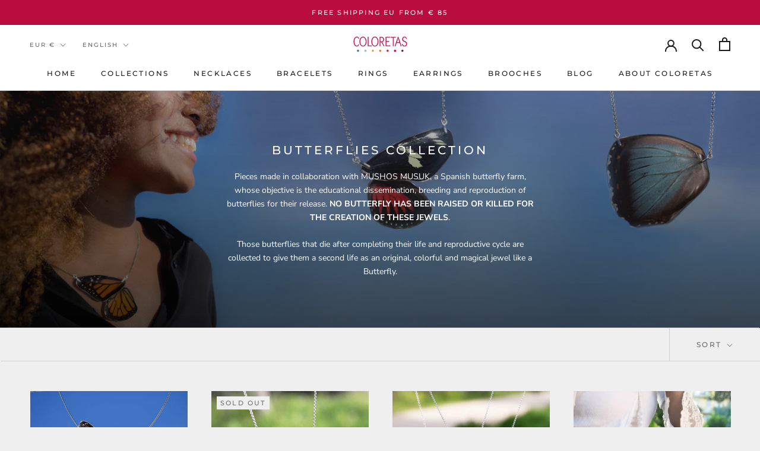

--- FILE ---
content_type: text/html; charset=utf-8
request_url: https://coloretas.com/en/collections/coleccion-mariposas
body_size: 41223
content:
<!doctype html>

<html class="no-js" lang="en">
  <head>
    <meta name="facebook-domain-verification" content="i9yugia7nrwkcifo4owhb10zgovek8" />
    <meta charset="utf-8"> 
    <meta http-equiv="X-UA-Compatible" content="IE=edge,chrome=1">
    <meta name="viewport" content="width=device-width, initial-scale=1.0, height=device-height, minimum-scale=1.0, maximum-scale=1.0">
    <meta name="theme-color" content="">

    <title>
      Butterflies Collection &ndash; COLORETAS
    </title><meta name="description" content="Jewelry made with real butterfly wings and resin, Butterfly pendant, butterfly rings, real butterfly jewelry, butterfly earrings. Unique pieces. NO BUTTERFLY HAS BEEN RAISED OR KILLED FOR THE CREATION OF THESE JEWELS."><link rel="canonical" href="https://coloretas.com/en/collections/coleccion-mariposas"><link rel="shortcut icon" href="//coloretas.com/cdn/shop/files/icono_96x.gif?v=1613717543" type="image/png"><meta property="og:type" content="website">
  <meta property="og:title" content="Butterflies Collection">
  <meta property="og:image" content="http://coloretas.com/cdn/shop/collections/mariposas_1_b966dae3-6ca1-4d79-b226-45c6fece5244.jpg?v=1618263788">
  <meta property="og:image:secure_url" content="https://coloretas.com/cdn/shop/collections/mariposas_1_b966dae3-6ca1-4d79-b226-45c6fece5244.jpg?v=1618263788">
  <meta property="og:image:width" content="1000">
  <meta property="og:image:height" content="1000"><meta property="og:description" content="Jewelry made with real butterfly wings and resin, Butterfly pendant, butterfly rings, real butterfly jewelry, butterfly earrings. Unique pieces. NO BUTTERFLY HAS BEEN RAISED OR KILLED FOR THE CREATION OF THESE JEWELS."><meta property="og:url" content="https://coloretas.com/en/collections/coleccion-mariposas">
<meta property="og:site_name" content="COLORETAS"><meta name="twitter:card" content="summary"><meta name="twitter:title" content="Butterflies Collection">
  <meta name="twitter:description" content="Pieces made in collaboration with MUSHOS MUSUK, a Spanish butterfly farm, whose objective is the educational dissemination, breeding and reproduction of butterflies for their release. NO BUTTERFLY HAS BEEN RAISED OR KILLED FOR THE CREATION OF THESE JEWELS.
Those butterflies that die after completing their life and reproductive cycle are collected to give them a second life as an original, colorful and magical jewel like a Butterfly.">
  <meta name="twitter:image" content="https://coloretas.com/cdn/shop/collections/mariposas_1_b966dae3-6ca1-4d79-b226-45c6fece5244_600x600_crop_center.jpg?v=1618263788">
    <style>
  @font-face {
  font-family: Montserrat;
  font-weight: 500;
  font-style: normal;
  font-display: fallback;
  src: url("//coloretas.com/cdn/fonts/montserrat/montserrat_n5.07ef3781d9c78c8b93c98419da7ad4fbeebb6635.woff2") format("woff2"),
       url("//coloretas.com/cdn/fonts/montserrat/montserrat_n5.adf9b4bd8b0e4f55a0b203cdd84512667e0d5e4d.woff") format("woff");
}

  @font-face {
  font-family: "Nunito Sans";
  font-weight: 400;
  font-style: normal;
  font-display: fallback;
  src: url("//coloretas.com/cdn/fonts/nunito_sans/nunitosans_n4.0276fe080df0ca4e6a22d9cb55aed3ed5ba6b1da.woff2") format("woff2"),
       url("//coloretas.com/cdn/fonts/nunito_sans/nunitosans_n4.b4964bee2f5e7fd9c3826447e73afe2baad607b7.woff") format("woff");
}


  @font-face {
  font-family: "Nunito Sans";
  font-weight: 700;
  font-style: normal;
  font-display: fallback;
  src: url("//coloretas.com/cdn/fonts/nunito_sans/nunitosans_n7.25d963ed46da26098ebeab731e90d8802d989fa5.woff2") format("woff2"),
       url("//coloretas.com/cdn/fonts/nunito_sans/nunitosans_n7.d32e3219b3d2ec82285d3027bd673efc61a996c8.woff") format("woff");
}

  @font-face {
  font-family: "Nunito Sans";
  font-weight: 400;
  font-style: italic;
  font-display: fallback;
  src: url("//coloretas.com/cdn/fonts/nunito_sans/nunitosans_i4.6e408730afac1484cf297c30b0e67c86d17fc586.woff2") format("woff2"),
       url("//coloretas.com/cdn/fonts/nunito_sans/nunitosans_i4.c9b6dcbfa43622b39a5990002775a8381942ae38.woff") format("woff");
}

  @font-face {
  font-family: "Nunito Sans";
  font-weight: 700;
  font-style: italic;
  font-display: fallback;
  src: url("//coloretas.com/cdn/fonts/nunito_sans/nunitosans_i7.8c1124729eec046a321e2424b2acf328c2c12139.woff2") format("woff2"),
       url("//coloretas.com/cdn/fonts/nunito_sans/nunitosans_i7.af4cda04357273e0996d21184432bcb14651a64d.woff") format("woff");
}


  :root {
    --heading-font-family : Montserrat, sans-serif;
    --heading-font-weight : 500;
    --heading-font-style  : normal;

    --text-font-family : "Nunito Sans", sans-serif;
    --text-font-weight : 400;
    --text-font-style  : normal;

    --base-text-font-size   : 14px;
    --default-text-font-size: 14px;--background          : #efefef;
    --background-rgb      : 239, 239, 239;
    --light-background    : #ffffff;
    --light-background-rgb: 255, 255, 255;
    --heading-color       : #1c1b1b;
    --text-color          : #1c1b1b;
    --text-color-rgb      : 28, 27, 27;
    --text-color-light    : #6a6a6a;
    --text-color-light-rgb: 106, 106, 106;
    --link-color          : #6a6a6a;
    --link-color-rgb      : 106, 106, 106;
    --border-color        : #cfcfcf;
    --border-color-rgb    : 207, 207, 207;

    --button-background    : #1c1b1b;
    --button-background-rgb: 28, 27, 27;
    --button-text-color    : #ffffff;

    --header-background       : #ffffff;
    --header-heading-color    : #1c1b1b;
    --header-light-text-color : #6a6a6a;
    --header-border-color     : #dddddd;

    --footer-background    : #ffffff;
    --footer-text-color    : #6a6a6a;
    --footer-heading-color : #1c1b1b;
    --footer-border-color  : #e9e9e9;

    --navigation-background      : #1c1b1b;
    --navigation-background-rgb  : 28, 27, 27;
    --navigation-text-color      : #ffffff;
    --navigation-text-color-light: rgba(255, 255, 255, 0.5);
    --navigation-border-color    : rgba(255, 255, 255, 0.25);

    --newsletter-popup-background     : #1c1b1b;
    --newsletter-popup-text-color     : #ffffff;
    --newsletter-popup-text-color-rgb : 255, 255, 255;

    --secondary-elements-background       : #1c1b1b;
    --secondary-elements-background-rgb   : 28, 27, 27;
    --secondary-elements-text-color       : #ffffff;
    --secondary-elements-text-color-light : rgba(255, 255, 255, 0.5);
    --secondary-elements-border-color     : rgba(255, 255, 255, 0.25);

    --product-sale-price-color    : #f94c43;
    --product-sale-price-color-rgb: 249, 76, 67;

    /* Products */

    --horizontal-spacing-four-products-per-row: 40px;
        --horizontal-spacing-two-products-per-row : 40px;

    --vertical-spacing-four-products-per-row: 60px;
        --vertical-spacing-two-products-per-row : 75px;

    /* Animation */
    --drawer-transition-timing: cubic-bezier(0.645, 0.045, 0.355, 1);
    --header-base-height: 80px; /* We set a default for browsers that do not support CSS variables */

    /* Cursors */
    --cursor-zoom-in-svg    : url(//coloretas.com/cdn/shop/t/2/assets/cursor-zoom-in.svg?v=170532930330058140181611739629);
    --cursor-zoom-in-2x-svg : url(//coloretas.com/cdn/shop/t/2/assets/cursor-zoom-in-2x.svg?v=56685658183649387561611739629);
  }
</style>

<script>
  // IE11 does not have support for CSS variables, so we have to polyfill them
  if (!(((window || {}).CSS || {}).supports && window.CSS.supports('(--a: 0)'))) {
    const script = document.createElement('script');
    script.type = 'text/javascript';
    script.src = 'https://cdn.jsdelivr.net/npm/css-vars-ponyfill@2';
    script.onload = function() {
      cssVars({});
    };

    document.getElementsByTagName('head')[0].appendChild(script);
  }
</script>

    <script>window.performance && window.performance.mark && window.performance.mark('shopify.content_for_header.start');</script><meta id="shopify-digital-wallet" name="shopify-digital-wallet" content="/53366423726/digital_wallets/dialog">
<meta name="shopify-checkout-api-token" content="521e3489eb0a1bd1ea432693ce58beac">
<meta id="in-context-paypal-metadata" data-shop-id="53366423726" data-venmo-supported="false" data-environment="production" data-locale="en_US" data-paypal-v4="true" data-currency="EUR">
<link rel="alternate" type="application/atom+xml" title="Feed" href="/en/collections/coleccion-mariposas.atom" />
<link rel="next" href="/en/collections/coleccion-mariposas?page=2">
<link rel="alternate" hreflang="x-default" href="https://coloretas.com/collections/coleccion-mariposas">
<link rel="alternate" hreflang="es" href="https://coloretas.com/collections/coleccion-mariposas">
<link rel="alternate" hreflang="en" href="https://coloretas.com/en/collections/coleccion-mariposas">
<link rel="alternate" type="application/json+oembed" href="https://coloretas.com/en/collections/coleccion-mariposas.oembed">
<script async="async" src="/checkouts/internal/preloads.js?locale=en-ES"></script>
<script id="apple-pay-shop-capabilities" type="application/json">{"shopId":53366423726,"countryCode":"ES","currencyCode":"EUR","merchantCapabilities":["supports3DS"],"merchantId":"gid:\/\/shopify\/Shop\/53366423726","merchantName":"COLORETAS","requiredBillingContactFields":["postalAddress","email","phone"],"requiredShippingContactFields":["postalAddress","email","phone"],"shippingType":"shipping","supportedNetworks":["visa","maestro","masterCard","amex"],"total":{"type":"pending","label":"COLORETAS","amount":"1.00"},"shopifyPaymentsEnabled":true,"supportsSubscriptions":true}</script>
<script id="shopify-features" type="application/json">{"accessToken":"521e3489eb0a1bd1ea432693ce58beac","betas":["rich-media-storefront-analytics"],"domain":"coloretas.com","predictiveSearch":true,"shopId":53366423726,"locale":"en"}</script>
<script>var Shopify = Shopify || {};
Shopify.shop = "coloretas.myshopify.com";
Shopify.locale = "en";
Shopify.currency = {"active":"EUR","rate":"1.0"};
Shopify.country = "ES";
Shopify.theme = {"name":"Prestige","id":118432956590,"schema_name":"Prestige","schema_version":"4.12.4","theme_store_id":855,"role":"main"};
Shopify.theme.handle = "null";
Shopify.theme.style = {"id":null,"handle":null};
Shopify.cdnHost = "coloretas.com/cdn";
Shopify.routes = Shopify.routes || {};
Shopify.routes.root = "/en/";</script>
<script type="module">!function(o){(o.Shopify=o.Shopify||{}).modules=!0}(window);</script>
<script>!function(o){function n(){var o=[];function n(){o.push(Array.prototype.slice.apply(arguments))}return n.q=o,n}var t=o.Shopify=o.Shopify||{};t.loadFeatures=n(),t.autoloadFeatures=n()}(window);</script>
<script id="shop-js-analytics" type="application/json">{"pageType":"collection"}</script>
<script defer="defer" async type="module" src="//coloretas.com/cdn/shopifycloud/shop-js/modules/v2/client.init-shop-cart-sync_CG-L-Qzi.en.esm.js"></script>
<script defer="defer" async type="module" src="//coloretas.com/cdn/shopifycloud/shop-js/modules/v2/chunk.common_B8yXDTDb.esm.js"></script>
<script type="module">
  await import("//coloretas.com/cdn/shopifycloud/shop-js/modules/v2/client.init-shop-cart-sync_CG-L-Qzi.en.esm.js");
await import("//coloretas.com/cdn/shopifycloud/shop-js/modules/v2/chunk.common_B8yXDTDb.esm.js");

  window.Shopify.SignInWithShop?.initShopCartSync?.({"fedCMEnabled":true,"windoidEnabled":true});

</script>
<script id="__st">var __st={"a":53366423726,"offset":3600,"reqid":"5fd463cf-ddf8-498d-9300-cf15671f4ae6-1768089824","pageurl":"coloretas.com\/en\/collections\/coleccion-mariposas","u":"faa705a1eb2c","p":"collection","rtyp":"collection","rid":243895599278};</script>
<script>window.ShopifyPaypalV4VisibilityTracking = true;</script>
<script id="captcha-bootstrap">!function(){'use strict';const t='contact',e='account',n='new_comment',o=[[t,t],['blogs',n],['comments',n],[t,'customer']],c=[[e,'customer_login'],[e,'guest_login'],[e,'recover_customer_password'],[e,'create_customer']],r=t=>t.map((([t,e])=>`form[action*='/${t}']:not([data-nocaptcha='true']) input[name='form_type'][value='${e}']`)).join(','),a=t=>()=>t?[...document.querySelectorAll(t)].map((t=>t.form)):[];function s(){const t=[...o],e=r(t);return a(e)}const i='password',u='form_key',d=['recaptcha-v3-token','g-recaptcha-response','h-captcha-response',i],f=()=>{try{return window.sessionStorage}catch{return}},m='__shopify_v',_=t=>t.elements[u];function p(t,e,n=!1){try{const o=window.sessionStorage,c=JSON.parse(o.getItem(e)),{data:r}=function(t){const{data:e,action:n}=t;return t[m]||n?{data:e,action:n}:{data:t,action:n}}(c);for(const[e,n]of Object.entries(r))t.elements[e]&&(t.elements[e].value=n);n&&o.removeItem(e)}catch(o){console.error('form repopulation failed',{error:o})}}const l='form_type',E='cptcha';function T(t){t.dataset[E]=!0}const w=window,h=w.document,L='Shopify',v='ce_forms',y='captcha';let A=!1;((t,e)=>{const n=(g='f06e6c50-85a8-45c8-87d0-21a2b65856fe',I='https://cdn.shopify.com/shopifycloud/storefront-forms-hcaptcha/ce_storefront_forms_captcha_hcaptcha.v1.5.2.iife.js',D={infoText:'Protected by hCaptcha',privacyText:'Privacy',termsText:'Terms'},(t,e,n)=>{const o=w[L][v],c=o.bindForm;if(c)return c(t,g,e,D).then(n);var r;o.q.push([[t,g,e,D],n]),r=I,A||(h.body.append(Object.assign(h.createElement('script'),{id:'captcha-provider',async:!0,src:r})),A=!0)});var g,I,D;w[L]=w[L]||{},w[L][v]=w[L][v]||{},w[L][v].q=[],w[L][y]=w[L][y]||{},w[L][y].protect=function(t,e){n(t,void 0,e),T(t)},Object.freeze(w[L][y]),function(t,e,n,w,h,L){const[v,y,A,g]=function(t,e,n){const i=e?o:[],u=t?c:[],d=[...i,...u],f=r(d),m=r(i),_=r(d.filter((([t,e])=>n.includes(e))));return[a(f),a(m),a(_),s()]}(w,h,L),I=t=>{const e=t.target;return e instanceof HTMLFormElement?e:e&&e.form},D=t=>v().includes(t);t.addEventListener('submit',(t=>{const e=I(t);if(!e)return;const n=D(e)&&!e.dataset.hcaptchaBound&&!e.dataset.recaptchaBound,o=_(e),c=g().includes(e)&&(!o||!o.value);(n||c)&&t.preventDefault(),c&&!n&&(function(t){try{if(!f())return;!function(t){const e=f();if(!e)return;const n=_(t);if(!n)return;const o=n.value;o&&e.removeItem(o)}(t);const e=Array.from(Array(32),(()=>Math.random().toString(36)[2])).join('');!function(t,e){_(t)||t.append(Object.assign(document.createElement('input'),{type:'hidden',name:u})),t.elements[u].value=e}(t,e),function(t,e){const n=f();if(!n)return;const o=[...t.querySelectorAll(`input[type='${i}']`)].map((({name:t})=>t)),c=[...d,...o],r={};for(const[a,s]of new FormData(t).entries())c.includes(a)||(r[a]=s);n.setItem(e,JSON.stringify({[m]:1,action:t.action,data:r}))}(t,e)}catch(e){console.error('failed to persist form',e)}}(e),e.submit())}));const S=(t,e)=>{t&&!t.dataset[E]&&(n(t,e.some((e=>e===t))),T(t))};for(const o of['focusin','change'])t.addEventListener(o,(t=>{const e=I(t);D(e)&&S(e,y())}));const B=e.get('form_key'),M=e.get(l),P=B&&M;t.addEventListener('DOMContentLoaded',(()=>{const t=y();if(P)for(const e of t)e.elements[l].value===M&&p(e,B);[...new Set([...A(),...v().filter((t=>'true'===t.dataset.shopifyCaptcha))])].forEach((e=>S(e,t)))}))}(h,new URLSearchParams(w.location.search),n,t,e,['guest_login'])})(!0,!0)}();</script>
<script integrity="sha256-4kQ18oKyAcykRKYeNunJcIwy7WH5gtpwJnB7kiuLZ1E=" data-source-attribution="shopify.loadfeatures" defer="defer" src="//coloretas.com/cdn/shopifycloud/storefront/assets/storefront/load_feature-a0a9edcb.js" crossorigin="anonymous"></script>
<script data-source-attribution="shopify.dynamic_checkout.dynamic.init">var Shopify=Shopify||{};Shopify.PaymentButton=Shopify.PaymentButton||{isStorefrontPortableWallets:!0,init:function(){window.Shopify.PaymentButton.init=function(){};var t=document.createElement("script");t.src="https://coloretas.com/cdn/shopifycloud/portable-wallets/latest/portable-wallets.en.js",t.type="module",document.head.appendChild(t)}};
</script>
<script data-source-attribution="shopify.dynamic_checkout.buyer_consent">
  function portableWalletsHideBuyerConsent(e){var t=document.getElementById("shopify-buyer-consent"),n=document.getElementById("shopify-subscription-policy-button");t&&n&&(t.classList.add("hidden"),t.setAttribute("aria-hidden","true"),n.removeEventListener("click",e))}function portableWalletsShowBuyerConsent(e){var t=document.getElementById("shopify-buyer-consent"),n=document.getElementById("shopify-subscription-policy-button");t&&n&&(t.classList.remove("hidden"),t.removeAttribute("aria-hidden"),n.addEventListener("click",e))}window.Shopify?.PaymentButton&&(window.Shopify.PaymentButton.hideBuyerConsent=portableWalletsHideBuyerConsent,window.Shopify.PaymentButton.showBuyerConsent=portableWalletsShowBuyerConsent);
</script>
<script data-source-attribution="shopify.dynamic_checkout.cart.bootstrap">document.addEventListener("DOMContentLoaded",(function(){function t(){return document.querySelector("shopify-accelerated-checkout-cart, shopify-accelerated-checkout")}if(t())Shopify.PaymentButton.init();else{new MutationObserver((function(e,n){t()&&(Shopify.PaymentButton.init(),n.disconnect())})).observe(document.body,{childList:!0,subtree:!0})}}));
</script>
<script id='scb4127' type='text/javascript' async='' src='https://coloretas.com/cdn/shopifycloud/privacy-banner/storefront-banner.js'></script><link id="shopify-accelerated-checkout-styles" rel="stylesheet" media="screen" href="https://coloretas.com/cdn/shopifycloud/portable-wallets/latest/accelerated-checkout-backwards-compat.css" crossorigin="anonymous">
<style id="shopify-accelerated-checkout-cart">
        #shopify-buyer-consent {
  margin-top: 1em;
  display: inline-block;
  width: 100%;
}

#shopify-buyer-consent.hidden {
  display: none;
}

#shopify-subscription-policy-button {
  background: none;
  border: none;
  padding: 0;
  text-decoration: underline;
  font-size: inherit;
  cursor: pointer;
}

#shopify-subscription-policy-button::before {
  box-shadow: none;
}

      </style>

<script>window.performance && window.performance.mark && window.performance.mark('shopify.content_for_header.end');</script>

    <link rel="stylesheet" href="//coloretas.com/cdn/shop/t/2/assets/theme.css?v=2728836409009680821613400499">

    <script>// This allows to expose several variables to the global scope, to be used in scripts
      window.theme = {
        pageType: "collection",
        moneyFormat: "€{{amount_with_comma_separator}}",
        moneyWithCurrencyFormat: "€{{amount_with_comma_separator}} EUR",
        productImageSize: "square",
        searchMode: "product,article",
        showPageTransition: false,
        showElementStaggering: true,
        showImageZooming: true
      };

      window.routes = {
        rootUrl: "\/en",
        rootUrlWithoutSlash: "\/en",
        cartUrl: "\/en\/cart",
        cartAddUrl: "\/en\/cart\/add",
        cartChangeUrl: "\/en\/cart\/change",
        searchUrl: "\/en\/search",
        productRecommendationsUrl: "\/en\/recommendations\/products"
      };

      window.languages = {
        cartAddNote: "Add Order Note",
        cartEditNote: "Edit Order Note",
        productImageLoadingError: "This image could not be loaded. Please try to reload the page.",
        productFormAddToCart: "Add to cart",
        productFormUnavailable: "Unavailable",
        productFormSoldOut: "Sold Out",
        shippingEstimatorOneResult: "1 option available:",
        shippingEstimatorMoreResults: "{{count}} options available:",
        shippingEstimatorNoResults: "No shipping could be found"
      };

      window.lazySizesConfig = {
        loadHidden: false,
        hFac: 0.5,
        expFactor: 2,
        ricTimeout: 150,
        lazyClass: 'Image--lazyLoad',
        loadingClass: 'Image--lazyLoading',
        loadedClass: 'Image--lazyLoaded'
      };

      document.documentElement.className = document.documentElement.className.replace('no-js', 'js');
      document.documentElement.style.setProperty('--window-height', window.innerHeight + 'px');

      // We do a quick detection of some features (we could use Modernizr but for so little...)
      (function() {
        document.documentElement.className += ((window.CSS && window.CSS.supports('(position: sticky) or (position: -webkit-sticky)')) ? ' supports-sticky' : ' no-supports-sticky');
        document.documentElement.className += (window.matchMedia('(-moz-touch-enabled: 1), (hover: none)')).matches ? ' no-supports-hover' : ' supports-hover';
      }());
    </script>

    <script src="//coloretas.com/cdn/shop/t/2/assets/lazysizes.min.js?v=174358363404432586981611739614" async></script><script src="https://polyfill-fastly.net/v3/polyfill.min.js?unknown=polyfill&features=fetch,Element.prototype.closest,Element.prototype.remove,Element.prototype.classList,Array.prototype.includes,Array.prototype.fill,Object.assign,CustomEvent,IntersectionObserver,IntersectionObserverEntry,URL" defer></script>
    <script src="//coloretas.com/cdn/shop/t/2/assets/libs.min.js?v=26178543184394469741611739613" defer></script>
    <script src="//coloretas.com/cdn/shop/t/2/assets/theme.min.js?v=159976158040161064131611739617" defer></script>
    <script src="//coloretas.com/cdn/shop/t/2/assets/custom.js?v=183944157590872491501611739616" defer></script>

    <script>
      (function () {
        window.onpageshow = function() {
          if (window.theme.showPageTransition) {
            var pageTransition = document.querySelector('.PageTransition');

            if (pageTransition) {
              pageTransition.style.visibility = 'visible';
              pageTransition.style.opacity = '0';
            }
          }

          // When the page is loaded from the cache, we have to reload the cart content
          document.documentElement.dispatchEvent(new CustomEvent('cart:refresh', {
            bubbles: true
          }));
        };
      })();
    </script>

    


  <script type="application/ld+json">
  {
    "@context": "http://schema.org",
    "@type": "BreadcrumbList",
  "itemListElement": [{
      "@type": "ListItem",
      "position": 1,
      "name": "Translation missing: en.general.breadcrumb.home",
      "item": "https://coloretas.com"
    },{
          "@type": "ListItem",
          "position": 2,
          "name": "Butterflies Collection",
          "item": "https://coloretas.com/en/collections/coleccion-mariposas"
        }]
  }
  </script>

  <!-- BEGIN app block: shopify://apps/t-lab-ai-language-translate/blocks/custom_translations/b5b83690-efd4-434d-8c6a-a5cef4019faf --><!-- BEGIN app snippet: custom_translation_scripts --><script>
(()=>{var o=/\([0-9]+?\)$/,M=/\r?\n|\r|\t|\xa0|\u200B|\u200E|&nbsp;| /g,v=/<\/?[a-z][\s\S]*>/i,r=/^(https?:\/\/|\/\/)[^\s/$.?#].[^\s]*$/i,k=/\{\{\s*([a-zA-Z_]\w*)\s*\}\}/g,p=/\{\{\s*([a-zA-Z_]\w*)\s*\}\}/,t=/^(https:)?\/\/cdn\.shopify\.com\/(.+)\.(png|jpe?g|gif|webp|svgz?|bmp|tiff?|ico|avif)/i,e=/^(https:)?\/\/cdn\.shopify\.com/i,a=/\b(?:https?|ftp)?:?\/\/?[^\s\/]+\/[^\s]+\.(?:png|jpe?g|gif|webp|svgz?|bmp|tiff?|ico|avif)\b/i,I=/url\(['"]?(.*?)['"]?\)/,m="__label:",i=document.createElement("textarea"),u={t:["src","data-src","data-source","data-href","data-zoom","data-master","data-bg","base-src"],i:["srcset","data-srcset"],o:["href","data-href"],u:["href","data-href","data-src","data-zoom"]},g=new Set(["img","picture","button","p","a","input"]),h=16.67,s=function(n){return n.nodeType===Node.ELEMENT_NODE},c=function(n){return n.nodeType===Node.TEXT_NODE};function w(n){return t.test(n.trim())||a.test(n.trim())}function b(n){return(n=>(n=n.trim(),r.test(n)))(n)||e.test(n.trim())}var l=function(n){return!n||0===n.trim().length};function j(n){return i.innerHTML=n,i.value}function T(n){return A(j(n))}function A(n){return n.trim().replace(o,"").replace(M,"").trim()}var _=1e3;function D(n){n=n.trim().replace(M,"").replace(/&amp;/g,"&").replace(/&gt;/g,">").replace(/&lt;/g,"<").trim();return n.length>_?N(n):n}function E(n){return n.trim().toLowerCase().replace(/^https:/i,"")}function N(n){for(var r=5381,t=0;t<n.length;t++)r=(r<<5)+r^n.charCodeAt(t);return(r>>>0).toString(36)}function f(n){for(var r=document.createElement("template"),t=(r.innerHTML=n,["SCRIPT","IFRAME","OBJECT","EMBED","LINK","META"]),e=/^(on\w+|srcdoc|style)$/i,a=document.createTreeWalker(r.content,NodeFilter.SHOW_ELEMENT),i=a.nextNode();i;i=a.nextNode()){var o=i;if(t.includes(o.nodeName))o.remove();else for(var u=o.attributes.length-1;0<=u;--u)e.test(o.attributes[u].name)&&o.removeAttribute(o.attributes[u].name)}return r.innerHTML}function d(n,r,t){void 0===t&&(t=20);for(var e=n,a=0;e&&e.parentElement&&a<t;){for(var i=e.parentElement,o=0,u=r;o<u.length;o++)for(var s=u[o],c=0,l=s.l;c<l.length;c++){var f=l[c];switch(f.type){case"class":for(var d=0,v=i.classList;d<v.length;d++){var p=v[d];if(f.value.test(p))return s.label}break;case"id":if(i.id&&f.value.test(i.id))return s.label;break;case"attribute":if(i.hasAttribute(f.name)){if(!f.value)return s.label;var m=i.getAttribute(f.name);if(m&&f.value.test(m))return s.label}}}e=i,a++}return"unknown"}function y(n,r){var t,e,a;"function"==typeof window.fetch&&"AbortController"in window?(t=new AbortController,e=setTimeout(function(){return t.abort()},3e3),fetch(n,{credentials:"same-origin",signal:t.signal}).then(function(n){return clearTimeout(e),n.ok?n.json():Promise.reject(n)}).then(r).catch(console.error)):((a=new XMLHttpRequest).onreadystatechange=function(){4===a.readyState&&200===a.status&&r(JSON.parse(a.responseText))},a.open("GET",n,!0),a.timeout=3e3,a.send())}function O(){var l=/([^\s]+)\.(png|jpe?g|gif|webp|svgz?|bmp|tiff?|ico|avif)$/i,f=/_(\{width\}x*|\{width\}x\{height\}|\d{3,4}x\d{3,4}|\d{3,4}x|x\d{3,4}|pinco|icon|thumb|small|compact|medium|large|grande|original|master)(_crop_\w+)*(@[2-3]x)*(.progressive)*$/i,d=/^(https?|ftp|file):\/\//i;function t(n){var r,t="".concat(n.path).concat(n.v).concat(null!=(t=n.size)?t:"",".").concat(n.p);return n.m&&(t="".concat(n.path).concat(n.m,"/").concat(n.v).concat(null!=(r=n.size)?r:"",".").concat(n.p)),n.host&&(t="".concat(null!=(r=n.protocol)?r:"","//").concat(n.host).concat(t)),n.g&&(t+=n.g),t}return{h:function(n){var r=!0,t=(d.test(n)||n.startsWith("//")||(r=!1,n="https://example.com"+n),r);n.startsWith("//")&&(t=!1,n="https:"+n);try{new URL(n)}catch(n){return null}var e,a,i,o,u,s,n=new URL(n),c=n.pathname.split("/").filter(function(n){return n});return c.length<1||(a=c.pop(),e=null!=(e=c.pop())?e:null,null===(a=a.match(l)))?null:(s=a[1],a=a[2],i=s.match(f),o=s,(u=null)!==i&&(o=s.substring(0,i.index),u=i[0]),s=0<c.length?"/"+c.join("/")+"/":"/",{protocol:t?n.protocol:null,host:r?n.host:null,path:s,g:n.search,m:e,v:o,size:u,p:a,version:n.searchParams.get("v"),width:n.searchParams.get("width")})},T:t,S:function(n){return(n.m?"/".concat(n.m,"/"):"/").concat(n.v,".").concat(n.p)},M:function(n){return(n.m?"/".concat(n.m,"/"):"/").concat(n.v,".").concat(n.p,"?v=").concat(n.version||"0")},k:function(n,r){return t({protocol:r.protocol,host:r.host,path:r.path,g:r.g,m:r.m,v:r.v,size:n.size,p:r.p,version:r.version,width:r.width})}}}var x,S,C={},H={};function q(p,n){var m=new Map,g=new Map,i=new Map,t=new Map,e=new Map,a=new Map,o=new Map,u=function(n){return n.toLowerCase().replace(/[\s\W_]+/g,"")},s=new Set(n.A.map(u)),c=0,l=!1,f=!1,d=O();function v(n,r,t){s.has(u(n))||n&&r&&(t.set(n,r),l=!0)}function r(n,r){if(n&&n.trim()&&0!==m.size){var t=A(n),e=H[t];if(e&&(p.log("dictionary",'Overlapping text: "'.concat(n,'" related to html: "').concat(e,'"')),r)&&(n=>{if(n)for(var r=h(n.outerHTML),t=r._,e=(r.I||(t=0),n.parentElement),a=0;e&&a<5;){var i=h(e.outerHTML),o=i.I,i=i._;if(o){if(p.log("dictionary","Ancestor depth ".concat(a,": overlap score=").concat(i.toFixed(3),", base=").concat(t.toFixed(3))),t<i)return 1;if(i<t&&0<t)return}e=e.parentElement,a++}})(r))p.log("dictionary",'Skipping text translation for "'.concat(n,'" because an ancestor HTML translation exists'));else{e=m.get(t);if(e)return e;var a=n;if(a&&a.trim()&&0!==g.size){for(var i,o,u,s=g.entries(),c=s.next();!c.done;){var l=c.value[0],f=c.value[1],d=a.trim().match(l);if(d&&1<d.length){i=l,o=f,u=d;break}c=s.next()}if(i&&o&&u){var v=u.slice(1),r=o.match(k);if(r&&r.length===v.length)return r.reduce(function(n,r,t){return n.replace(r,v[t])},o)}}}}return null}function h(n){var t,e,a;return!n||!n.trim()||0===i.size?{I:null,_:0}:(t=D(n),a=0,(e=null)!=(n=i.get(t))?{I:n,_:1}:(i.forEach(function(n,r){-1!==r.indexOf(t)&&(r=t.length/r.length,a<r)&&(a=r,e=n)}),{I:e,_:a}))}function w(n){return n&&n.trim()&&0!==i.size&&(n=D(n),null!=(n=i.get(n)))?n:null}function b(n){if(n&&n.trim()&&0!==t.size){var r=E(n),r=t.get(r);if(r)return r;r=d.h(n);if(r){n=d.M(r).toLowerCase(),n=t.get(n);if(n)return n;n=d.S(r).toLowerCase(),r=t.get(n);if(r)return r}}return null}function T(n){return!n||!n.trim()||0===e.size||void 0===(n=e.get(A(n)))?null:n}function y(n){return!n||!n.trim()||0===a.size||void 0===(n=a.get(E(n)))?null:n}function x(n){var r;return!n||!n.trim()||0===o.size?null:null!=(r=o.get(A(n)))?r:(r=D(n),void 0!==(n=o.get(r))?n:null)}function S(){var n={j:m,D:g,N:i,O:t,C:e,H:a,q:o,L:l,R:c,F:C};return JSON.stringify(n,function(n,r){return r instanceof Map?Object.fromEntries(r.entries()):r})}return{J:function(n,r){v(n,r,m)},U:function(n,r){n&&r&&(n=new RegExp("^".concat(n,"$"),"s"),g.set(n,r),l=!0)},$:function(n,r){var t;n!==r&&(v((t=j(t=n).trim().replace(M,"").trim()).length>_?N(t):t,r,i),c=Math.max(c,n.length))},P:function(n,r){v(n,r,t),(n=d.h(n))&&(v(d.M(n).toLowerCase(),r,t),v(d.S(n).toLowerCase(),r,t))},G:function(n,r){v(n.replace("[img-alt]","").replace(M,"").trim(),r,e)},B:function(n,r){v(n,r,a)},W:function(n,r){f=!0,v(n,r,o)},V:function(){return p.log("dictionary","Translation dictionaries: ",S),i.forEach(function(n,t){m.forEach(function(n,r){t!==r&&-1!==t.indexOf(r)&&(C[r]=A(n),H[r]=t)})}),p.log("dictionary","appliedTextTranslations: ",JSON.stringify(C)),p.log("dictionary","overlappingTexts: ",JSON.stringify(H)),{L:l,Z:f,K:r,X:w,Y:b,nn:T,rn:y,tn:x}}}}function z(n,r,t){function f(n,r){r=n.split(r);return 2===r.length?r[1].trim()?r:[r[0]]:[n]}var d=q(t,r);return n.forEach(function(n){if(n){var c,l=n.name,n=n.value;if(l&&n){if("string"==typeof n)try{c=JSON.parse(n)}catch(n){return void t.log("dictionary","Invalid metafield JSON for "+l,function(){return String(n)})}else c=n;c&&Object.keys(c).forEach(function(e){if(e){var n,r,t,a=c[e];if(a)if(e!==a)if(l.includes("judge"))t=T(e),d.W(t,a);else if(e.startsWith("[img-alt]"))d.G(e,a);else if(e.startsWith("[img-src]"))n=E(e.replace("[img-src]","")),d.P(n,a);else if(v.test(e))d.$(e,a);else if(w(e))n=E(e),d.P(n,a);else if(b(e))t=E(e),d.B(t,a);else if("/"===(n=(n=e).trim())[0]&&"/"!==n[1]&&(t=E(e),d.B(t,a),t=T(e),d.J(t,a)),p.test(e))(s=(t=e).match(k))&&0<s.length&&(r=t.replace(/[-\/\\^$*+?.()|[\]]/g,"\\$&"),s.forEach(function(n){r=r.replace(n,"(.*)")}),d.U(r,a));else if(e.startsWith(m))t=a.replace(m,""),s=e.replace(m,""),d.J(T(s),t);else{if("product_tags"===l)for(var i=0,o=["_",":"];i<o.length;i++){var u=(n=>{if(e.includes(n)){var r=f(e,n),t=f(a,n);if(r.length===t.length)return r.forEach(function(n,r){n!==t[r]&&(d.J(T(n),t[r]),d.J(T("".concat(n,":")),"".concat(t[r],":")))}),{value:void 0}}})(o[i]);if("object"==typeof u)return u.value}var s=T(e);s!==a&&d.J(s,a)}}})}}}),d.V()}function L(y,x){var e=[{label:"judge-me",l:[{type:"class",value:/jdgm/i},{type:"id",value:/judge-me/i},{type:"attribute",name:"data-widget-name",value:/review_widget/i}]}],a=O();function S(t,n,e){n.forEach(function(n){var r=t.getAttribute(n);r&&(r=n.includes("href")?e.rn(r):e.K(r))&&t.setAttribute(n,r)})}function M(n,r,t){var e,a=n.getAttribute(r);a&&((e=i(a=E(a.split("&")[0]),t))?n.setAttribute(r,e):(e=t.rn(a))&&n.setAttribute(r,e))}function k(n,r,t){var e=n.getAttribute(r);e&&(e=((n,r)=>{var t=(n=n.split(",").filter(function(n){return null!=n&&""!==n.trim()}).map(function(n){var n=n.trim().split(/\s+/),r=n[0].split("?"),t=r[0],r=r[1],r=r?r.split("&"):[],e=((n,r)=>{for(var t=0;t<n.length;t++)if(r(n[t]))return n[t];return null})(r,function(n){return n.startsWith("v=")}),r=r.filter(function(n){return!n.startsWith("v=")}),n=n[1];return{url:t,version:e,en:r.join("&"),size:n}}))[0].url;if(t=i(t=n[0].version?"".concat(t,"?").concat(n[0].version):t,r)){var e=a.h(t);if(e)return n.map(function(n){var r=n.url,t=a.h(r);return t&&(r=a.k(t,e)),n.en&&(t=r.includes("?")?"&":"?",r="".concat(r).concat(t).concat(n.en)),r=n.size?"".concat(r," ").concat(n.size):r}).join(",")}})(e,t))&&n.setAttribute(r,e)}function i(n,r){var t=a.h(n);return null===t?null:(n=r.Y(n))?null===(n=a.h(n))?null:a.k(t,n):(n=a.S(t),null===(r=r.Y(n))||null===(n=a.h(r))?null:a.k(t,n))}function A(n,r,t){var e,a,i,o;t.an&&(e=n,a=t.on,u.o.forEach(function(n){var r=e.getAttribute(n);if(!r)return!1;!r.startsWith("/")||r.startsWith("//")||r.startsWith(a)||(r="".concat(a).concat(r),e.setAttribute(n,r))})),i=n,t=u.u.slice(),o=r,t.forEach(function(n){var r,t=i.getAttribute(n);t&&(w(t)?(r=o.Y(t))&&i.setAttribute(n,r):(r=o.rn(t))&&i.setAttribute(n,r))})}function _(r,t){var n,e,a,i,o;u.t.forEach(function(n){return M(r,n,t)}),u.i.forEach(function(n){return k(r,n,t)}),e="alt",a=t,(o=(n=r).getAttribute(e))&&((i=a.nn(o))?n.setAttribute(e,i):(i=a.K(o))&&n.setAttribute(e,i))}return{un:function(n){return!(!n||!s(n)||x.sn.includes((n=n).tagName.toLowerCase())||n.classList.contains("tl-switcher-container")||(n=n.parentNode)&&["SCRIPT","STYLE"].includes(n.nodeName.toUpperCase()))},cn:function(n){if(c(n)&&null!=(r=n.textContent)&&r.trim()){if(y.Z)if("judge-me"===d(n,e,5)){var r=y.tn(n.textContent);if(r)return void(n.textContent=j(r))}var t,r=y.K(n.textContent,n.parentElement||void 0);r&&(t=n.textContent.trim().replace(o,"").trim(),n.textContent=j(n.textContent.replace(t,r)))}},ln:function(n){if(!!l(n.textContent)||!n.innerHTML)return!1;if(y.Z&&"judge-me"===d(n,e,5)){var r=y.tn(n.innerHTML);if(r)return n.innerHTML=f(r),!0}r=y.X(n.innerHTML);return!!r&&(n.innerHTML=f(r),!0)},fn:function(n){var r,t,e,a,i,o,u,s,c,l;switch(S(n,["data-label","title"],y),n.tagName.toLowerCase()){case"a":A(n,y,x);break;case"input":c=u=y,(l=(s=o=n).getAttribute("type"))&&("submit"===l||"button"===l)&&(l=s.getAttribute("value"),c=c.K(l))&&s.setAttribute("value",c),S(o,["placeholder"],u);break;case"textarea":S(n,["placeholder"],y);break;case"img":_(n,y);break;case"picture":for(var f=y,d=n.childNodes,v=0;v<d.length;v++){var p=d[v];if(p.tagName)switch(p.tagName.toLowerCase()){case"source":k(p,"data-srcset",f),k(p,"srcset",f);break;case"img":_(p,f)}}break;case"div":s=l=y,(u=o=c=n)&&(o=o.style.backgroundImage||o.getAttribute("data-bg")||"")&&"none"!==o&&(o=o.match(I))&&o[1]&&(o=o[1],s=s.Y(o))&&(u.style.backgroundImage='url("'.concat(s,'")')),a=c,i=l,["src","data-src","data-bg"].forEach(function(n){return M(a,n,i)}),["data-bgset"].forEach(function(n){return k(a,n,i)}),["data-href"].forEach(function(n){return S(a,[n],i)});break;case"button":t=y,(e=(r=n).getAttribute("value"))&&(t=t.K(e))&&r.setAttribute("value",t);break;case"iframe":e=y,(t=(r=n).getAttribute("src"))&&(e=e.rn(t))&&r.setAttribute("src",e);break;case"video":for(var m=n,g=y,h=["src"],w=0;w<h.length;w++){var b=h[w],T=m.getAttribute(b);T&&(T=g.rn(T))&&m.setAttribute(b,T)}}},getImageTranslation:function(n){return i(n,y)}}}function R(s,c,l){t=c.dn,e=new WeakMap;var t,e,a={add:function(n){var r=Date.now()+t;e.set(n,r)},has:function(n){var r=null!=(r=e.get(n))?r:0;return!(Date.now()>=r&&(e.delete(n),1))}},i=[],o=[],f=[],d=[],u=2*h,v=3*h;function p(n){var r,t,e;n&&(n.nodeType===Node.TEXT_NODE&&s.un(n.parentElement)?s.cn(n):s.un(n)&&(n=n,s.fn(n),r=g.has(n.tagName.toLowerCase())||(r=(r=n).getBoundingClientRect(),t=window.innerHeight||document.documentElement.clientHeight,e=window.innerWidth||document.documentElement.clientWidth,t=r.top<=t&&0<=r.top+r.height,e=r.left<=e&&0<=r.left+r.width,t&&e),a.has(n)||(r?i:o).push(n)))}function m(n){if(l.log("messageHandler","Processing element:",n),s.un(n)){var r=s.ln(n);if(a.add(n),!r){var t=n.childNodes;l.log("messageHandler","Child nodes:",t);for(var e=0;e<t.length;e++)p(t[e])}}}requestAnimationFrame(function n(){for(var r=performance.now();0<i.length;){var t=i.shift();if(t&&!a.has(t)&&m(t),performance.now()-r>=v)break}requestAnimationFrame(n)}),requestAnimationFrame(function n(){for(var r=performance.now();0<o.length;){var t=o.shift();if(t&&!a.has(t)&&m(t),performance.now()-r>=u)break}requestAnimationFrame(n)}),c.vn&&requestAnimationFrame(function n(){for(var r=performance.now();0<f.length;){var t=f.shift();if(t&&s.fn(t),performance.now()-r>=u)break}requestAnimationFrame(n)}),c.pn&&requestAnimationFrame(function n(){for(var r=performance.now();0<d.length;){var t=d.shift();if(t&&s.cn(t),performance.now()-r>=u)break}requestAnimationFrame(n)});var n={subtree:!0,childList:!0,attributes:c.vn,characterData:c.pn};new MutationObserver(function(n){l.log("observer","Observer:",n);for(var r=0;r<n.length;r++){var t=n[r];switch(t.type){case"childList":for(var e=t.addedNodes,a=0;a<e.length;a++)p(e[a]);var i=t.target.childNodes;if(i.length<=10)for(var o=0;o<i.length;o++)p(i[o]);break;case"attributes":var u=t.target;s.un(u)&&u&&f.push(u);break;case"characterData":c.pn&&(u=t.target)&&u.nodeType===Node.TEXT_NODE&&d.push(u)}}}).observe(document.documentElement,n)}void 0===window.TranslationLab&&(window.TranslationLab={}),window.TranslationLab.CustomTranslations=(x=(()=>{var a;try{a=window.localStorage.getItem("tlab_debug_mode")||null}catch(n){a=null}return{log:function(n,r){for(var t=[],e=2;e<arguments.length;e++)t[e-2]=arguments[e];!a||"observer"===n&&"all"===a||("all"===a||a===n||"custom"===n&&"custom"===a)&&(n=t.map(function(n){if("function"==typeof n)try{return n()}catch(n){return"Error generating parameter: ".concat(n.message)}return n}),console.log.apply(console,[r].concat(n)))}}})(),S=null,{init:function(n,r){n&&!n.isPrimaryLocale&&n.translationsMetadata&&n.translationsMetadata.length&&(0<(r=((n,r,t,e)=>{function a(n,r){for(var t=[],e=2;e<arguments.length;e++)t[e-2]=arguments[e];for(var a=0,i=t;a<i.length;a++){var o=i[a];if(o&&void 0!==o[n])return o[n]}return r}var i=window.localStorage.getItem("tlab_feature_options"),o=null;if(i)try{o=JSON.parse(i)}catch(n){e.log("dictionary","Invalid tlab_feature_options JSON",String(n))}var t=a("useMessageHandler",!0,o,i=t),u=a("messageHandlerCooldown",2e3,o,i),s=a("localizeUrls",!1,o,i),c=a("processShadowRoot",!1,o,i),l=a("attributesMutations",!1,o,i),f=a("processCharacterData",!1,o,i),d=a("excludedTemplates",[],o,i),o=a("phraseIgnoreList",[],o,i);return e.log("dictionary","useMessageHandler:",t),e.log("dictionary","messageHandlerCooldown:",u),e.log("dictionary","localizeUrls:",s),e.log("dictionary","processShadowRoot:",c),e.log("dictionary","attributesMutations:",l),e.log("dictionary","processCharacterData:",f),e.log("dictionary","excludedTemplates:",d),e.log("dictionary","phraseIgnoreList:",o),{sn:["html","head","meta","script","noscript","style","link","canvas","svg","g","path","ellipse","br","hr"],locale:n,on:r,gn:t,dn:u,an:s,hn:c,vn:l,pn:f,mn:d,A:o}})(n.locale,n.on,r,x)).mn.length&&r.mn.includes(n.template)||(n=z(n.translationsMetadata,r,x),S=L(n,r),n.L&&(r.gn&&R(S,r,x),window.addEventListener("DOMContentLoaded",function(){function e(n){n=/\/products\/(.+?)(\?.+)?$/.exec(n);return n?n[1]:null}var n,r,t,a;(a=document.querySelector(".cbb-frequently-bought-selector-label-name"))&&"true"!==a.getAttribute("translated")&&(n=e(window.location.pathname))&&(r="https://".concat(window.location.host,"/products/").concat(n,".json"),t="https://".concat(window.location.host).concat(window.Shopify.routes.root,"products/").concat(n,".json"),y(r,function(n){a.childNodes.forEach(function(r){r.textContent===n.product.title&&y(t,function(n){r.textContent!==n.product.title&&(r.textContent=n.product.title,a.setAttribute("translated","true"))})})}),document.querySelectorAll('[class*="cbb-frequently-bought-selector-link"]').forEach(function(r){var n,t;"true"!==r.getAttribute("translated")&&(n=r.getAttribute("href"))&&(t=e(n))&&y("https://".concat(window.location.host).concat(window.Shopify.routes.root,"products/").concat(t,".json"),function(n){r.textContent!==n.product.title&&(r.textContent=n.product.title,r.setAttribute("translated","true"))})}))}))))},getImageTranslation:function(n){return x.log("dictionary","translationManager: ",S),S?S.getImageTranslation(n):null}})})();
</script><!-- END app snippet -->

<script>
  (function() {
    var ctx = {
      locale: 'en',
      isPrimaryLocale: false,
      rootUrl: '/en',
      translationsMetadata: [{},{"name":"product_tags","value":{"Anillos":"Rings","broches":"brooches","catonephele":"catonephele","Coleccion Flor de Anís":"Anise Flower Collection","Colección Brezo":"Heather Collection","Colección Buganvillas":"Bougainvillea Collection","Colección Chispas":"Sparks Collection","Colección Chispas Negra":"Black Sparks Collection","Colección Helechos":"Fern Collection","Colección Hiedra Morada":"Purple Ivy Collection","Colección Hoja Black":"Black Leaf Collection","Colección Hoja Cián":"Cyan Leaf Collection","Colección Hoja Verde":"Green Leaf Collection","Colección Hoja Violeta":"Violet Leaf Collection","Colección Madera de Chumbera":"Prickly pear Wood Collection","Colección Margaritas":"Daisy Collection","Colección Pensamientos":"Pansy Collection","Colección Ruta Graveolens":"Rue Plant Collection","Colección Trébol de 4 hojas":"Four Leaf Clover Collection","Colección Tutti Frutti":"Tutti Frutti Collection","Colgantes":"Pendants","erizos":"Sea urchins"}}],
      template: "collection",
    };
    var settings = null;
    TranslationLab.CustomTranslations.init(ctx, settings);
  })()
</script>


<!-- END app block --><link href="https://monorail-edge.shopifysvc.com" rel="dns-prefetch">
<script>(function(){if ("sendBeacon" in navigator && "performance" in window) {try {var session_token_from_headers = performance.getEntriesByType('navigation')[0].serverTiming.find(x => x.name == '_s').description;} catch {var session_token_from_headers = undefined;}var session_cookie_matches = document.cookie.match(/_shopify_s=([^;]*)/);var session_token_from_cookie = session_cookie_matches && session_cookie_matches.length === 2 ? session_cookie_matches[1] : "";var session_token = session_token_from_headers || session_token_from_cookie || "";function handle_abandonment_event(e) {var entries = performance.getEntries().filter(function(entry) {return /monorail-edge.shopifysvc.com/.test(entry.name);});if (!window.abandonment_tracked && entries.length === 0) {window.abandonment_tracked = true;var currentMs = Date.now();var navigation_start = performance.timing.navigationStart;var payload = {shop_id: 53366423726,url: window.location.href,navigation_start,duration: currentMs - navigation_start,session_token,page_type: "collection"};window.navigator.sendBeacon("https://monorail-edge.shopifysvc.com/v1/produce", JSON.stringify({schema_id: "online_store_buyer_site_abandonment/1.1",payload: payload,metadata: {event_created_at_ms: currentMs,event_sent_at_ms: currentMs}}));}}window.addEventListener('pagehide', handle_abandonment_event);}}());</script>
<script id="web-pixels-manager-setup">(function e(e,d,r,n,o){if(void 0===o&&(o={}),!Boolean(null===(a=null===(i=window.Shopify)||void 0===i?void 0:i.analytics)||void 0===a?void 0:a.replayQueue)){var i,a;window.Shopify=window.Shopify||{};var t=window.Shopify;t.analytics=t.analytics||{};var s=t.analytics;s.replayQueue=[],s.publish=function(e,d,r){return s.replayQueue.push([e,d,r]),!0};try{self.performance.mark("wpm:start")}catch(e){}var l=function(){var e={modern:/Edge?\/(1{2}[4-9]|1[2-9]\d|[2-9]\d{2}|\d{4,})\.\d+(\.\d+|)|Firefox\/(1{2}[4-9]|1[2-9]\d|[2-9]\d{2}|\d{4,})\.\d+(\.\d+|)|Chrom(ium|e)\/(9{2}|\d{3,})\.\d+(\.\d+|)|(Maci|X1{2}).+ Version\/(15\.\d+|(1[6-9]|[2-9]\d|\d{3,})\.\d+)([,.]\d+|)( \(\w+\)|)( Mobile\/\w+|) Safari\/|Chrome.+OPR\/(9{2}|\d{3,})\.\d+\.\d+|(CPU[ +]OS|iPhone[ +]OS|CPU[ +]iPhone|CPU IPhone OS|CPU iPad OS)[ +]+(15[._]\d+|(1[6-9]|[2-9]\d|\d{3,})[._]\d+)([._]\d+|)|Android:?[ /-](13[3-9]|1[4-9]\d|[2-9]\d{2}|\d{4,})(\.\d+|)(\.\d+|)|Android.+Firefox\/(13[5-9]|1[4-9]\d|[2-9]\d{2}|\d{4,})\.\d+(\.\d+|)|Android.+Chrom(ium|e)\/(13[3-9]|1[4-9]\d|[2-9]\d{2}|\d{4,})\.\d+(\.\d+|)|SamsungBrowser\/([2-9]\d|\d{3,})\.\d+/,legacy:/Edge?\/(1[6-9]|[2-9]\d|\d{3,})\.\d+(\.\d+|)|Firefox\/(5[4-9]|[6-9]\d|\d{3,})\.\d+(\.\d+|)|Chrom(ium|e)\/(5[1-9]|[6-9]\d|\d{3,})\.\d+(\.\d+|)([\d.]+$|.*Safari\/(?![\d.]+ Edge\/[\d.]+$))|(Maci|X1{2}).+ Version\/(10\.\d+|(1[1-9]|[2-9]\d|\d{3,})\.\d+)([,.]\d+|)( \(\w+\)|)( Mobile\/\w+|) Safari\/|Chrome.+OPR\/(3[89]|[4-9]\d|\d{3,})\.\d+\.\d+|(CPU[ +]OS|iPhone[ +]OS|CPU[ +]iPhone|CPU IPhone OS|CPU iPad OS)[ +]+(10[._]\d+|(1[1-9]|[2-9]\d|\d{3,})[._]\d+)([._]\d+|)|Android:?[ /-](13[3-9]|1[4-9]\d|[2-9]\d{2}|\d{4,})(\.\d+|)(\.\d+|)|Mobile Safari.+OPR\/([89]\d|\d{3,})\.\d+\.\d+|Android.+Firefox\/(13[5-9]|1[4-9]\d|[2-9]\d{2}|\d{4,})\.\d+(\.\d+|)|Android.+Chrom(ium|e)\/(13[3-9]|1[4-9]\d|[2-9]\d{2}|\d{4,})\.\d+(\.\d+|)|Android.+(UC? ?Browser|UCWEB|U3)[ /]?(15\.([5-9]|\d{2,})|(1[6-9]|[2-9]\d|\d{3,})\.\d+)\.\d+|SamsungBrowser\/(5\.\d+|([6-9]|\d{2,})\.\d+)|Android.+MQ{2}Browser\/(14(\.(9|\d{2,})|)|(1[5-9]|[2-9]\d|\d{3,})(\.\d+|))(\.\d+|)|K[Aa][Ii]OS\/(3\.\d+|([4-9]|\d{2,})\.\d+)(\.\d+|)/},d=e.modern,r=e.legacy,n=navigator.userAgent;return n.match(d)?"modern":n.match(r)?"legacy":"unknown"}(),u="modern"===l?"modern":"legacy",c=(null!=n?n:{modern:"",legacy:""})[u],f=function(e){return[e.baseUrl,"/wpm","/b",e.hashVersion,"modern"===e.buildTarget?"m":"l",".js"].join("")}({baseUrl:d,hashVersion:r,buildTarget:u}),m=function(e){var d=e.version,r=e.bundleTarget,n=e.surface,o=e.pageUrl,i=e.monorailEndpoint;return{emit:function(e){var a=e.status,t=e.errorMsg,s=(new Date).getTime(),l=JSON.stringify({metadata:{event_sent_at_ms:s},events:[{schema_id:"web_pixels_manager_load/3.1",payload:{version:d,bundle_target:r,page_url:o,status:a,surface:n,error_msg:t},metadata:{event_created_at_ms:s}}]});if(!i)return console&&console.warn&&console.warn("[Web Pixels Manager] No Monorail endpoint provided, skipping logging."),!1;try{return self.navigator.sendBeacon.bind(self.navigator)(i,l)}catch(e){}var u=new XMLHttpRequest;try{return u.open("POST",i,!0),u.setRequestHeader("Content-Type","text/plain"),u.send(l),!0}catch(e){return console&&console.warn&&console.warn("[Web Pixels Manager] Got an unhandled error while logging to Monorail."),!1}}}}({version:r,bundleTarget:l,surface:e.surface,pageUrl:self.location.href,monorailEndpoint:e.monorailEndpoint});try{o.browserTarget=l,function(e){var d=e.src,r=e.async,n=void 0===r||r,o=e.onload,i=e.onerror,a=e.sri,t=e.scriptDataAttributes,s=void 0===t?{}:t,l=document.createElement("script"),u=document.querySelector("head"),c=document.querySelector("body");if(l.async=n,l.src=d,a&&(l.integrity=a,l.crossOrigin="anonymous"),s)for(var f in s)if(Object.prototype.hasOwnProperty.call(s,f))try{l.dataset[f]=s[f]}catch(e){}if(o&&l.addEventListener("load",o),i&&l.addEventListener("error",i),u)u.appendChild(l);else{if(!c)throw new Error("Did not find a head or body element to append the script");c.appendChild(l)}}({src:f,async:!0,onload:function(){if(!function(){var e,d;return Boolean(null===(d=null===(e=window.Shopify)||void 0===e?void 0:e.analytics)||void 0===d?void 0:d.initialized)}()){var d=window.webPixelsManager.init(e)||void 0;if(d){var r=window.Shopify.analytics;r.replayQueue.forEach((function(e){var r=e[0],n=e[1],o=e[2];d.publishCustomEvent(r,n,o)})),r.replayQueue=[],r.publish=d.publishCustomEvent,r.visitor=d.visitor,r.initialized=!0}}},onerror:function(){return m.emit({status:"failed",errorMsg:"".concat(f," has failed to load")})},sri:function(e){var d=/^sha384-[A-Za-z0-9+/=]+$/;return"string"==typeof e&&d.test(e)}(c)?c:"",scriptDataAttributes:o}),m.emit({status:"loading"})}catch(e){m.emit({status:"failed",errorMsg:(null==e?void 0:e.message)||"Unknown error"})}}})({shopId: 53366423726,storefrontBaseUrl: "https://coloretas.com",extensionsBaseUrl: "https://extensions.shopifycdn.com/cdn/shopifycloud/web-pixels-manager",monorailEndpoint: "https://monorail-edge.shopifysvc.com/unstable/produce_batch",surface: "storefront-renderer",enabledBetaFlags: ["2dca8a86","a0d5f9d2"],webPixelsConfigList: [{"id":"413008197","configuration":"{\"pixel_id\":\"1576181429310675\",\"pixel_type\":\"facebook_pixel\",\"metaapp_system_user_token\":\"-\"}","eventPayloadVersion":"v1","runtimeContext":"OPEN","scriptVersion":"ca16bc87fe92b6042fbaa3acc2fbdaa6","type":"APP","apiClientId":2329312,"privacyPurposes":["ANALYTICS","MARKETING","SALE_OF_DATA"],"dataSharingAdjustments":{"protectedCustomerApprovalScopes":["read_customer_address","read_customer_email","read_customer_name","read_customer_personal_data","read_customer_phone"]}},{"id":"152666437","configuration":"{\"tagID\":\"2612482009759\"}","eventPayloadVersion":"v1","runtimeContext":"STRICT","scriptVersion":"18031546ee651571ed29edbe71a3550b","type":"APP","apiClientId":3009811,"privacyPurposes":["ANALYTICS","MARKETING","SALE_OF_DATA"],"dataSharingAdjustments":{"protectedCustomerApprovalScopes":["read_customer_address","read_customer_email","read_customer_name","read_customer_personal_data","read_customer_phone"]}},{"id":"193462597","eventPayloadVersion":"v1","runtimeContext":"LAX","scriptVersion":"1","type":"CUSTOM","privacyPurposes":["ANALYTICS"],"name":"Google Analytics tag (migrated)"},{"id":"shopify-app-pixel","configuration":"{}","eventPayloadVersion":"v1","runtimeContext":"STRICT","scriptVersion":"0450","apiClientId":"shopify-pixel","type":"APP","privacyPurposes":["ANALYTICS","MARKETING"]},{"id":"shopify-custom-pixel","eventPayloadVersion":"v1","runtimeContext":"LAX","scriptVersion":"0450","apiClientId":"shopify-pixel","type":"CUSTOM","privacyPurposes":["ANALYTICS","MARKETING"]}],isMerchantRequest: false,initData: {"shop":{"name":"COLORETAS","paymentSettings":{"currencyCode":"EUR"},"myshopifyDomain":"coloretas.myshopify.com","countryCode":"ES","storefrontUrl":"https:\/\/coloretas.com\/en"},"customer":null,"cart":null,"checkout":null,"productVariants":[],"purchasingCompany":null},},"https://coloretas.com/cdn","7cecd0b6w90c54c6cpe92089d5m57a67346",{"modern":"","legacy":""},{"shopId":"53366423726","storefrontBaseUrl":"https:\/\/coloretas.com","extensionBaseUrl":"https:\/\/extensions.shopifycdn.com\/cdn\/shopifycloud\/web-pixels-manager","surface":"storefront-renderer","enabledBetaFlags":"[\"2dca8a86\", \"a0d5f9d2\"]","isMerchantRequest":"false","hashVersion":"7cecd0b6w90c54c6cpe92089d5m57a67346","publish":"custom","events":"[[\"page_viewed\",{}],[\"collection_viewed\",{\"collection\":{\"id\":\"243895599278\",\"title\":\"Butterflies Collection\",\"productVariants\":[{\"price\":{\"amount\":150.0,\"currencyCode\":\"EUR\"},\"product\":{\"title\":\"Whole Monarch Butterfly Choker 4 wings\",\"vendor\":\"COLORETAS\",\"id\":\"8732888531269\",\"untranslatedTitle\":\"Whole Monarch Butterfly Choker 4 wings\",\"url\":\"\/en\/products\/real-4-wing-monarch-butterfly-choker\",\"type\":\"\"},\"id\":\"47342815740229\",\"image\":{\"src\":\"\/\/coloretas.com\/cdn\/shop\/files\/10AB5ADF-3960-4DE2-8833-AA41EB87E699.jpg?v=1700875686\"},\"sku\":null,\"title\":\"Default Title\",\"untranslatedTitle\":\"Default Title\"},{\"price\":{\"amount\":70.0,\"currencyCode\":\"EUR\"},\"product\":{\"title\":\"Monarch Butterfly Choker\",\"vendor\":\"COLORETAS\",\"id\":\"6613561606318\",\"untranslatedTitle\":\"Monarch Butterfly Choker\",\"url\":\"\/en\/products\/gargantilla-mariposa-monarca\",\"type\":\"\"},\"id\":\"39523418276014\",\"image\":{\"src\":\"\/\/coloretas.com\/cdn\/shop\/products\/902.jpg?v=1618095683\"},\"sku\":\"\",\"title\":\"Default Title\",\"untranslatedTitle\":\"Default Title\"},{\"price\":{\"amount\":140.0,\"currencyCode\":\"EUR\"},\"product\":{\"title\":\"2 Monarch Butterfly Necklace\",\"vendor\":\"COLORETAS\",\"id\":\"6613702344878\",\"untranslatedTitle\":\"2 Monarch Butterfly Necklace\",\"url\":\"\/en\/products\/2-gargantillas-mariposa-monarca\",\"type\":\"\"},\"id\":\"39523813261486\",\"image\":{\"src\":\"\/\/coloretas.com\/cdn\/shop\/products\/905.jpg?v=1618102450\"},\"sku\":\"\",\"title\":\"Default Title\",\"untranslatedTitle\":\"Default Title\"},{\"price\":{\"amount\":43.0,\"currencyCode\":\"EUR\"},\"product\":{\"title\":\"Monarch Butterfly Bracelet\",\"vendor\":\"COLORETAS\",\"id\":\"6614332440750\",\"untranslatedTitle\":\"Monarch Butterfly Bracelet\",\"url\":\"\/en\/products\/pulsera-de-mariposa-monarca\",\"type\":\"\"},\"id\":\"39526554435758\",\"image\":{\"src\":\"\/\/coloretas.com\/cdn\/shop\/products\/1106.jpg?v=1650059801\"},\"sku\":\"\",\"title\":\"Default Title\",\"untranslatedTitle\":\"Default Title\"},{\"price\":{\"amount\":45.0,\"currencyCode\":\"EUR\"},\"product\":{\"title\":\"Monarch Butterfly Upper Wing Pendant\",\"vendor\":\"COLORETAS\",\"id\":\"6614319300782\",\"untranslatedTitle\":\"Monarch Butterfly Upper Wing Pendant\",\"url\":\"\/en\/products\/colgante-mariposa-monarca-ala-superior\",\"type\":\"\"},\"id\":\"39526458425518\",\"image\":{\"src\":\"\/\/coloretas.com\/cdn\/shop\/products\/946.jpg?v=1618178993\"},\"sku\":\"\",\"title\":\"Default Title\",\"untranslatedTitle\":\"Default Title\"},{\"price\":{\"amount\":43.0,\"currencyCode\":\"EUR\"},\"product\":{\"title\":\"Lower Wing Monarch Butterfly Pendant\",\"vendor\":\"COLORETAS\",\"id\":\"6614325756078\",\"untranslatedTitle\":\"Lower Wing Monarch Butterfly Pendant\",\"url\":\"\/en\/products\/colgante-mariposa-monarca-ala-inferior\",\"type\":\"\"},\"id\":\"39526506463406\",\"image\":{\"src\":\"\/\/coloretas.com\/cdn\/shop\/products\/945.jpg?v=1618180098\"},\"sku\":\"\",\"title\":\"Default Title\",\"untranslatedTitle\":\"Default Title\"},{\"price\":{\"amount\":47.0,\"currencyCode\":\"EUR\"},\"product\":{\"title\":\"Monarch Butterfly Top Wing Earrings\",\"vendor\":\"COLORETAS\",\"id\":\"6614335062190\",\"untranslatedTitle\":\"Monarch Butterfly Top Wing Earrings\",\"url\":\"\/en\/products\/pendientes-de-mariposa-monarca-ala-superior\",\"type\":\"\"},\"id\":\"39526563053742\",\"image\":{\"src\":\"\/\/coloretas.com\/cdn\/shop\/products\/955.jpg?v=1618181397\"},\"sku\":\"\",\"title\":\"Default Title\",\"untranslatedTitle\":\"Default Title\"},{\"price\":{\"amount\":45.0,\"currencyCode\":\"EUR\"},\"product\":{\"title\":\"Monarch Butterfly Lower Wing Earrings\",\"vendor\":\"COLORETAS\",\"id\":\"6614330310830\",\"untranslatedTitle\":\"Monarch Butterfly Lower Wing Earrings\",\"url\":\"\/en\/products\/pendientes-de-mariposa-monarca-ala-inferior\",\"type\":\"\"},\"id\":\"39526544867502\",\"image\":{\"src\":\"\/\/coloretas.com\/cdn\/shop\/products\/954.jpg?v=1618181294\"},\"sku\":\"\",\"title\":\"Default Title\",\"untranslatedTitle\":\"Default Title\"},{\"price\":{\"amount\":140.0,\"currencyCode\":\"EUR\"},\"product\":{\"title\":\"Whole Heliconius Melpomene Butterfly Choker 4 wings\",\"vendor\":\"COLORETAS\",\"id\":\"8735160860997\",\"untranslatedTitle\":\"Whole Heliconius Melpomene Butterfly Choker 4 wings\",\"url\":\"\/en\/products\/choker-butterfly-heliconius-melpomene\",\"type\":\"\"},\"id\":\"47349795258693\",\"image\":{\"src\":\"\/\/coloretas.com\/cdn\/shop\/files\/657E71B1-0108-4286-A4B8-6C2579202D97.jpg?v=1700901373\"},\"sku\":null,\"title\":\"Default Title\",\"untranslatedTitle\":\"Default Title\"},{\"price\":{\"amount\":65.0,\"currencyCode\":\"EUR\"},\"product\":{\"title\":\"Heliconius Doris Butterfly Choker\",\"vendor\":\"COLORETAS\",\"id\":\"6613672755374\",\"untranslatedTitle\":\"Heliconius Doris Butterfly Choker\",\"url\":\"\/en\/products\/gargantilla-mariposa-heliconius-doris\",\"type\":\"\"},\"id\":\"39523683270830\",\"image\":{\"src\":\"\/\/coloretas.com\/cdn\/shop\/products\/923.jpg?v=1618098179\"},\"sku\":\"\",\"title\":\"Default Title\",\"untranslatedTitle\":\"Default Title\"},{\"price\":{\"amount\":130.0,\"currencyCode\":\"EUR\"},\"product\":{\"title\":\"2 Heliconius Doris Butterfly Necklace\",\"vendor\":\"COLORETAS\",\"id\":\"6613700509870\",\"untranslatedTitle\":\"2 Heliconius Doris Butterfly Necklace\",\"url\":\"\/en\/products\/2-gargantillas-mariposa-heliconius-doris\",\"type\":\"\"},\"id\":\"39523805036718\",\"image\":{\"src\":\"\/\/coloretas.com\/cdn\/shop\/products\/924.jpg?v=1618102306\"},\"sku\":\"\",\"title\":\"Default Title\",\"untranslatedTitle\":\"Default Title\"},{\"price\":{\"amount\":43.0,\"currencyCode\":\"EUR\"},\"product\":{\"title\":\"Long Heliconius Doris Butterfly Earrings\",\"vendor\":\"COLORETAS\",\"id\":\"6613686354094\",\"untranslatedTitle\":\"Long Heliconius Doris Butterfly Earrings\",\"url\":\"\/en\/products\/pendientes-mariposa-heliconius-doris-largos\",\"type\":\"\"},\"id\":\"39523724198062\",\"image\":{\"src\":\"\/\/coloretas.com\/cdn\/shop\/products\/930.jpg?v=1618099689\"},\"sku\":\"\",\"title\":\"Default Title\",\"untranslatedTitle\":\"Default Title\"},{\"price\":{\"amount\":47.0,\"currencyCode\":\"EUR\"},\"product\":{\"title\":\"Short Heliconius Doris Butterfly Earrings\",\"vendor\":\"COLORETAS\",\"id\":\"6613690089646\",\"untranslatedTitle\":\"Short Heliconius Doris Butterfly Earrings\",\"url\":\"\/en\/products\/pendientes-mariposa-heliconius-doris-cortos\",\"type\":\"\"},\"id\":\"39523731767470\",\"image\":{\"src\":\"\/\/coloretas.com\/cdn\/shop\/products\/931.jpg?v=1618099795\"},\"sku\":\"\",\"title\":\"Default Title\",\"untranslatedTitle\":\"Default Title\"},{\"price\":{\"amount\":43.0,\"currencyCode\":\"EUR\"},\"product\":{\"title\":\"Long Heliconius Doris Butterfly Pendant\",\"vendor\":\"COLORETAS\",\"id\":\"6613691007150\",\"untranslatedTitle\":\"Long Heliconius Doris Butterfly Pendant\",\"url\":\"\/en\/products\/colgante-mariposa-heliconius-doris-largo\",\"type\":\"\"},\"id\":\"39523736617134\",\"image\":{\"src\":\"\/\/coloretas.com\/cdn\/shop\/products\/925.jpg?v=1618100161\"},\"sku\":\"\",\"title\":\"Default Title\",\"untranslatedTitle\":\"Default Title\"},{\"price\":{\"amount\":43.0,\"currencyCode\":\"EUR\"},\"product\":{\"title\":\"Short Heliconius Doris Butterfly Pendant\",\"vendor\":\"COLORETAS\",\"id\":\"6613691760814\",\"untranslatedTitle\":\"Short Heliconius Doris Butterfly Pendant\",\"url\":\"\/en\/products\/copia-de-colgante-mariposa-heliconius-doris-corto\",\"type\":\"\"},\"id\":\"39523742384302\",\"image\":{\"src\":\"\/\/coloretas.com\/cdn\/shop\/products\/927.jpg?v=1618100273\"},\"sku\":\"\",\"title\":\"Default Title\",\"untranslatedTitle\":\"Default Title\"},{\"price\":{\"amount\":138.0,\"currencyCode\":\"EUR\"},\"product\":{\"title\":\"Chlosyne Janais butterfly choker with 4 wings\",\"vendor\":\"COLORETAS\",\"id\":\"8734836785477\",\"untranslatedTitle\":\"Chlosyne Janais butterfly choker with 4 wings\",\"url\":\"\/en\/products\/choker-butterfly-chlosyne-janais-whole-4-wings\",\"type\":\"\"},\"id\":\"47349064401221\",\"image\":{\"src\":\"\/\/coloretas.com\/cdn\/shop\/files\/0D35F004-911F-4297-AA30-B52267A5844A.jpg?v=1700898842\"},\"sku\":null,\"title\":\"Default Title\",\"untranslatedTitle\":\"Default Title\"},{\"price\":{\"amount\":65.0,\"currencyCode\":\"EUR\"},\"product\":{\"title\":\"Chlosyne Janais Butterfly Choker\",\"vendor\":\"COLORETAS\",\"id\":\"8645535695173\",\"untranslatedTitle\":\"Chlosyne Janais Butterfly Choker\",\"url\":\"\/en\/products\/gargantilla-mariposa-chlosyne-janais\",\"type\":\"\"},\"id\":\"47019838538053\",\"image\":{\"src\":\"\/\/coloretas.com\/cdn\/shop\/files\/F91EFED6-DD53-4553-A58F-098A9BA9314D.jpg?v=1693126805\"},\"sku\":null,\"title\":\"Default Title\",\"untranslatedTitle\":\"Default Title\"},{\"price\":{\"amount\":130.0,\"currencyCode\":\"EUR\"},\"product\":{\"title\":\"2 Chlosyne Janais Butterfly Chokers\",\"vendor\":\"COLORETAS\",\"id\":\"8645537366341\",\"untranslatedTitle\":\"2 Chlosyne Janais Butterfly Chokers\",\"url\":\"\/en\/products\/2-gargantillas-mariposa-chlosyne-janais\",\"type\":\"\"},\"id\":\"47019843223877\",\"image\":{\"src\":\"\/\/coloretas.com\/cdn\/shop\/files\/36A4E45F-7FAC-41D2-BE9C-9B41C73A07B6.jpg?v=1693127346\"},\"sku\":null,\"title\":\"Default Title\",\"untranslatedTitle\":\"Default Title\"},{\"price\":{\"amount\":77.0,\"currencyCode\":\"EUR\"},\"product\":{\"title\":\"Morpho Peleides Butterfly Choker\",\"vendor\":\"COLORETAS\",\"id\":\"6613680619694\",\"untranslatedTitle\":\"Morpho Peleides Butterfly Choker\",\"url\":\"\/en\/products\/gargantilla-mariposa-morpho-peleides\",\"type\":\"\"},\"id\":\"39523708993710\",\"image\":{\"src\":\"\/\/coloretas.com\/cdn\/shop\/products\/918.jpg?v=1618098746\"},\"sku\":\"\",\"title\":\"Default Title\",\"untranslatedTitle\":\"Default Title\"},{\"price\":{\"amount\":77.0,\"currencyCode\":\"EUR\"},\"product\":{\"title\":\"Morpho Peleides Upper Wing Butterfly Pendant\",\"vendor\":\"COLORETAS\",\"id\":\"6613696184494\",\"untranslatedTitle\":\"Morpho Peleides Upper Wing Butterfly Pendant\",\"url\":\"\/en\/products\/colgante-mariposa-morpho-peleides-sup\",\"type\":\"\"},\"id\":\"39523767681198\",\"image\":{\"src\":\"\/\/coloretas.com\/cdn\/shop\/products\/1092.jpg?v=1648420467\"},\"sku\":\"\",\"title\":\"Default Title\",\"untranslatedTitle\":\"Default Title\"},{\"price\":{\"amount\":77.0,\"currencyCode\":\"EUR\"},\"product\":{\"title\":\"Morpho Peleides Lower Wing Butterfly Pendant\",\"vendor\":\"COLORETAS\",\"id\":\"6613697200302\",\"untranslatedTitle\":\"Morpho Peleides Lower Wing Butterfly Pendant\",\"url\":\"\/en\/products\/copia-de-colgante-mariposa-morpho-peleides-ala-inferior\",\"type\":\"\"},\"id\":\"39523776069806\",\"image\":{\"src\":\"\/\/coloretas.com\/cdn\/shop\/products\/915.jpg?v=1618101271\"},\"sku\":\"\",\"title\":\"Default Title\",\"untranslatedTitle\":\"Default Title\"},{\"price\":{\"amount\":150.0,\"currencyCode\":\"EUR\"},\"product\":{\"title\":\"Double Morpho Peleides Butterfly Choker\",\"vendor\":\"COLORETAS\",\"id\":\"7683642917038\",\"untranslatedTitle\":\"Double Morpho Peleides Butterfly Choker\",\"url\":\"\/en\/products\/gargantilla-mariposa-morpho-peleides-doble\",\"type\":\"\"},\"id\":\"42956344819886\",\"image\":{\"src\":\"\/\/coloretas.com\/cdn\/shop\/products\/1108.jpg?v=1653431682\"},\"sku\":\"\",\"title\":\"Default Title\",\"untranslatedTitle\":\"Default Title\"},{\"price\":{\"amount\":150.0,\"currencyCode\":\"EUR\"},\"product\":{\"title\":\"Whole Siproeta Stelenes Butterfly Choker 4 wings\",\"vendor\":\"COLORETAS\",\"id\":\"8734812340549\",\"untranslatedTitle\":\"Whole Siproeta Stelenes Butterfly Choker 4 wings\",\"url\":\"\/en\/products\/choker-butterfly-siproeta-stelenes-whole-4-wings\",\"type\":\"\"},\"id\":\"47349029634373\",\"image\":{\"src\":\"\/\/coloretas.com\/cdn\/shop\/files\/D6D36DA5-417A-4FF1-9768-7F5CE9D3FC0E.jpg?v=1700875826\"},\"sku\":null,\"title\":\"Default Title\",\"untranslatedTitle\":\"Default Title\"},{\"price\":{\"amount\":140.0,\"currencyCode\":\"EUR\"},\"product\":{\"title\":\"2 Siproeta Stelenes Butterfly Necklace\",\"vendor\":\"COLORETAS\",\"id\":\"6613703655598\",\"untranslatedTitle\":\"2 Siproeta Stelenes Butterfly Necklace\",\"url\":\"\/en\/products\/2-gargantillas-mariposa-siproeta-stelenes\",\"type\":\"\"},\"id\":\"39523817914542\",\"image\":{\"src\":\"\/\/coloretas.com\/cdn\/shop\/products\/912.jpg?v=1618102590\"},\"sku\":\"\",\"title\":\"Default Title\",\"untranslatedTitle\":\"Default Title\"},{\"price\":{\"amount\":70.0,\"currencyCode\":\"EUR\"},\"product\":{\"title\":\"Siproeta Stelenes Butterfly Choker\",\"vendor\":\"COLORETAS\",\"id\":\"6613671674030\",\"untranslatedTitle\":\"Siproeta Stelenes Butterfly Choker\",\"url\":\"\/en\/products\/gargantilla-mariposa-siproeta-stelenes\",\"type\":\"\"},\"id\":\"39523679469742\",\"image\":{\"src\":\"\/\/coloretas.com\/cdn\/shop\/products\/908.jpg?v=1673636507\"},\"sku\":\"\",\"title\":\"Default Title\",\"untranslatedTitle\":\"Default Title\"},{\"price\":{\"amount\":43.0,\"currencyCode\":\"EUR\"},\"product\":{\"title\":\"Siproeta Stelenes Butterfly Choker\",\"vendor\":\"COLORETAS\",\"id\":\"7591796572334\",\"untranslatedTitle\":\"Siproeta Stelenes Butterfly Choker\",\"url\":\"\/en\/products\/pulsera-mariposa-siproeta-stelenes\",\"type\":\"\"},\"id\":\"42391448420526\",\"image\":{\"src\":\"\/\/coloretas.com\/cdn\/shop\/products\/1066.jpg?v=1648159974\"},\"sku\":\"\",\"title\":\"Default Title\",\"untranslatedTitle\":\"Default Title\"},{\"price\":{\"amount\":47.0,\"currencyCode\":\"EUR\"},\"product\":{\"title\":\"Long Siproeta Stelenes Butterfly Earrings\",\"vendor\":\"COLORETAS\",\"id\":\"6613692645550\",\"untranslatedTitle\":\"Long Siproeta Stelenes Butterfly Earrings\",\"url\":\"\/en\/products\/pendientes-mariposa-siproeta-stelenes-largos\",\"type\":\"\"},\"id\":\"39523748217006\",\"image\":{\"src\":\"\/\/coloretas.com\/cdn\/shop\/products\/937.jpg?v=1618100586\"},\"sku\":\"\",\"title\":\"Default Title\",\"untranslatedTitle\":\"Default Title\"},{\"price\":{\"amount\":47.0,\"currencyCode\":\"EUR\"},\"product\":{\"title\":\"Short Siproeta Stelenes Butterfly Earrings\",\"vendor\":\"COLORETAS\",\"id\":\"6613693333678\",\"untranslatedTitle\":\"Short Siproeta Stelenes Butterfly Earrings\",\"url\":\"\/en\/products\/pendientes-mariposa-siproeta-stelenes-cortos\",\"type\":\"\"},\"id\":\"39523752738990\",\"image\":{\"src\":\"\/\/coloretas.com\/cdn\/shop\/products\/936.jpg?v=1648159585\"},\"sku\":\"\",\"title\":\"Default Title\",\"untranslatedTitle\":\"Default Title\"},{\"price\":{\"amount\":130.0,\"currencyCode\":\"EUR\"},\"product\":{\"title\":\"Parides Arcas Butterfly Choker complete with 4 wings\",\"vendor\":\"COLORETAS\",\"id\":\"8735141691717\",\"untranslatedTitle\":\"Parides Arcas Butterfly Choker complete with 4 wings\",\"url\":\"\/en\/products\/choker-butterfly-parides-arcas\",\"type\":\"\"},\"id\":\"47349769961797\",\"image\":{\"src\":\"\/\/coloretas.com\/cdn\/shop\/files\/21FB4374-6F48-4660-8B7A-6C7E966CE61E.jpg?v=1700900641\"},\"sku\":null,\"title\":\"Default Title\",\"untranslatedTitle\":\"Default Title\"},{\"price\":{\"amount\":150.0,\"currencyCode\":\"EUR\"},\"product\":{\"title\":\"Full Dione Juno Butterfly Choker 4 Wings\",\"vendor\":\"COLORETAS\",\"id\":\"8734821744965\",\"untranslatedTitle\":\"Full Dione Juno Butterfly Choker 4 Wings\",\"url\":\"\/en\/products\/choker-butterfly-dione-juno-1\",\"type\":\"\"},\"id\":\"47349044248901\",\"image\":{\"src\":\"\/\/coloretas.com\/cdn\/shop\/files\/B7F1DFEC-E07D-485E-B734-01548764A0E8.jpg?v=1700900784\"},\"sku\":null,\"title\":\"Default Title\",\"untranslatedTitle\":\"Default Title\"},{\"price\":{\"amount\":65.0,\"currencyCode\":\"EUR\"},\"product\":{\"title\":\"Dione Juno Butterfly Choker\",\"vendor\":\"COLORETAS\",\"id\":\"7770634223790\",\"untranslatedTitle\":\"Dione Juno Butterfly Choker\",\"url\":\"\/en\/products\/gargantilla-mariposa-dione-juno\",\"type\":\"\"},\"id\":\"43259153219758\",\"image\":{\"src\":\"\/\/coloretas.com\/cdn\/shop\/products\/1162.jpg?v=1660873864\"},\"sku\":\"\",\"title\":\"Default Title\",\"untranslatedTitle\":\"Default Title\"},{\"price\":{\"amount\":130.0,\"currencyCode\":\"EUR\"},\"product\":{\"title\":\"2 Dione Juno Butterfly Chokers\",\"vendor\":\"COLORETAS\",\"id\":\"7771625717934\",\"untranslatedTitle\":\"2 Dione Juno Butterfly Chokers\",\"url\":\"\/en\/products\/2-gargantillas-mariposa-dione-juno\",\"type\":\"\"},\"id\":\"43262248550574\",\"image\":{\"src\":\"\/\/coloretas.com\/cdn\/shop\/products\/1159.jpg?v=1660956717\"},\"sku\":\"\",\"title\":\"Default Title\",\"untranslatedTitle\":\"Default Title\"},{\"price\":{\"amount\":47.0,\"currencyCode\":\"EUR\"},\"product\":{\"title\":\"Dione Juno Upper Wing Butterfly Earrings\",\"vendor\":\"COLORETAS\",\"id\":\"7771629224110\",\"untranslatedTitle\":\"Dione Juno Upper Wing Butterfly Earrings\",\"url\":\"\/en\/products\/pendientes-mariposa-dione-juno-ala-superior\",\"type\":\"\"},\"id\":\"43262264508590\",\"image\":{\"src\":\"\/\/coloretas.com\/cdn\/shop\/products\/1177.jpg?v=1660957012\"},\"sku\":\"\",\"title\":\"Default Title\",\"untranslatedTitle\":\"Default Title\"},{\"price\":{\"amount\":47.0,\"currencyCode\":\"EUR\"},\"product\":{\"title\":\"Dione Juno Lower Wing Butterfly Earrings\",\"vendor\":\"COLORETAS\",\"id\":\"7771637383342\",\"untranslatedTitle\":\"Dione Juno Lower Wing Butterfly Earrings\",\"url\":\"\/en\/products\/pendientes-mariposa-dione-juno-ala-inferior\",\"type\":\"\"},\"id\":\"43262288527534\",\"image\":{\"src\":\"\/\/coloretas.com\/cdn\/shop\/products\/1173.jpg?v=1660957588\"},\"sku\":\"\",\"title\":\"Default Title\",\"untranslatedTitle\":\"Default Title\"},{\"price\":{\"amount\":150.0,\"currencyCode\":\"EUR\"},\"product\":{\"title\":\"Gargantilla Mariposa Papilio Polyxenes entera 4 wings\",\"vendor\":\"COLORETAS\",\"id\":\"8735123603781\",\"untranslatedTitle\":\"Gargantilla Mariposa Papilio Polyxenes entera 4 wings\",\"url\":\"\/en\/products\/gargantilla-butterfly-butterfly-polyxenes-entera-4-wings\",\"type\":\"\"},\"id\":\"47349741781317\",\"image\":{\"src\":\"\/\/coloretas.com\/cdn\/shop\/files\/1E24D197-860C-4CCD-90AE-675F785D0D6B.jpg?v=1700900099\"},\"sku\":null,\"title\":\"Default Title\",\"untranslatedTitle\":\"Default Title\"},{\"price\":{\"amount\":70.0,\"currencyCode\":\"EUR\"},\"product\":{\"title\":\"Gargantilla Mariposa Papilio Thoas\",\"vendor\":\"COLORETAS\",\"id\":\"7769663307950\",\"untranslatedTitle\":\"Gargantilla Mariposa Papilio Thoas\",\"url\":\"\/en\/products\/gargantilla-mariposa-papilio-thoas\",\"type\":\"\"},\"id\":\"43256095604910\",\"image\":{\"src\":\"\/\/coloretas.com\/cdn\/shop\/products\/1141.jpg?v=1660787627\"},\"sku\":\"\",\"title\":\"Default Title\",\"untranslatedTitle\":\"Default Title\"},{\"price\":{\"amount\":140.0,\"currencyCode\":\"EUR\"},\"product\":{\"title\":\"2 Gargantillas Mariposa Papilio Thoas\",\"vendor\":\"COLORETAS\",\"id\":\"7770625212590\",\"untranslatedTitle\":\"2 Gargantillas Mariposa Papilio Thoas\",\"url\":\"\/en\/products\/2-gargantillas-mariposa-papilio-thoas\",\"type\":\"\"},\"id\":\"43259132281006\",\"image\":{\"src\":\"\/\/coloretas.com\/cdn\/shop\/products\/1137.jpg?v=1660872680\"},\"sku\":\"\",\"title\":\"Default Title\",\"untranslatedTitle\":\"Default Title\"},{\"price\":{\"amount\":47.0,\"currencyCode\":\"EUR\"},\"product\":{\"title\":\"Papilio thoas Butterfly upper wing hook earrings\",\"vendor\":\"COLORETAS\",\"id\":\"7770630783150\",\"untranslatedTitle\":\"Papilio thoas Butterfly upper wing hook earrings\",\"url\":\"\/en\/products\/pendientes-de-mariposa-papilio-thoas-ala-superior\",\"type\":\"\"},\"id\":\"43259144208558\",\"image\":{\"src\":\"\/\/coloretas.com\/cdn\/shop\/products\/1190.jpg?v=1660873376\"},\"sku\":\"\",\"title\":\"Default Title\",\"untranslatedTitle\":\"Default Title\"},{\"price\":{\"amount\":47.0,\"currencyCode\":\"EUR\"},\"product\":{\"title\":\"Papilio thoas Butterfly lower wing hook earrings\",\"vendor\":\"COLORETAS\",\"id\":\"7770629111982\",\"untranslatedTitle\":\"Papilio thoas Butterfly lower wing hook earrings\",\"url\":\"\/en\/products\/pendientes-de-mariposa-papilio-thoas-ala-inferior\",\"type\":\"\"},\"id\":\"43259140047022\",\"image\":{\"src\":\"\/\/coloretas.com\/cdn\/shop\/products\/1151.jpg?v=1660873097\"},\"sku\":\"\",\"title\":\"Default Title\",\"untranslatedTitle\":\"Default Title\"},{\"price\":{\"amount\":65.0,\"currencyCode\":\"EUR\"},\"product\":{\"title\":\"Butterfly Necklace Catonephele Numilia\",\"vendor\":\"COLORETAS\",\"id\":\"7769652723886\",\"untranslatedTitle\":\"Butterfly Necklace Catonephele Numilia\",\"url\":\"\/en\/products\/gargantilla-mariposa-catonephele-numilia\",\"type\":\"\"},\"id\":\"43256023154862\",\"image\":{\"src\":\"\/\/coloretas.com\/cdn\/shop\/products\/1120.jpg?v=1660782949\"},\"sku\":\"\",\"title\":\"Default Title\",\"untranslatedTitle\":\"Default Title\"}]}}]]"});</script><script>
  window.ShopifyAnalytics = window.ShopifyAnalytics || {};
  window.ShopifyAnalytics.meta = window.ShopifyAnalytics.meta || {};
  window.ShopifyAnalytics.meta.currency = 'EUR';
  var meta = {"products":[{"id":8732888531269,"gid":"gid:\/\/shopify\/Product\/8732888531269","vendor":"COLORETAS","type":"","handle":"real-4-wing-monarch-butterfly-choker","variants":[{"id":47342815740229,"price":15000,"name":"Whole Monarch Butterfly Choker 4 wings","public_title":null,"sku":null}],"remote":false},{"id":6613561606318,"gid":"gid:\/\/shopify\/Product\/6613561606318","vendor":"COLORETAS","type":"","handle":"gargantilla-mariposa-monarca","variants":[{"id":39523418276014,"price":7000,"name":"Monarch Butterfly Choker","public_title":null,"sku":""}],"remote":false},{"id":6613702344878,"gid":"gid:\/\/shopify\/Product\/6613702344878","vendor":"COLORETAS","type":"","handle":"2-gargantillas-mariposa-monarca","variants":[{"id":39523813261486,"price":14000,"name":"2 Monarch Butterfly Necklace","public_title":null,"sku":""}],"remote":false},{"id":6614332440750,"gid":"gid:\/\/shopify\/Product\/6614332440750","vendor":"COLORETAS","type":"","handle":"pulsera-de-mariposa-monarca","variants":[{"id":39526554435758,"price":4300,"name":"Monarch Butterfly Bracelet","public_title":null,"sku":""}],"remote":false},{"id":6614319300782,"gid":"gid:\/\/shopify\/Product\/6614319300782","vendor":"COLORETAS","type":"","handle":"colgante-mariposa-monarca-ala-superior","variants":[{"id":39526458425518,"price":4500,"name":"Monarch Butterfly Upper Wing Pendant","public_title":null,"sku":""}],"remote":false},{"id":6614325756078,"gid":"gid:\/\/shopify\/Product\/6614325756078","vendor":"COLORETAS","type":"","handle":"colgante-mariposa-monarca-ala-inferior","variants":[{"id":39526506463406,"price":4300,"name":"Lower Wing Monarch Butterfly Pendant","public_title":null,"sku":""}],"remote":false},{"id":6614335062190,"gid":"gid:\/\/shopify\/Product\/6614335062190","vendor":"COLORETAS","type":"","handle":"pendientes-de-mariposa-monarca-ala-superior","variants":[{"id":39526563053742,"price":4700,"name":"Monarch Butterfly Top Wing Earrings","public_title":null,"sku":""}],"remote":false},{"id":6614330310830,"gid":"gid:\/\/shopify\/Product\/6614330310830","vendor":"COLORETAS","type":"","handle":"pendientes-de-mariposa-monarca-ala-inferior","variants":[{"id":39526544867502,"price":4500,"name":"Monarch Butterfly Lower Wing Earrings","public_title":null,"sku":""}],"remote":false},{"id":8735160860997,"gid":"gid:\/\/shopify\/Product\/8735160860997","vendor":"COLORETAS","type":"","handle":"choker-butterfly-heliconius-melpomene","variants":[{"id":47349795258693,"price":14000,"name":"Whole Heliconius Melpomene Butterfly Choker 4 wings","public_title":null,"sku":null}],"remote":false},{"id":6613672755374,"gid":"gid:\/\/shopify\/Product\/6613672755374","vendor":"COLORETAS","type":"","handle":"gargantilla-mariposa-heliconius-doris","variants":[{"id":39523683270830,"price":6500,"name":"Heliconius Doris Butterfly Choker","public_title":null,"sku":""}],"remote":false},{"id":6613700509870,"gid":"gid:\/\/shopify\/Product\/6613700509870","vendor":"COLORETAS","type":"","handle":"2-gargantillas-mariposa-heliconius-doris","variants":[{"id":39523805036718,"price":13000,"name":"2 Heliconius Doris Butterfly Necklace","public_title":null,"sku":""}],"remote":false},{"id":6613686354094,"gid":"gid:\/\/shopify\/Product\/6613686354094","vendor":"COLORETAS","type":"","handle":"pendientes-mariposa-heliconius-doris-largos","variants":[{"id":39523724198062,"price":4300,"name":"Long Heliconius Doris Butterfly Earrings","public_title":null,"sku":""}],"remote":false},{"id":6613690089646,"gid":"gid:\/\/shopify\/Product\/6613690089646","vendor":"COLORETAS","type":"","handle":"pendientes-mariposa-heliconius-doris-cortos","variants":[{"id":39523731767470,"price":4700,"name":"Short Heliconius Doris Butterfly Earrings","public_title":null,"sku":""}],"remote":false},{"id":6613691007150,"gid":"gid:\/\/shopify\/Product\/6613691007150","vendor":"COLORETAS","type":"","handle":"colgante-mariposa-heliconius-doris-largo","variants":[{"id":39523736617134,"price":4300,"name":"Long Heliconius Doris Butterfly Pendant","public_title":null,"sku":""}],"remote":false},{"id":6613691760814,"gid":"gid:\/\/shopify\/Product\/6613691760814","vendor":"COLORETAS","type":"","handle":"copia-de-colgante-mariposa-heliconius-doris-corto","variants":[{"id":39523742384302,"price":4300,"name":"Short Heliconius Doris Butterfly Pendant","public_title":null,"sku":""}],"remote":false},{"id":8734836785477,"gid":"gid:\/\/shopify\/Product\/8734836785477","vendor":"COLORETAS","type":"","handle":"choker-butterfly-chlosyne-janais-whole-4-wings","variants":[{"id":47349064401221,"price":13800,"name":"Chlosyne Janais butterfly choker with 4 wings","public_title":null,"sku":null}],"remote":false},{"id":8645535695173,"gid":"gid:\/\/shopify\/Product\/8645535695173","vendor":"COLORETAS","type":"","handle":"gargantilla-mariposa-chlosyne-janais","variants":[{"id":47019838538053,"price":6500,"name":"Chlosyne Janais Butterfly Choker","public_title":null,"sku":null}],"remote":false},{"id":8645537366341,"gid":"gid:\/\/shopify\/Product\/8645537366341","vendor":"COLORETAS","type":"","handle":"2-gargantillas-mariposa-chlosyne-janais","variants":[{"id":47019843223877,"price":13000,"name":"2 Chlosyne Janais Butterfly Chokers","public_title":null,"sku":null}],"remote":false},{"id":6613680619694,"gid":"gid:\/\/shopify\/Product\/6613680619694","vendor":"COLORETAS","type":"","handle":"gargantilla-mariposa-morpho-peleides","variants":[{"id":39523708993710,"price":7700,"name":"Morpho Peleides Butterfly Choker","public_title":null,"sku":""}],"remote":false},{"id":6613696184494,"gid":"gid:\/\/shopify\/Product\/6613696184494","vendor":"COLORETAS","type":"","handle":"colgante-mariposa-morpho-peleides-sup","variants":[{"id":39523767681198,"price":7700,"name":"Morpho Peleides Upper Wing Butterfly Pendant","public_title":null,"sku":""}],"remote":false},{"id":6613697200302,"gid":"gid:\/\/shopify\/Product\/6613697200302","vendor":"COLORETAS","type":"","handle":"copia-de-colgante-mariposa-morpho-peleides-ala-inferior","variants":[{"id":39523776069806,"price":7700,"name":"Morpho Peleides Lower Wing Butterfly Pendant","public_title":null,"sku":""}],"remote":false},{"id":7683642917038,"gid":"gid:\/\/shopify\/Product\/7683642917038","vendor":"COLORETAS","type":"","handle":"gargantilla-mariposa-morpho-peleides-doble","variants":[{"id":42956344819886,"price":15000,"name":"Double Morpho Peleides Butterfly Choker","public_title":null,"sku":""}],"remote":false},{"id":8734812340549,"gid":"gid:\/\/shopify\/Product\/8734812340549","vendor":"COLORETAS","type":"","handle":"choker-butterfly-siproeta-stelenes-whole-4-wings","variants":[{"id":47349029634373,"price":15000,"name":"Whole Siproeta Stelenes Butterfly Choker 4 wings","public_title":null,"sku":null}],"remote":false},{"id":6613703655598,"gid":"gid:\/\/shopify\/Product\/6613703655598","vendor":"COLORETAS","type":"","handle":"2-gargantillas-mariposa-siproeta-stelenes","variants":[{"id":39523817914542,"price":14000,"name":"2 Siproeta Stelenes Butterfly Necklace","public_title":null,"sku":""}],"remote":false},{"id":6613671674030,"gid":"gid:\/\/shopify\/Product\/6613671674030","vendor":"COLORETAS","type":"","handle":"gargantilla-mariposa-siproeta-stelenes","variants":[{"id":39523679469742,"price":7000,"name":"Siproeta Stelenes Butterfly Choker","public_title":null,"sku":""}],"remote":false},{"id":7591796572334,"gid":"gid:\/\/shopify\/Product\/7591796572334","vendor":"COLORETAS","type":"","handle":"pulsera-mariposa-siproeta-stelenes","variants":[{"id":42391448420526,"price":4300,"name":"Siproeta Stelenes Butterfly Choker","public_title":null,"sku":""}],"remote":false},{"id":6613692645550,"gid":"gid:\/\/shopify\/Product\/6613692645550","vendor":"COLORETAS","type":"","handle":"pendientes-mariposa-siproeta-stelenes-largos","variants":[{"id":39523748217006,"price":4700,"name":"Long Siproeta Stelenes Butterfly Earrings","public_title":null,"sku":""}],"remote":false},{"id":6613693333678,"gid":"gid:\/\/shopify\/Product\/6613693333678","vendor":"COLORETAS","type":"","handle":"pendientes-mariposa-siproeta-stelenes-cortos","variants":[{"id":39523752738990,"price":4700,"name":"Short Siproeta Stelenes Butterfly Earrings","public_title":null,"sku":""}],"remote":false},{"id":8735141691717,"gid":"gid:\/\/shopify\/Product\/8735141691717","vendor":"COLORETAS","type":"","handle":"choker-butterfly-parides-arcas","variants":[{"id":47349769961797,"price":13000,"name":"Parides Arcas Butterfly Choker complete with 4 wings","public_title":null,"sku":null}],"remote":false},{"id":8734821744965,"gid":"gid:\/\/shopify\/Product\/8734821744965","vendor":"COLORETAS","type":"","handle":"choker-butterfly-dione-juno-1","variants":[{"id":47349044248901,"price":15000,"name":"Full Dione Juno Butterfly Choker 4 Wings","public_title":null,"sku":null}],"remote":false},{"id":7770634223790,"gid":"gid:\/\/shopify\/Product\/7770634223790","vendor":"COLORETAS","type":"","handle":"gargantilla-mariposa-dione-juno","variants":[{"id":43259153219758,"price":6500,"name":"Dione Juno Butterfly Choker","public_title":null,"sku":""}],"remote":false},{"id":7771625717934,"gid":"gid:\/\/shopify\/Product\/7771625717934","vendor":"COLORETAS","type":"","handle":"2-gargantillas-mariposa-dione-juno","variants":[{"id":43262248550574,"price":13000,"name":"2 Dione Juno Butterfly Chokers","public_title":null,"sku":""}],"remote":false},{"id":7771629224110,"gid":"gid:\/\/shopify\/Product\/7771629224110","vendor":"COLORETAS","type":"","handle":"pendientes-mariposa-dione-juno-ala-superior","variants":[{"id":43262264508590,"price":4700,"name":"Dione Juno Upper Wing Butterfly Earrings","public_title":null,"sku":""}],"remote":false},{"id":7771637383342,"gid":"gid:\/\/shopify\/Product\/7771637383342","vendor":"COLORETAS","type":"","handle":"pendientes-mariposa-dione-juno-ala-inferior","variants":[{"id":43262288527534,"price":4700,"name":"Dione Juno Lower Wing Butterfly Earrings","public_title":null,"sku":""}],"remote":false},{"id":8735123603781,"gid":"gid:\/\/shopify\/Product\/8735123603781","vendor":"COLORETAS","type":"","handle":"gargantilla-butterfly-butterfly-polyxenes-entera-4-wings","variants":[{"id":47349741781317,"price":15000,"name":"Gargantilla Mariposa Papilio Polyxenes entera 4 wings","public_title":null,"sku":null}],"remote":false},{"id":7769663307950,"gid":"gid:\/\/shopify\/Product\/7769663307950","vendor":"COLORETAS","type":"","handle":"gargantilla-mariposa-papilio-thoas","variants":[{"id":43256095604910,"price":7000,"name":"Gargantilla Mariposa Papilio Thoas","public_title":null,"sku":""}],"remote":false},{"id":7770625212590,"gid":"gid:\/\/shopify\/Product\/7770625212590","vendor":"COLORETAS","type":"","handle":"2-gargantillas-mariposa-papilio-thoas","variants":[{"id":43259132281006,"price":14000,"name":"2 Gargantillas Mariposa Papilio Thoas","public_title":null,"sku":""}],"remote":false},{"id":7770630783150,"gid":"gid:\/\/shopify\/Product\/7770630783150","vendor":"COLORETAS","type":"","handle":"pendientes-de-mariposa-papilio-thoas-ala-superior","variants":[{"id":43259144208558,"price":4700,"name":"Papilio thoas Butterfly upper wing hook earrings","public_title":null,"sku":""}],"remote":false},{"id":7770629111982,"gid":"gid:\/\/shopify\/Product\/7770629111982","vendor":"COLORETAS","type":"","handle":"pendientes-de-mariposa-papilio-thoas-ala-inferior","variants":[{"id":43259140047022,"price":4700,"name":"Papilio thoas Butterfly lower wing hook earrings","public_title":null,"sku":""}],"remote":false},{"id":7769652723886,"gid":"gid:\/\/shopify\/Product\/7769652723886","vendor":"COLORETAS","type":"","handle":"gargantilla-mariposa-catonephele-numilia","variants":[{"id":43256023154862,"price":6500,"name":"Butterfly Necklace Catonephele Numilia","public_title":null,"sku":""}],"remote":false}],"page":{"pageType":"collection","resourceType":"collection","resourceId":243895599278,"requestId":"5fd463cf-ddf8-498d-9300-cf15671f4ae6-1768089824"}};
  for (var attr in meta) {
    window.ShopifyAnalytics.meta[attr] = meta[attr];
  }
</script>
<script class="analytics">
  (function () {
    var customDocumentWrite = function(content) {
      var jquery = null;

      if (window.jQuery) {
        jquery = window.jQuery;
      } else if (window.Checkout && window.Checkout.$) {
        jquery = window.Checkout.$;
      }

      if (jquery) {
        jquery('body').append(content);
      }
    };

    var hasLoggedConversion = function(token) {
      if (token) {
        return document.cookie.indexOf('loggedConversion=' + token) !== -1;
      }
      return false;
    }

    var setCookieIfConversion = function(token) {
      if (token) {
        var twoMonthsFromNow = new Date(Date.now());
        twoMonthsFromNow.setMonth(twoMonthsFromNow.getMonth() + 2);

        document.cookie = 'loggedConversion=' + token + '; expires=' + twoMonthsFromNow;
      }
    }

    var trekkie = window.ShopifyAnalytics.lib = window.trekkie = window.trekkie || [];
    if (trekkie.integrations) {
      return;
    }
    trekkie.methods = [
      'identify',
      'page',
      'ready',
      'track',
      'trackForm',
      'trackLink'
    ];
    trekkie.factory = function(method) {
      return function() {
        var args = Array.prototype.slice.call(arguments);
        args.unshift(method);
        trekkie.push(args);
        return trekkie;
      };
    };
    for (var i = 0; i < trekkie.methods.length; i++) {
      var key = trekkie.methods[i];
      trekkie[key] = trekkie.factory(key);
    }
    trekkie.load = function(config) {
      trekkie.config = config || {};
      trekkie.config.initialDocumentCookie = document.cookie;
      var first = document.getElementsByTagName('script')[0];
      var script = document.createElement('script');
      script.type = 'text/javascript';
      script.onerror = function(e) {
        var scriptFallback = document.createElement('script');
        scriptFallback.type = 'text/javascript';
        scriptFallback.onerror = function(error) {
                var Monorail = {
      produce: function produce(monorailDomain, schemaId, payload) {
        var currentMs = new Date().getTime();
        var event = {
          schema_id: schemaId,
          payload: payload,
          metadata: {
            event_created_at_ms: currentMs,
            event_sent_at_ms: currentMs
          }
        };
        return Monorail.sendRequest("https://" + monorailDomain + "/v1/produce", JSON.stringify(event));
      },
      sendRequest: function sendRequest(endpointUrl, payload) {
        // Try the sendBeacon API
        if (window && window.navigator && typeof window.navigator.sendBeacon === 'function' && typeof window.Blob === 'function' && !Monorail.isIos12()) {
          var blobData = new window.Blob([payload], {
            type: 'text/plain'
          });

          if (window.navigator.sendBeacon(endpointUrl, blobData)) {
            return true;
          } // sendBeacon was not successful

        } // XHR beacon

        var xhr = new XMLHttpRequest();

        try {
          xhr.open('POST', endpointUrl);
          xhr.setRequestHeader('Content-Type', 'text/plain');
          xhr.send(payload);
        } catch (e) {
          console.log(e);
        }

        return false;
      },
      isIos12: function isIos12() {
        return window.navigator.userAgent.lastIndexOf('iPhone; CPU iPhone OS 12_') !== -1 || window.navigator.userAgent.lastIndexOf('iPad; CPU OS 12_') !== -1;
      }
    };
    Monorail.produce('monorail-edge.shopifysvc.com',
      'trekkie_storefront_load_errors/1.1',
      {shop_id: 53366423726,
      theme_id: 118432956590,
      app_name: "storefront",
      context_url: window.location.href,
      source_url: "//coloretas.com/cdn/s/trekkie.storefront.05c509f133afcfb9f2a8aef7ef881fd109f9b92e.min.js"});

        };
        scriptFallback.async = true;
        scriptFallback.src = '//coloretas.com/cdn/s/trekkie.storefront.05c509f133afcfb9f2a8aef7ef881fd109f9b92e.min.js';
        first.parentNode.insertBefore(scriptFallback, first);
      };
      script.async = true;
      script.src = '//coloretas.com/cdn/s/trekkie.storefront.05c509f133afcfb9f2a8aef7ef881fd109f9b92e.min.js';
      first.parentNode.insertBefore(script, first);
    };
    trekkie.load(
      {"Trekkie":{"appName":"storefront","development":false,"defaultAttributes":{"shopId":53366423726,"isMerchantRequest":null,"themeId":118432956590,"themeCityHash":"9329719488267877462","contentLanguage":"en","currency":"EUR","eventMetadataId":"1a901d39-2342-4e91-b4d9-57a95b1226c7"},"isServerSideCookieWritingEnabled":true,"monorailRegion":"shop_domain","enabledBetaFlags":["65f19447"]},"Session Attribution":{},"S2S":{"facebookCapiEnabled":true,"source":"trekkie-storefront-renderer","apiClientId":580111}}
    );

    var loaded = false;
    trekkie.ready(function() {
      if (loaded) return;
      loaded = true;

      window.ShopifyAnalytics.lib = window.trekkie;

      var originalDocumentWrite = document.write;
      document.write = customDocumentWrite;
      try { window.ShopifyAnalytics.merchantGoogleAnalytics.call(this); } catch(error) {};
      document.write = originalDocumentWrite;

      window.ShopifyAnalytics.lib.page(null,{"pageType":"collection","resourceType":"collection","resourceId":243895599278,"requestId":"5fd463cf-ddf8-498d-9300-cf15671f4ae6-1768089824","shopifyEmitted":true});

      var match = window.location.pathname.match(/checkouts\/(.+)\/(thank_you|post_purchase)/)
      var token = match? match[1]: undefined;
      if (!hasLoggedConversion(token)) {
        setCookieIfConversion(token);
        window.ShopifyAnalytics.lib.track("Viewed Product Category",{"currency":"EUR","category":"Collection: coleccion-mariposas","collectionName":"coleccion-mariposas","collectionId":243895599278,"nonInteraction":true},undefined,undefined,{"shopifyEmitted":true});
      }
    });


        var eventsListenerScript = document.createElement('script');
        eventsListenerScript.async = true;
        eventsListenerScript.src = "//coloretas.com/cdn/shopifycloud/storefront/assets/shop_events_listener-3da45d37.js";
        document.getElementsByTagName('head')[0].appendChild(eventsListenerScript);

})();</script>
  <script>
  if (!window.ga || (window.ga && typeof window.ga !== 'function')) {
    window.ga = function ga() {
      (window.ga.q = window.ga.q || []).push(arguments);
      if (window.Shopify && window.Shopify.analytics && typeof window.Shopify.analytics.publish === 'function') {
        window.Shopify.analytics.publish("ga_stub_called", {}, {sendTo: "google_osp_migration"});
      }
      console.error("Shopify's Google Analytics stub called with:", Array.from(arguments), "\nSee https://help.shopify.com/manual/promoting-marketing/pixels/pixel-migration#google for more information.");
    };
    if (window.Shopify && window.Shopify.analytics && typeof window.Shopify.analytics.publish === 'function') {
      window.Shopify.analytics.publish("ga_stub_initialized", {}, {sendTo: "google_osp_migration"});
    }
  }
</script>
<script
  defer
  src="https://coloretas.com/cdn/shopifycloud/perf-kit/shopify-perf-kit-3.0.3.min.js"
  data-application="storefront-renderer"
  data-shop-id="53366423726"
  data-render-region="gcp-us-east1"
  data-page-type="collection"
  data-theme-instance-id="118432956590"
  data-theme-name="Prestige"
  data-theme-version="4.12.4"
  data-monorail-region="shop_domain"
  data-resource-timing-sampling-rate="10"
  data-shs="true"
  data-shs-beacon="true"
  data-shs-export-with-fetch="true"
  data-shs-logs-sample-rate="1"
  data-shs-beacon-endpoint="https://coloretas.com/api/collect"
></script>
</head><body class="prestige--v4 features--heading-small features--heading-uppercase features--show-button-transition features--show-image-zooming features--show-element-staggering  template-collection">
    <a class="PageSkipLink u-visually-hidden" href="#main">Skip to content</a>
    <span class="LoadingBar"></span>
    <div class="PageOverlay"></div><div id="shopify-section-popup" class="shopify-section"></div>
    <div id="shopify-section-sidebar-menu" class="shopify-section"><section id="sidebar-menu" class="SidebarMenu Drawer Drawer--small Drawer--fromLeft" aria-hidden="true" data-section-id="sidebar-menu" data-section-type="sidebar-menu">
    <header class="Drawer__Header" data-drawer-animated-left>
      <button class="Drawer__Close Icon-Wrapper--clickable" data-action="close-drawer" data-drawer-id="sidebar-menu" aria-label="Close navigation"><svg class="Icon Icon--close" role="presentation" viewBox="0 0 16 14">
      <path d="M15 0L1 14m14 0L1 0" stroke="currentColor" fill="none" fill-rule="evenodd"></path>
    </svg></button>
    </header>

    <div class="Drawer__Content">
      <div class="Drawer__Main" data-drawer-animated-left data-scrollable>
        <div class="Drawer__Container">
          <nav class="SidebarMenu__Nav SidebarMenu__Nav--primary" aria-label="Sidebar navigation"><div class="Collapsible"><a href="/en" class="Collapsible__Button Heading Link Link--primary u-h6">Home</a></div><div class="Collapsible"><button class="Collapsible__Button Heading u-h6" data-action="toggle-collapsible" aria-expanded="false">Collections<span class="Collapsible__Plus"></span>
                  </button>

                  <div class="Collapsible__Inner">
                    <div class="Collapsible__Content"><div class="Collapsible"><a href="/en/collections/coleccion-mariposas" class="Collapsible__Button Heading Text--subdued Link Link--primary u-h7">Butterfly wings</a></div><div class="Collapsible"><a href="/en/collections/coleccion-erizos-de-mar" class="Collapsible__Button Heading Text--subdued Link Link--primary u-h7">Sea urchins</a></div><div class="Collapsible"><a href="/en/collections/joyas-en-plata" class="Collapsible__Button Heading Text--subdued Link Link--primary u-h7">925 Silver Jewelry</a></div><div class="Collapsible"><a href="/en/collections/flor-de-anis" class="Collapsible__Button Heading Text--subdued Link Link--primary u-h7">Anise Flowers</a></div><div class="Collapsible"><a href="/en/collections/buganvilla" class="Collapsible__Button Heading Text--subdued Link Link--primary u-h7">Bougainvillea Leaves</a></div><div class="Collapsible"><a href="/en/collections/hojas-ruda" class="Collapsible__Button Heading Text--subdued Link Link--primary u-h7">Rue leaves</a></div><div class="Collapsible"><a href="/en/collections/coleccion-laurel" class="Collapsible__Button Heading Text--subdued Link Link--primary u-h7">Bay leaves</a></div><div class="Collapsible"><a href="/en/collections/pan-de-oro-gold-leaf" class="Collapsible__Button Heading Text--subdued Link Link--primary u-h7">Gold Leaf</a></div><div class="Collapsible"><a href="/en/collections/brezo-heather" class="Collapsible__Button Heading Text--subdued Link Link--primary u-h7">Heather Flowers</a></div><div class="Collapsible"><a href="/en/collections/ginkgo-biloba" class="Collapsible__Button Heading Text--subdued Link Link--primary u-h7">Ginkgo Biloba</a></div><div class="Collapsible"><a href="/en/collections/flores-hortensia" class="Collapsible__Button Heading Text--subdued Link Link--primary u-h7">Hydrangea flowers</a></div><div class="Collapsible"><a href="/en/collections/margarita-daisy" class="Collapsible__Button Heading Text--subdued Link Link--primary u-h7">Daisy Flowers</a></div><div class="Collapsible"><a href="/en/collections/trebol-4-hojas" class="Collapsible__Button Heading Text--subdued Link Link--primary u-h7">4 leaf clovers</a></div><div class="Collapsible"><a href="/en/collections/madera-de-chumbera" class="Collapsible__Button Heading Text--subdued Link Link--primary u-h7">Ferns</a></div><div class="Collapsible"><a href="/en/collections/pensamientos" class="Collapsible__Button Heading Text--subdued Link Link--primary u-h7">Pansy Flowers</a></div><div class="Collapsible"><a href="/en/collections/todas" class="Collapsible__Button Heading Text--subdued Link Link--primary u-h7">ALL</a></div></div>
                  </div></div><div class="Collapsible"><a href="/en/collections/colgantes" class="Collapsible__Button Heading Link Link--primary u-h6">necklaces</a></div><div class="Collapsible"><a href="/en/collections/pulseras" class="Collapsible__Button Heading Link Link--primary u-h6">Bracelets</a></div><div class="Collapsible"><a href="/en/collections/anillos" class="Collapsible__Button Heading Link Link--primary u-h6">Rings</a></div><div class="Collapsible"><a href="/en/collections/pendientes" class="Collapsible__Button Heading Link Link--primary u-h6">Earrings</a></div><div class="Collapsible"><a href="/en/collections/broches" class="Collapsible__Button Heading Link Link--primary u-h6">Brooches</a></div><div class="Collapsible"><a href="/en/blogs/news" class="Collapsible__Button Heading Link Link--primary u-h6">BLOG</a></div><div class="Collapsible"><button class="Collapsible__Button Heading u-h6" data-action="toggle-collapsible" aria-expanded="false">About Coloretas<span class="Collapsible__Plus"></span>
                  </button>

                  <div class="Collapsible__Inner">
                    <div class="Collapsible__Content"><div class="Collapsible"><a href="/en/pages/nuestro-compromiso" class="Collapsible__Button Heading Text--subdued Link Link--primary u-h7">Our Commitment</a></div><div class="Collapsible"><a href="/en/pages/sobre-coloretas" class="Collapsible__Button Heading Text--subdued Link Link--primary u-h7">About Coloretas</a></div><div class="Collapsible"><a href="/en/pages/inspiracion-y-materiales" class="Collapsible__Button Heading Text--subdued Link Link--primary u-h7">Inspiration and Materials</a></div><div class="Collapsible"><a href="/en/pages/sostenibilidad" class="Collapsible__Button Heading Text--subdued Link Link--primary u-h7">Sustainable Impact</a></div></div>
                  </div></div></nav><nav class="SidebarMenu__Nav SidebarMenu__Nav--secondary">
            <ul class="Linklist Linklist--spacingLoose"><li class="Linklist__Item">
                  <a href="/en/account" class="Text--subdued Link Link--primary">Account</a>
                </li></ul>
          </nav>
        </div>
      </div><aside class="Drawer__Footer" data-drawer-animated-bottom><ul class="SidebarMenu__Social HorizontalList HorizontalList--spacingFill">
    <li class="HorizontalList__Item">
      <a href="https://www.facebook.com/Joyas.Coloretas" class="Link Link--primary" target="_blank" rel="noopener" aria-label="Facebook">
        <span class="Icon-Wrapper--clickable"><svg class="Icon Icon--facebook" viewBox="0 0 9 17">
      <path d="M5.842 17V9.246h2.653l.398-3.023h-3.05v-1.93c0-.874.246-1.47 1.526-1.47H9V.118C8.718.082 7.75 0 6.623 0 4.27 0 2.66 1.408 2.66 3.994v2.23H0v3.022h2.66V17h3.182z"></path>
    </svg></span>
      </a>
    </li>

    
<li class="HorizontalList__Item">
      <a href="https://twitter.com/ColoretasJoyas" class="Link Link--primary" target="_blank" rel="noopener" aria-label="Twitter">
        <span class="Icon-Wrapper--clickable"><svg class="Icon Icon--twitter" role="presentation" viewBox="0 0 32 26">
      <path d="M32 3.077c-1.1748.525-2.4433.8748-3.768 1.031 1.356-.8123 2.3932-2.0995 2.887-3.6305-1.2686.7498-2.6746 1.2997-4.168 1.5934C25.751.796 24.045.0025 22.158.0025c-3.6242 0-6.561 2.937-6.561 6.5612 0 .5124.0562 1.0123.1686 1.4935C10.3104 7.7822 5.474 5.1702 2.237 1.196c-.5624.9687-.8873 2.0997-.8873 3.2994 0 2.2746 1.156 4.2867 2.9182 5.4615-1.075-.0314-2.0872-.3313-2.9745-.8187v.0812c0 3.1806 2.262 5.8363 5.2677 6.4362-.55.15-1.131.2312-1.731.2312-.4248 0-.831-.0438-1.2372-.1188.8374 2.6057 3.262 4.5054 6.13 4.5616-2.2495 1.7622-5.074 2.812-8.1546 2.812-.531 0-1.0498-.0313-1.5684-.0938 2.912 1.8684 6.3613 2.9494 10.0668 2.9494 12.0726 0 18.6776-10.0043 18.6776-18.6776 0-.2874-.0063-.5686-.0188-.8498C30.0066 5.5514 31.119 4.3954 32 3.077z"></path>
    </svg></span>
      </a>
    </li>

    
<li class="HorizontalList__Item">
      <a href="https://instagram.com/ColoretasJoyas#" class="Link Link--primary" target="_blank" rel="noopener" aria-label="Instagram">
        <span class="Icon-Wrapper--clickable"><svg class="Icon Icon--instagram" role="presentation" viewBox="0 0 32 32">
      <path d="M15.994 2.886c4.273 0 4.775.019 6.464.095 1.562.07 2.406.33 2.971.552.749.292 1.283.635 1.841 1.194s.908 1.092 1.194 1.841c.216.565.483 1.41.552 2.971.076 1.689.095 2.19.095 6.464s-.019 4.775-.095 6.464c-.07 1.562-.33 2.406-.552 2.971-.292.749-.635 1.283-1.194 1.841s-1.092.908-1.841 1.194c-.565.216-1.41.483-2.971.552-1.689.076-2.19.095-6.464.095s-4.775-.019-6.464-.095c-1.562-.07-2.406-.33-2.971-.552-.749-.292-1.283-.635-1.841-1.194s-.908-1.092-1.194-1.841c-.216-.565-.483-1.41-.552-2.971-.076-1.689-.095-2.19-.095-6.464s.019-4.775.095-6.464c.07-1.562.33-2.406.552-2.971.292-.749.635-1.283 1.194-1.841s1.092-.908 1.841-1.194c.565-.216 1.41-.483 2.971-.552 1.689-.083 2.19-.095 6.464-.095zm0-2.883c-4.343 0-4.889.019-6.597.095-1.702.076-2.864.349-3.879.743-1.054.406-1.943.959-2.832 1.848S1.251 4.473.838 5.521C.444 6.537.171 7.699.095 9.407.019 11.109 0 11.655 0 15.997s.019 4.889.095 6.597c.076 1.702.349 2.864.743 3.886.406 1.054.959 1.943 1.848 2.832s1.784 1.435 2.832 1.848c1.016.394 2.178.667 3.886.743s2.248.095 6.597.095 4.889-.019 6.597-.095c1.702-.076 2.864-.349 3.886-.743 1.054-.406 1.943-.959 2.832-1.848s1.435-1.784 1.848-2.832c.394-1.016.667-2.178.743-3.886s.095-2.248.095-6.597-.019-4.889-.095-6.597c-.076-1.702-.349-2.864-.743-3.886-.406-1.054-.959-1.943-1.848-2.832S27.532 1.247 26.484.834C25.468.44 24.306.167 22.598.091c-1.714-.07-2.26-.089-6.603-.089zm0 7.778c-4.533 0-8.216 3.676-8.216 8.216s3.683 8.216 8.216 8.216 8.216-3.683 8.216-8.216-3.683-8.216-8.216-8.216zm0 13.549c-2.946 0-5.333-2.387-5.333-5.333s2.387-5.333 5.333-5.333 5.333 2.387 5.333 5.333-2.387 5.333-5.333 5.333zM26.451 7.457c0 1.059-.858 1.917-1.917 1.917s-1.917-.858-1.917-1.917c0-1.059.858-1.917 1.917-1.917s1.917.858 1.917 1.917z"></path>
    </svg></span>
      </a>
    </li>

    
<li class="HorizontalList__Item">
      <a href="https://www.pinterest.com/ColoretasJoyas/" class="Link Link--primary" target="_blank" rel="noopener" aria-label="Pinterest">
        <span class="Icon-Wrapper--clickable"><svg class="Icon Icon--pinterest" role="presentation" viewBox="0 0 32 32">
      <path d="M16 0q3.25 0 6.208 1.271t5.104 3.417 3.417 5.104T32 16q0 4.333-2.146 8.021t-5.833 5.833T16 32q-2.375 0-4.542-.625 1.208-1.958 1.625-3.458l1.125-4.375q.417.792 1.542 1.396t2.375.604q2.5 0 4.479-1.438t3.063-3.937 1.083-5.625q0-3.708-2.854-6.437t-7.271-2.729q-2.708 0-4.958.917T8.042 8.689t-2.104 3.208-.729 3.479q0 2.167.812 3.792t2.438 2.292q.292.125.5.021t.292-.396q.292-1.042.333-1.292.167-.458-.208-.875-1.083-1.208-1.083-3.125 0-3.167 2.188-5.437t5.729-2.271q3.125 0 4.875 1.708t1.75 4.458q0 2.292-.625 4.229t-1.792 3.104-2.667 1.167q-1.25 0-2.042-.917t-.5-2.167q.167-.583.438-1.5t.458-1.563.354-1.396.167-1.25q0-1.042-.542-1.708t-1.583-.667q-1.292 0-2.167 1.188t-.875 2.979q0 .667.104 1.292t.229.917l.125.292q-1.708 7.417-2.083 8.708-.333 1.583-.25 3.708-4.292-1.917-6.938-5.875T0 16Q0 9.375 4.687 4.688T15.999.001z"></path>
    </svg></span>
      </a>
    </li>

    
<li class="HorizontalList__Item">
      <a href="https://www.youtube.com/channel/UCOz-SpkCCfELr8j2VmrsgTQ/featured" class="Link Link--primary" target="_blank" rel="noopener" aria-label="YouTube">
        <span class="Icon-Wrapper--clickable"><svg class="Icon Icon--youtube" role="presentation" viewBox="0 0 33 32">
      <path d="M0 25.693q0 1.997 1.318 3.395t3.209 1.398h24.259q1.891 0 3.209-1.398t1.318-3.395V6.387q0-1.997-1.331-3.435t-3.195-1.438H4.528q-1.864 0-3.195 1.438T.002 6.387v19.306zm12.116-3.488V9.876q0-.186.107-.293.08-.027.133-.027l.133.027 11.61 6.178q.107.107.107.266 0 .107-.107.213l-11.61 6.178q-.053.053-.107.053-.107 0-.16-.053-.107-.107-.107-.213z"></path>
    </svg></span>
      </a>
    </li>

    

  </ul>

</aside></div>
</section>

</div>
<div id="sidebar-cart" class="Drawer Drawer--fromRight" aria-hidden="true" data-section-id="cart" data-section-type="cart" data-section-settings='{
  "type": "page",
  "itemCount": 0,
  "drawer": true,
  "hasShippingEstimator": false
}'>
  <div class="Drawer__Header Drawer__Header--bordered Drawer__Container">
      <span class="Drawer__Title Heading u-h4">Cart</span>

      <button class="Drawer__Close Icon-Wrapper--clickable" data-action="close-drawer" data-drawer-id="sidebar-cart" aria-label="Close cart"><svg class="Icon Icon--close" role="presentation" viewBox="0 0 16 14">
      <path d="M15 0L1 14m14 0L1 0" stroke="currentColor" fill="none" fill-rule="evenodd"></path>
    </svg></button>
  </div>

  <form class="Cart Drawer__Content" action="/en/cart" method="POST" novalidate>
    <div class="Drawer__Main" data-scrollable><p class="Cart__Empty Heading u-h5">Your cart is empty</p></div></form>
</div>
<div class="PageContainer">
      <div id="shopify-section-announcement" class="shopify-section"><section id="section-announcement" data-section-id="announcement" data-section-type="announcement-bar">
      <div class="AnnouncementBar">
        <div class="AnnouncementBar__Wrapper">
          <p class="AnnouncementBar__Content Heading">FREE SHIPPING EU FROM € 85
</p>
        </div>
      </div>
    </section>

    <style>
      #section-announcement {
        background: #b90d3f;
        color: #ffffff;
      }
    </style>

    <script>
      document.documentElement.style.setProperty('--announcement-bar-height', document.getElementById('shopify-section-announcement').offsetHeight + 'px');
    </script></div>
      <div id="shopify-section-header" class="shopify-section shopify-section--header"><div id="Search" class="Search" aria-hidden="true">
  <div class="Search__Inner">
    <div class="Search__SearchBar">
      <form action="/en/search" name="GET" role="search" class="Search__Form">
        <div class="Search__InputIconWrapper">
          <span class="hidden-tablet-and-up"><svg class="Icon Icon--search" role="presentation" viewBox="0 0 18 17">
      <g transform="translate(1 1)" stroke="currentColor" fill="none" fill-rule="evenodd" stroke-linecap="square">
        <path d="M16 16l-5.0752-5.0752"></path>
        <circle cx="6.4" cy="6.4" r="6.4"></circle>
      </g>
    </svg></span>
          <span class="hidden-phone"><svg class="Icon Icon--search-desktop" role="presentation" viewBox="0 0 21 21">
      <g transform="translate(1 1)" stroke="currentColor" stroke-width="2" fill="none" fill-rule="evenodd" stroke-linecap="square">
        <path d="M18 18l-5.7096-5.7096"></path>
        <circle cx="7.2" cy="7.2" r="7.2"></circle>
      </g>
    </svg></span>
        </div>

        <input type="search" class="Search__Input Heading" name="q" autocomplete="off" autocorrect="off" autocapitalize="off" aria-label="Search..." placeholder="Search..." autofocus>
        <input type="hidden" name="type" value="product">
      </form>

      <button class="Search__Close Link Link--primary" data-action="close-search" aria-label="Close search"><svg class="Icon Icon--close" role="presentation" viewBox="0 0 16 14">
      <path d="M15 0L1 14m14 0L1 0" stroke="currentColor" fill="none" fill-rule="evenodd"></path>
    </svg></button>
    </div>

    <div class="Search__Results" aria-hidden="true"><div class="PageLayout PageLayout--breakLap">
          <div class="PageLayout__Section"></div>
          <div class="PageLayout__Section PageLayout__Section--secondary"></div>
        </div></div>
  </div>
</div><header id="section-header"
        class="Header Header--inline   Header--withIcons"
        data-section-id="header"
        data-section-type="header"
        data-section-settings='{
  "navigationStyle": "inline",
  "hasTransparentHeader": false,
  "isSticky": true
}'
        role="banner">
  <div class="Header__Wrapper">
    <div class="Header__FlexItem Header__FlexItem--fill">
      <button class="Header__Icon Icon-Wrapper Icon-Wrapper--clickable hidden-desk" aria-expanded="false" data-action="open-drawer" data-drawer-id="sidebar-menu" aria-label="Open navigation">
        <span class="hidden-tablet-and-up"><svg class="Icon Icon--nav" role="presentation" viewBox="0 0 20 14">
      <path d="M0 14v-1h20v1H0zm0-7.5h20v1H0v-1zM0 0h20v1H0V0z" fill="currentColor"></path>
    </svg></span>
        <span class="hidden-phone"><svg class="Icon Icon--nav-desktop" role="presentation" viewBox="0 0 24 16">
      <path d="M0 15.985v-2h24v2H0zm0-9h24v2H0v-2zm0-7h24v2H0v-2z" fill="currentColor"></path>
    </svg></span>
      </button><nav class="Header__MainNav hidden-pocket hidden-lap" aria-label="Main navigation">
          <ul class="HorizontalList HorizontalList--spacingExtraLoose"><li class="HorizontalList__Item " >
                <a href="/en" class="Heading u-h6">Home<span class="Header__LinkSpacer">Home</span></a></li><li class="HorizontalList__Item " aria-haspopup="true">
                <a href="/en/collections/todas" class="Heading u-h6">Collections</a><div class="DropdownMenu" aria-hidden="true">
                    <ul class="Linklist"><li class="Linklist__Item" >
                          <a href="/en/collections/coleccion-mariposas" class="Link Link--secondary">Butterfly wings </a></li><li class="Linklist__Item" >
                          <a href="/en/collections/coleccion-erizos-de-mar" class="Link Link--secondary">Sea urchins </a></li><li class="Linklist__Item" >
                          <a href="/en/collections/joyas-en-plata" class="Link Link--secondary">925 Silver Jewelry </a></li><li class="Linklist__Item" >
                          <a href="/en/collections/flor-de-anis" class="Link Link--secondary">Anise Flowers </a></li><li class="Linklist__Item" >
                          <a href="/en/collections/buganvilla" class="Link Link--secondary">Bougainvillea Leaves </a></li><li class="Linklist__Item" >
                          <a href="/en/collections/hojas-ruda" class="Link Link--secondary">Rue leaves </a></li><li class="Linklist__Item" >
                          <a href="/en/collections/coleccion-laurel" class="Link Link--secondary">Bay leaves </a></li><li class="Linklist__Item" >
                          <a href="/en/collections/pan-de-oro-gold-leaf" class="Link Link--secondary">Gold Leaf </a></li><li class="Linklist__Item" >
                          <a href="/en/collections/brezo-heather" class="Link Link--secondary">Heather Flowers </a></li><li class="Linklist__Item" >
                          <a href="/en/collections/ginkgo-biloba" class="Link Link--secondary">Ginkgo Biloba </a></li><li class="Linklist__Item" >
                          <a href="/en/collections/flores-hortensia" class="Link Link--secondary">Hydrangea flowers </a></li><li class="Linklist__Item" >
                          <a href="/en/collections/margarita-daisy" class="Link Link--secondary">Daisy Flowers </a></li><li class="Linklist__Item" >
                          <a href="/en/collections/trebol-4-hojas" class="Link Link--secondary">4 leaf clovers </a></li><li class="Linklist__Item" >
                          <a href="/en/collections/madera-de-chumbera" class="Link Link--secondary">Ferns </a></li><li class="Linklist__Item" >
                          <a href="/en/collections/pensamientos" class="Link Link--secondary">Pansy Flowers </a></li><li class="Linklist__Item" >
                          <a href="/en/collections/todas" class="Link Link--secondary">ALL </a></li></ul>
                  </div></li><li class="HorizontalList__Item " >
                <a href="/en/collections/colgantes" class="Heading u-h6">necklaces<span class="Header__LinkSpacer">necklaces</span></a></li><li class="HorizontalList__Item " >
                <a href="/en/collections/pulseras" class="Heading u-h6">Bracelets<span class="Header__LinkSpacer">Bracelets</span></a></li><li class="HorizontalList__Item " >
                <a href="/en/collections/anillos" class="Heading u-h6">Rings<span class="Header__LinkSpacer">Rings</span></a></li><li class="HorizontalList__Item " >
                <a href="/en/collections/pendientes" class="Heading u-h6">Earrings<span class="Header__LinkSpacer">Earrings</span></a></li><li class="HorizontalList__Item " >
                <a href="/en/collections/broches" class="Heading u-h6">Brooches<span class="Header__LinkSpacer">Brooches</span></a></li><li class="HorizontalList__Item " >
                <a href="/en/blogs/news" class="Heading u-h6">BLOG<span class="Header__LinkSpacer">BLOG</span></a></li><li class="HorizontalList__Item " aria-haspopup="true">
                <a href="/en/pages/sobre-coloretas" class="Heading u-h6">About Coloretas</a><div class="DropdownMenu" aria-hidden="true">
                    <ul class="Linklist"><li class="Linklist__Item" >
                          <a href="/en/pages/nuestro-compromiso" class="Link Link--secondary">Our Commitment </a></li><li class="Linklist__Item" >
                          <a href="/en/pages/sobre-coloretas" class="Link Link--secondary">About Coloretas </a></li><li class="Linklist__Item" >
                          <a href="/en/pages/inspiracion-y-materiales" class="Link Link--secondary">Inspiration and Materials </a></li><li class="Linklist__Item" >
                          <a href="/en/pages/sostenibilidad" class="Link Link--secondary">Sustainable Impact </a></li></ul>
                  </div></li></ul>
        </nav><form method="post" action="/en/localization" id="localization_form_header" accept-charset="UTF-8" class="Header__LocalizationForm hidden-pocket hidden-lap" enctype="multipart/form-data"><input type="hidden" name="form_type" value="localization" /><input type="hidden" name="utf8" value="✓" /><input type="hidden" name="_method" value="put" /><input type="hidden" name="return_to" value="/en/collections/coleccion-mariposas" /><div class="HorizontalList HorizontalList--spacingLoose"><div class="HorizontalList__Item">
            <input type="hidden" name="currency_code" value="EUR">
            <span class="u-visually-hidden">Currency</span>

            <button type="button" class="SelectButton Link Link--primary u-h8" aria-haspopup="true" aria-expanded="false" aria-controls="header-currency-popover">
              EUR €
<svg class="Icon Icon--select-arrow" role="presentation" viewBox="0 0 19 12">
      <polyline fill="none" stroke="currentColor" points="17 2 9.5 10 2 2" fill-rule="evenodd" stroke-width="2" stroke-linecap="square"></polyline>
    </svg></button>

            <div id="header-currency-popover" class="Popover Popover--small Popover--noWrap" aria-hidden="true">
              <header class="Popover__Header">
                <button type="button" class="Popover__Close Icon-Wrapper--clickable" data-action="close-popover"><svg class="Icon Icon--close" role="presentation" viewBox="0 0 16 14">
      <path d="M15 0L1 14m14 0L1 0" stroke="currentColor" fill="none" fill-rule="evenodd"></path>
    </svg></button>
                <span class="Popover__Title Heading u-h4">Currency</span>
              </header>

              <div class="Popover__Content">
                <div class="Popover__ValueList Popover__ValueList--center" data-scrollable><button type="submit" name="currency_code" class="Popover__Value  Heading Link Link--primary u-h6"  value="AED" >
                      AED د.إ
                    </button><button type="submit" name="currency_code" class="Popover__Value  Heading Link Link--primary u-h6"  value="AFN" >
                      AFN ؋
                    </button><button type="submit" name="currency_code" class="Popover__Value  Heading Link Link--primary u-h6"  value="ALL" >
                      ALL L
                    </button><button type="submit" name="currency_code" class="Popover__Value  Heading Link Link--primary u-h6"  value="AMD" >
                      AMD դր.
                    </button><button type="submit" name="currency_code" class="Popover__Value  Heading Link Link--primary u-h6"  value="ANG" >
                      ANG ƒ
                    </button><button type="submit" name="currency_code" class="Popover__Value  Heading Link Link--primary u-h6"  value="AUD" >
                      AUD $
                    </button><button type="submit" name="currency_code" class="Popover__Value  Heading Link Link--primary u-h6"  value="AWG" >
                      AWG ƒ
                    </button><button type="submit" name="currency_code" class="Popover__Value  Heading Link Link--primary u-h6"  value="AZN" >
                      AZN ₼
                    </button><button type="submit" name="currency_code" class="Popover__Value  Heading Link Link--primary u-h6"  value="BAM" >
                      BAM КМ
                    </button><button type="submit" name="currency_code" class="Popover__Value  Heading Link Link--primary u-h6"  value="BBD" >
                      BBD $
                    </button><button type="submit" name="currency_code" class="Popover__Value  Heading Link Link--primary u-h6"  value="BDT" >
                      BDT ৳
                    </button><button type="submit" name="currency_code" class="Popover__Value  Heading Link Link--primary u-h6"  value="BIF" >
                      BIF Fr
                    </button><button type="submit" name="currency_code" class="Popover__Value  Heading Link Link--primary u-h6"  value="BND" >
                      BND $
                    </button><button type="submit" name="currency_code" class="Popover__Value  Heading Link Link--primary u-h6"  value="BOB" >
                      BOB Bs.
                    </button><button type="submit" name="currency_code" class="Popover__Value  Heading Link Link--primary u-h6"  value="BSD" >
                      BSD $
                    </button><button type="submit" name="currency_code" class="Popover__Value  Heading Link Link--primary u-h6"  value="BWP" >
                      BWP P
                    </button><button type="submit" name="currency_code" class="Popover__Value  Heading Link Link--primary u-h6"  value="BZD" >
                      BZD $
                    </button><button type="submit" name="currency_code" class="Popover__Value  Heading Link Link--primary u-h6"  value="CAD" >
                      CAD $
                    </button><button type="submit" name="currency_code" class="Popover__Value  Heading Link Link--primary u-h6"  value="CDF" >
                      CDF Fr
                    </button><button type="submit" name="currency_code" class="Popover__Value  Heading Link Link--primary u-h6"  value="CHF" >
                      CHF CHF
                    </button><button type="submit" name="currency_code" class="Popover__Value  Heading Link Link--primary u-h6"  value="CNY" >
                      CNY ¥
                    </button><button type="submit" name="currency_code" class="Popover__Value  Heading Link Link--primary u-h6"  value="CRC" >
                      CRC ₡
                    </button><button type="submit" name="currency_code" class="Popover__Value  Heading Link Link--primary u-h6"  value="CVE" >
                      CVE $
                    </button><button type="submit" name="currency_code" class="Popover__Value  Heading Link Link--primary u-h6"  value="CZK" >
                      CZK Kč
                    </button><button type="submit" name="currency_code" class="Popover__Value  Heading Link Link--primary u-h6"  value="DJF" >
                      DJF Fdj
                    </button><button type="submit" name="currency_code" class="Popover__Value  Heading Link Link--primary u-h6"  value="DKK" >
                      DKK kr.
                    </button><button type="submit" name="currency_code" class="Popover__Value  Heading Link Link--primary u-h6"  value="DOP" >
                      DOP $
                    </button><button type="submit" name="currency_code" class="Popover__Value  Heading Link Link--primary u-h6"  value="DZD" >
                      DZD د.ج
                    </button><button type="submit" name="currency_code" class="Popover__Value  Heading Link Link--primary u-h6"  value="EGP" >
                      EGP ج.م
                    </button><button type="submit" name="currency_code" class="Popover__Value  Heading Link Link--primary u-h6"  value="ETB" >
                      ETB Br
                    </button><button type="submit" name="currency_code" class="Popover__Value is-selected Heading Link Link--primary u-h6"  value="EUR" aria-current="true">
                      EUR €
                    </button><button type="submit" name="currency_code" class="Popover__Value  Heading Link Link--primary u-h6"  value="FJD" >
                      FJD $
                    </button><button type="submit" name="currency_code" class="Popover__Value  Heading Link Link--primary u-h6"  value="FKP" >
                      FKP £
                    </button><button type="submit" name="currency_code" class="Popover__Value  Heading Link Link--primary u-h6"  value="GBP" >
                      GBP £
                    </button><button type="submit" name="currency_code" class="Popover__Value  Heading Link Link--primary u-h6"  value="GMD" >
                      GMD D
                    </button><button type="submit" name="currency_code" class="Popover__Value  Heading Link Link--primary u-h6"  value="GNF" >
                      GNF Fr
                    </button><button type="submit" name="currency_code" class="Popover__Value  Heading Link Link--primary u-h6"  value="GTQ" >
                      GTQ Q
                    </button><button type="submit" name="currency_code" class="Popover__Value  Heading Link Link--primary u-h6"  value="GYD" >
                      GYD $
                    </button><button type="submit" name="currency_code" class="Popover__Value  Heading Link Link--primary u-h6"  value="HKD" >
                      HKD $
                    </button><button type="submit" name="currency_code" class="Popover__Value  Heading Link Link--primary u-h6"  value="HNL" >
                      HNL L
                    </button><button type="submit" name="currency_code" class="Popover__Value  Heading Link Link--primary u-h6"  value="HUF" >
                      HUF Ft
                    </button><button type="submit" name="currency_code" class="Popover__Value  Heading Link Link--primary u-h6"  value="IDR" >
                      IDR Rp
                    </button><button type="submit" name="currency_code" class="Popover__Value  Heading Link Link--primary u-h6"  value="ILS" >
                      ILS ₪
                    </button><button type="submit" name="currency_code" class="Popover__Value  Heading Link Link--primary u-h6"  value="INR" >
                      INR ₹
                    </button><button type="submit" name="currency_code" class="Popover__Value  Heading Link Link--primary u-h6"  value="ISK" >
                      ISK kr
                    </button><button type="submit" name="currency_code" class="Popover__Value  Heading Link Link--primary u-h6"  value="JMD" >
                      JMD $
                    </button><button type="submit" name="currency_code" class="Popover__Value  Heading Link Link--primary u-h6"  value="JPY" >
                      JPY ¥
                    </button><button type="submit" name="currency_code" class="Popover__Value  Heading Link Link--primary u-h6"  value="KES" >
                      KES KSh
                    </button><button type="submit" name="currency_code" class="Popover__Value  Heading Link Link--primary u-h6"  value="KGS" >
                      KGS som
                    </button><button type="submit" name="currency_code" class="Popover__Value  Heading Link Link--primary u-h6"  value="KHR" >
                      KHR ៛
                    </button><button type="submit" name="currency_code" class="Popover__Value  Heading Link Link--primary u-h6"  value="KMF" >
                      KMF Fr
                    </button><button type="submit" name="currency_code" class="Popover__Value  Heading Link Link--primary u-h6"  value="KRW" >
                      KRW ₩
                    </button><button type="submit" name="currency_code" class="Popover__Value  Heading Link Link--primary u-h6"  value="KYD" >
                      KYD $
                    </button><button type="submit" name="currency_code" class="Popover__Value  Heading Link Link--primary u-h6"  value="KZT" >
                      KZT ₸
                    </button><button type="submit" name="currency_code" class="Popover__Value  Heading Link Link--primary u-h6"  value="LAK" >
                      LAK ₭
                    </button><button type="submit" name="currency_code" class="Popover__Value  Heading Link Link--primary u-h6"  value="LBP" >
                      LBP ل.ل
                    </button><button type="submit" name="currency_code" class="Popover__Value  Heading Link Link--primary u-h6"  value="LKR" >
                      LKR ₨
                    </button><button type="submit" name="currency_code" class="Popover__Value  Heading Link Link--primary u-h6"  value="MAD" >
                      MAD د.م.
                    </button><button type="submit" name="currency_code" class="Popover__Value  Heading Link Link--primary u-h6"  value="MDL" >
                      MDL L
                    </button><button type="submit" name="currency_code" class="Popover__Value  Heading Link Link--primary u-h6"  value="MKD" >
                      MKD ден
                    </button><button type="submit" name="currency_code" class="Popover__Value  Heading Link Link--primary u-h6"  value="MMK" >
                      MMK K
                    </button><button type="submit" name="currency_code" class="Popover__Value  Heading Link Link--primary u-h6"  value="MNT" >
                      MNT ₮
                    </button><button type="submit" name="currency_code" class="Popover__Value  Heading Link Link--primary u-h6"  value="MOP" >
                      MOP P
                    </button><button type="submit" name="currency_code" class="Popover__Value  Heading Link Link--primary u-h6"  value="MUR" >
                      MUR ₨
                    </button><button type="submit" name="currency_code" class="Popover__Value  Heading Link Link--primary u-h6"  value="MVR" >
                      MVR MVR
                    </button><button type="submit" name="currency_code" class="Popover__Value  Heading Link Link--primary u-h6"  value="MWK" >
                      MWK MK
                    </button><button type="submit" name="currency_code" class="Popover__Value  Heading Link Link--primary u-h6"  value="MYR" >
                      MYR RM
                    </button><button type="submit" name="currency_code" class="Popover__Value  Heading Link Link--primary u-h6"  value="NGN" >
                      NGN ₦
                    </button><button type="submit" name="currency_code" class="Popover__Value  Heading Link Link--primary u-h6"  value="NIO" >
                      NIO C$
                    </button><button type="submit" name="currency_code" class="Popover__Value  Heading Link Link--primary u-h6"  value="NPR" >
                      NPR Rs.
                    </button><button type="submit" name="currency_code" class="Popover__Value  Heading Link Link--primary u-h6"  value="NZD" >
                      NZD $
                    </button><button type="submit" name="currency_code" class="Popover__Value  Heading Link Link--primary u-h6"  value="PEN" >
                      PEN S/
                    </button><button type="submit" name="currency_code" class="Popover__Value  Heading Link Link--primary u-h6"  value="PGK" >
                      PGK K
                    </button><button type="submit" name="currency_code" class="Popover__Value  Heading Link Link--primary u-h6"  value="PHP" >
                      PHP ₱
                    </button><button type="submit" name="currency_code" class="Popover__Value  Heading Link Link--primary u-h6"  value="PKR" >
                      PKR ₨
                    </button><button type="submit" name="currency_code" class="Popover__Value  Heading Link Link--primary u-h6"  value="PLN" >
                      PLN zł
                    </button><button type="submit" name="currency_code" class="Popover__Value  Heading Link Link--primary u-h6"  value="PYG" >
                      PYG ₲
                    </button><button type="submit" name="currency_code" class="Popover__Value  Heading Link Link--primary u-h6"  value="QAR" >
                      QAR ر.ق
                    </button><button type="submit" name="currency_code" class="Popover__Value  Heading Link Link--primary u-h6"  value="RON" >
                      RON Lei
                    </button><button type="submit" name="currency_code" class="Popover__Value  Heading Link Link--primary u-h6"  value="RSD" >
                      RSD РСД
                    </button><button type="submit" name="currency_code" class="Popover__Value  Heading Link Link--primary u-h6"  value="RWF" >
                      RWF FRw
                    </button><button type="submit" name="currency_code" class="Popover__Value  Heading Link Link--primary u-h6"  value="SAR" >
                      SAR ر.س
                    </button><button type="submit" name="currency_code" class="Popover__Value  Heading Link Link--primary u-h6"  value="SBD" >
                      SBD $
                    </button><button type="submit" name="currency_code" class="Popover__Value  Heading Link Link--primary u-h6"  value="SEK" >
                      SEK kr
                    </button><button type="submit" name="currency_code" class="Popover__Value  Heading Link Link--primary u-h6"  value="SGD" >
                      SGD $
                    </button><button type="submit" name="currency_code" class="Popover__Value  Heading Link Link--primary u-h6"  value="SHP" >
                      SHP £
                    </button><button type="submit" name="currency_code" class="Popover__Value  Heading Link Link--primary u-h6"  value="SLL" >
                      SLL Le
                    </button><button type="submit" name="currency_code" class="Popover__Value  Heading Link Link--primary u-h6"  value="STD" >
                      STD Db
                    </button><button type="submit" name="currency_code" class="Popover__Value  Heading Link Link--primary u-h6"  value="THB" >
                      THB ฿
                    </button><button type="submit" name="currency_code" class="Popover__Value  Heading Link Link--primary u-h6"  value="TJS" >
                      TJS ЅМ
                    </button><button type="submit" name="currency_code" class="Popover__Value  Heading Link Link--primary u-h6"  value="TOP" >
                      TOP T$
                    </button><button type="submit" name="currency_code" class="Popover__Value  Heading Link Link--primary u-h6"  value="TTD" >
                      TTD $
                    </button><button type="submit" name="currency_code" class="Popover__Value  Heading Link Link--primary u-h6"  value="TWD" >
                      TWD $
                    </button><button type="submit" name="currency_code" class="Popover__Value  Heading Link Link--primary u-h6"  value="TZS" >
                      TZS Sh
                    </button><button type="submit" name="currency_code" class="Popover__Value  Heading Link Link--primary u-h6"  value="UAH" >
                      UAH ₴
                    </button><button type="submit" name="currency_code" class="Popover__Value  Heading Link Link--primary u-h6"  value="UGX" >
                      UGX USh
                    </button><button type="submit" name="currency_code" class="Popover__Value  Heading Link Link--primary u-h6"  value="USD" >
                      USD $
                    </button><button type="submit" name="currency_code" class="Popover__Value  Heading Link Link--primary u-h6"  value="UYU" >
                      UYU $U
                    </button><button type="submit" name="currency_code" class="Popover__Value  Heading Link Link--primary u-h6"  value="UZS" >
                      UZS so'm
                    </button><button type="submit" name="currency_code" class="Popover__Value  Heading Link Link--primary u-h6"  value="VND" >
                      VND ₫
                    </button><button type="submit" name="currency_code" class="Popover__Value  Heading Link Link--primary u-h6"  value="VUV" >
                      VUV Vt
                    </button><button type="submit" name="currency_code" class="Popover__Value  Heading Link Link--primary u-h6"  value="WST" >
                      WST T
                    </button><button type="submit" name="currency_code" class="Popover__Value  Heading Link Link--primary u-h6"  value="XAF" >
                      XAF CFA
                    </button><button type="submit" name="currency_code" class="Popover__Value  Heading Link Link--primary u-h6"  value="XCD" >
                      XCD $
                    </button><button type="submit" name="currency_code" class="Popover__Value  Heading Link Link--primary u-h6"  value="XOF" >
                      XOF Fr
                    </button><button type="submit" name="currency_code" class="Popover__Value  Heading Link Link--primary u-h6"  value="XPF" >
                      XPF Fr
                    </button><button type="submit" name="currency_code" class="Popover__Value  Heading Link Link--primary u-h6"  value="YER" >
                      YER ﷼
                    </button></div>
              </div>
            </div>
          </div><div class="HorizontalList__Item">
            <input type="hidden" name="locale_code" value="en">
            <span class="u-visually-hidden">Language</span>

            <button type="button" class="SelectButton Link Link--primary u-h8" aria-haspopup="true" aria-expanded="false" aria-controls="header-locale-popover">English<svg class="Icon Icon--select-arrow" role="presentation" viewBox="0 0 19 12">
      <polyline fill="none" stroke="currentColor" points="17 2 9.5 10 2 2" fill-rule="evenodd" stroke-width="2" stroke-linecap="square"></polyline>
    </svg></button>

            <div id="header-locale-popover" class="Popover Popover--small Popover--noWrap" aria-hidden="true">
              <header class="Popover__Header">
                <button type="button" class="Popover__Close Icon-Wrapper--clickable" data-action="close-popover"><svg class="Icon Icon--close" role="presentation" viewBox="0 0 16 14">
      <path d="M15 0L1 14m14 0L1 0" stroke="currentColor" fill="none" fill-rule="evenodd"></path>
    </svg></button>
                <span class="Popover__Title Heading u-h4">Language</span>
              </header>

              <div class="Popover__Content">
                <div class="Popover__ValueList Popover__ValueList--center" data-scrollable><button type="submit" name="locale_code" class="Popover__Value  Heading Link Link--primary u-h6" value="es" >Español</button><button type="submit" name="locale_code" class="Popover__Value is-selected Heading Link Link--primary u-h6" value="en" aria-current="true">English</button></div>
              </div>
            </div>
          </div></div></form></div><div class="Header__FlexItem Header__FlexItem--logo"><div class="Header__Logo"><a href="/en" class="Header__LogoLink"><img class="Header__LogoImage Header__LogoImage--primary"
               src="//coloretas.com/cdn/shop/files/logo4-01low_95x.png?v=1613717818"
               srcset="//coloretas.com/cdn/shop/files/logo4-01low_95x.png?v=1613717818 1x, //coloretas.com/cdn/shop/files/logo4-01low_95x@2x.png?v=1613717818 2x"
               width="95"
               alt="COLORETAS"></a></div></div>

    <div class="Header__FlexItem Header__FlexItem--fill"><nav class="Header__SecondaryNav">
          <ul class="HorizontalList HorizontalList--spacingLoose hidden-pocket hidden-lap">
            <li class="HorizontalList__Item">
              <form method="post" action="/en/localization" id="localization_form_header" accept-charset="UTF-8" class="Header__LocalizationForm hidden-pocket hidden-lap" enctype="multipart/form-data"><input type="hidden" name="form_type" value="localization" /><input type="hidden" name="utf8" value="✓" /><input type="hidden" name="_method" value="put" /><input type="hidden" name="return_to" value="/en/collections/coleccion-mariposas" /><div class="HorizontalList HorizontalList--spacingLoose"><div class="HorizontalList__Item">
            <input type="hidden" name="currency_code" value="EUR">
            <span class="u-visually-hidden">Currency</span>

            <button type="button" class="SelectButton Link Link--primary u-h8" aria-haspopup="true" aria-expanded="false" aria-controls="header-currency-popover">
              EUR €
<svg class="Icon Icon--select-arrow" role="presentation" viewBox="0 0 19 12">
      <polyline fill="none" stroke="currentColor" points="17 2 9.5 10 2 2" fill-rule="evenodd" stroke-width="2" stroke-linecap="square"></polyline>
    </svg></button>

            <div id="header-currency-popover" class="Popover Popover--small Popover--noWrap" aria-hidden="true">
              <header class="Popover__Header">
                <button type="button" class="Popover__Close Icon-Wrapper--clickable" data-action="close-popover"><svg class="Icon Icon--close" role="presentation" viewBox="0 0 16 14">
      <path d="M15 0L1 14m14 0L1 0" stroke="currentColor" fill="none" fill-rule="evenodd"></path>
    </svg></button>
                <span class="Popover__Title Heading u-h4">Currency</span>
              </header>

              <div class="Popover__Content">
                <div class="Popover__ValueList Popover__ValueList--center" data-scrollable><button type="submit" name="currency_code" class="Popover__Value  Heading Link Link--primary u-h6"  value="AED" >
                      AED د.إ
                    </button><button type="submit" name="currency_code" class="Popover__Value  Heading Link Link--primary u-h6"  value="AFN" >
                      AFN ؋
                    </button><button type="submit" name="currency_code" class="Popover__Value  Heading Link Link--primary u-h6"  value="ALL" >
                      ALL L
                    </button><button type="submit" name="currency_code" class="Popover__Value  Heading Link Link--primary u-h6"  value="AMD" >
                      AMD դր.
                    </button><button type="submit" name="currency_code" class="Popover__Value  Heading Link Link--primary u-h6"  value="ANG" >
                      ANG ƒ
                    </button><button type="submit" name="currency_code" class="Popover__Value  Heading Link Link--primary u-h6"  value="AUD" >
                      AUD $
                    </button><button type="submit" name="currency_code" class="Popover__Value  Heading Link Link--primary u-h6"  value="AWG" >
                      AWG ƒ
                    </button><button type="submit" name="currency_code" class="Popover__Value  Heading Link Link--primary u-h6"  value="AZN" >
                      AZN ₼
                    </button><button type="submit" name="currency_code" class="Popover__Value  Heading Link Link--primary u-h6"  value="BAM" >
                      BAM КМ
                    </button><button type="submit" name="currency_code" class="Popover__Value  Heading Link Link--primary u-h6"  value="BBD" >
                      BBD $
                    </button><button type="submit" name="currency_code" class="Popover__Value  Heading Link Link--primary u-h6"  value="BDT" >
                      BDT ৳
                    </button><button type="submit" name="currency_code" class="Popover__Value  Heading Link Link--primary u-h6"  value="BIF" >
                      BIF Fr
                    </button><button type="submit" name="currency_code" class="Popover__Value  Heading Link Link--primary u-h6"  value="BND" >
                      BND $
                    </button><button type="submit" name="currency_code" class="Popover__Value  Heading Link Link--primary u-h6"  value="BOB" >
                      BOB Bs.
                    </button><button type="submit" name="currency_code" class="Popover__Value  Heading Link Link--primary u-h6"  value="BSD" >
                      BSD $
                    </button><button type="submit" name="currency_code" class="Popover__Value  Heading Link Link--primary u-h6"  value="BWP" >
                      BWP P
                    </button><button type="submit" name="currency_code" class="Popover__Value  Heading Link Link--primary u-h6"  value="BZD" >
                      BZD $
                    </button><button type="submit" name="currency_code" class="Popover__Value  Heading Link Link--primary u-h6"  value="CAD" >
                      CAD $
                    </button><button type="submit" name="currency_code" class="Popover__Value  Heading Link Link--primary u-h6"  value="CDF" >
                      CDF Fr
                    </button><button type="submit" name="currency_code" class="Popover__Value  Heading Link Link--primary u-h6"  value="CHF" >
                      CHF CHF
                    </button><button type="submit" name="currency_code" class="Popover__Value  Heading Link Link--primary u-h6"  value="CNY" >
                      CNY ¥
                    </button><button type="submit" name="currency_code" class="Popover__Value  Heading Link Link--primary u-h6"  value="CRC" >
                      CRC ₡
                    </button><button type="submit" name="currency_code" class="Popover__Value  Heading Link Link--primary u-h6"  value="CVE" >
                      CVE $
                    </button><button type="submit" name="currency_code" class="Popover__Value  Heading Link Link--primary u-h6"  value="CZK" >
                      CZK Kč
                    </button><button type="submit" name="currency_code" class="Popover__Value  Heading Link Link--primary u-h6"  value="DJF" >
                      DJF Fdj
                    </button><button type="submit" name="currency_code" class="Popover__Value  Heading Link Link--primary u-h6"  value="DKK" >
                      DKK kr.
                    </button><button type="submit" name="currency_code" class="Popover__Value  Heading Link Link--primary u-h6"  value="DOP" >
                      DOP $
                    </button><button type="submit" name="currency_code" class="Popover__Value  Heading Link Link--primary u-h6"  value="DZD" >
                      DZD د.ج
                    </button><button type="submit" name="currency_code" class="Popover__Value  Heading Link Link--primary u-h6"  value="EGP" >
                      EGP ج.م
                    </button><button type="submit" name="currency_code" class="Popover__Value  Heading Link Link--primary u-h6"  value="ETB" >
                      ETB Br
                    </button><button type="submit" name="currency_code" class="Popover__Value is-selected Heading Link Link--primary u-h6"  value="EUR" aria-current="true">
                      EUR €
                    </button><button type="submit" name="currency_code" class="Popover__Value  Heading Link Link--primary u-h6"  value="FJD" >
                      FJD $
                    </button><button type="submit" name="currency_code" class="Popover__Value  Heading Link Link--primary u-h6"  value="FKP" >
                      FKP £
                    </button><button type="submit" name="currency_code" class="Popover__Value  Heading Link Link--primary u-h6"  value="GBP" >
                      GBP £
                    </button><button type="submit" name="currency_code" class="Popover__Value  Heading Link Link--primary u-h6"  value="GMD" >
                      GMD D
                    </button><button type="submit" name="currency_code" class="Popover__Value  Heading Link Link--primary u-h6"  value="GNF" >
                      GNF Fr
                    </button><button type="submit" name="currency_code" class="Popover__Value  Heading Link Link--primary u-h6"  value="GTQ" >
                      GTQ Q
                    </button><button type="submit" name="currency_code" class="Popover__Value  Heading Link Link--primary u-h6"  value="GYD" >
                      GYD $
                    </button><button type="submit" name="currency_code" class="Popover__Value  Heading Link Link--primary u-h6"  value="HKD" >
                      HKD $
                    </button><button type="submit" name="currency_code" class="Popover__Value  Heading Link Link--primary u-h6"  value="HNL" >
                      HNL L
                    </button><button type="submit" name="currency_code" class="Popover__Value  Heading Link Link--primary u-h6"  value="HUF" >
                      HUF Ft
                    </button><button type="submit" name="currency_code" class="Popover__Value  Heading Link Link--primary u-h6"  value="IDR" >
                      IDR Rp
                    </button><button type="submit" name="currency_code" class="Popover__Value  Heading Link Link--primary u-h6"  value="ILS" >
                      ILS ₪
                    </button><button type="submit" name="currency_code" class="Popover__Value  Heading Link Link--primary u-h6"  value="INR" >
                      INR ₹
                    </button><button type="submit" name="currency_code" class="Popover__Value  Heading Link Link--primary u-h6"  value="ISK" >
                      ISK kr
                    </button><button type="submit" name="currency_code" class="Popover__Value  Heading Link Link--primary u-h6"  value="JMD" >
                      JMD $
                    </button><button type="submit" name="currency_code" class="Popover__Value  Heading Link Link--primary u-h6"  value="JPY" >
                      JPY ¥
                    </button><button type="submit" name="currency_code" class="Popover__Value  Heading Link Link--primary u-h6"  value="KES" >
                      KES KSh
                    </button><button type="submit" name="currency_code" class="Popover__Value  Heading Link Link--primary u-h6"  value="KGS" >
                      KGS som
                    </button><button type="submit" name="currency_code" class="Popover__Value  Heading Link Link--primary u-h6"  value="KHR" >
                      KHR ៛
                    </button><button type="submit" name="currency_code" class="Popover__Value  Heading Link Link--primary u-h6"  value="KMF" >
                      KMF Fr
                    </button><button type="submit" name="currency_code" class="Popover__Value  Heading Link Link--primary u-h6"  value="KRW" >
                      KRW ₩
                    </button><button type="submit" name="currency_code" class="Popover__Value  Heading Link Link--primary u-h6"  value="KYD" >
                      KYD $
                    </button><button type="submit" name="currency_code" class="Popover__Value  Heading Link Link--primary u-h6"  value="KZT" >
                      KZT ₸
                    </button><button type="submit" name="currency_code" class="Popover__Value  Heading Link Link--primary u-h6"  value="LAK" >
                      LAK ₭
                    </button><button type="submit" name="currency_code" class="Popover__Value  Heading Link Link--primary u-h6"  value="LBP" >
                      LBP ل.ل
                    </button><button type="submit" name="currency_code" class="Popover__Value  Heading Link Link--primary u-h6"  value="LKR" >
                      LKR ₨
                    </button><button type="submit" name="currency_code" class="Popover__Value  Heading Link Link--primary u-h6"  value="MAD" >
                      MAD د.م.
                    </button><button type="submit" name="currency_code" class="Popover__Value  Heading Link Link--primary u-h6"  value="MDL" >
                      MDL L
                    </button><button type="submit" name="currency_code" class="Popover__Value  Heading Link Link--primary u-h6"  value="MKD" >
                      MKD ден
                    </button><button type="submit" name="currency_code" class="Popover__Value  Heading Link Link--primary u-h6"  value="MMK" >
                      MMK K
                    </button><button type="submit" name="currency_code" class="Popover__Value  Heading Link Link--primary u-h6"  value="MNT" >
                      MNT ₮
                    </button><button type="submit" name="currency_code" class="Popover__Value  Heading Link Link--primary u-h6"  value="MOP" >
                      MOP P
                    </button><button type="submit" name="currency_code" class="Popover__Value  Heading Link Link--primary u-h6"  value="MUR" >
                      MUR ₨
                    </button><button type="submit" name="currency_code" class="Popover__Value  Heading Link Link--primary u-h6"  value="MVR" >
                      MVR MVR
                    </button><button type="submit" name="currency_code" class="Popover__Value  Heading Link Link--primary u-h6"  value="MWK" >
                      MWK MK
                    </button><button type="submit" name="currency_code" class="Popover__Value  Heading Link Link--primary u-h6"  value="MYR" >
                      MYR RM
                    </button><button type="submit" name="currency_code" class="Popover__Value  Heading Link Link--primary u-h6"  value="NGN" >
                      NGN ₦
                    </button><button type="submit" name="currency_code" class="Popover__Value  Heading Link Link--primary u-h6"  value="NIO" >
                      NIO C$
                    </button><button type="submit" name="currency_code" class="Popover__Value  Heading Link Link--primary u-h6"  value="NPR" >
                      NPR Rs.
                    </button><button type="submit" name="currency_code" class="Popover__Value  Heading Link Link--primary u-h6"  value="NZD" >
                      NZD $
                    </button><button type="submit" name="currency_code" class="Popover__Value  Heading Link Link--primary u-h6"  value="PEN" >
                      PEN S/
                    </button><button type="submit" name="currency_code" class="Popover__Value  Heading Link Link--primary u-h6"  value="PGK" >
                      PGK K
                    </button><button type="submit" name="currency_code" class="Popover__Value  Heading Link Link--primary u-h6"  value="PHP" >
                      PHP ₱
                    </button><button type="submit" name="currency_code" class="Popover__Value  Heading Link Link--primary u-h6"  value="PKR" >
                      PKR ₨
                    </button><button type="submit" name="currency_code" class="Popover__Value  Heading Link Link--primary u-h6"  value="PLN" >
                      PLN zł
                    </button><button type="submit" name="currency_code" class="Popover__Value  Heading Link Link--primary u-h6"  value="PYG" >
                      PYG ₲
                    </button><button type="submit" name="currency_code" class="Popover__Value  Heading Link Link--primary u-h6"  value="QAR" >
                      QAR ر.ق
                    </button><button type="submit" name="currency_code" class="Popover__Value  Heading Link Link--primary u-h6"  value="RON" >
                      RON Lei
                    </button><button type="submit" name="currency_code" class="Popover__Value  Heading Link Link--primary u-h6"  value="RSD" >
                      RSD РСД
                    </button><button type="submit" name="currency_code" class="Popover__Value  Heading Link Link--primary u-h6"  value="RWF" >
                      RWF FRw
                    </button><button type="submit" name="currency_code" class="Popover__Value  Heading Link Link--primary u-h6"  value="SAR" >
                      SAR ر.س
                    </button><button type="submit" name="currency_code" class="Popover__Value  Heading Link Link--primary u-h6"  value="SBD" >
                      SBD $
                    </button><button type="submit" name="currency_code" class="Popover__Value  Heading Link Link--primary u-h6"  value="SEK" >
                      SEK kr
                    </button><button type="submit" name="currency_code" class="Popover__Value  Heading Link Link--primary u-h6"  value="SGD" >
                      SGD $
                    </button><button type="submit" name="currency_code" class="Popover__Value  Heading Link Link--primary u-h6"  value="SHP" >
                      SHP £
                    </button><button type="submit" name="currency_code" class="Popover__Value  Heading Link Link--primary u-h6"  value="SLL" >
                      SLL Le
                    </button><button type="submit" name="currency_code" class="Popover__Value  Heading Link Link--primary u-h6"  value="STD" >
                      STD Db
                    </button><button type="submit" name="currency_code" class="Popover__Value  Heading Link Link--primary u-h6"  value="THB" >
                      THB ฿
                    </button><button type="submit" name="currency_code" class="Popover__Value  Heading Link Link--primary u-h6"  value="TJS" >
                      TJS ЅМ
                    </button><button type="submit" name="currency_code" class="Popover__Value  Heading Link Link--primary u-h6"  value="TOP" >
                      TOP T$
                    </button><button type="submit" name="currency_code" class="Popover__Value  Heading Link Link--primary u-h6"  value="TTD" >
                      TTD $
                    </button><button type="submit" name="currency_code" class="Popover__Value  Heading Link Link--primary u-h6"  value="TWD" >
                      TWD $
                    </button><button type="submit" name="currency_code" class="Popover__Value  Heading Link Link--primary u-h6"  value="TZS" >
                      TZS Sh
                    </button><button type="submit" name="currency_code" class="Popover__Value  Heading Link Link--primary u-h6"  value="UAH" >
                      UAH ₴
                    </button><button type="submit" name="currency_code" class="Popover__Value  Heading Link Link--primary u-h6"  value="UGX" >
                      UGX USh
                    </button><button type="submit" name="currency_code" class="Popover__Value  Heading Link Link--primary u-h6"  value="USD" >
                      USD $
                    </button><button type="submit" name="currency_code" class="Popover__Value  Heading Link Link--primary u-h6"  value="UYU" >
                      UYU $U
                    </button><button type="submit" name="currency_code" class="Popover__Value  Heading Link Link--primary u-h6"  value="UZS" >
                      UZS so'm
                    </button><button type="submit" name="currency_code" class="Popover__Value  Heading Link Link--primary u-h6"  value="VND" >
                      VND ₫
                    </button><button type="submit" name="currency_code" class="Popover__Value  Heading Link Link--primary u-h6"  value="VUV" >
                      VUV Vt
                    </button><button type="submit" name="currency_code" class="Popover__Value  Heading Link Link--primary u-h6"  value="WST" >
                      WST T
                    </button><button type="submit" name="currency_code" class="Popover__Value  Heading Link Link--primary u-h6"  value="XAF" >
                      XAF CFA
                    </button><button type="submit" name="currency_code" class="Popover__Value  Heading Link Link--primary u-h6"  value="XCD" >
                      XCD $
                    </button><button type="submit" name="currency_code" class="Popover__Value  Heading Link Link--primary u-h6"  value="XOF" >
                      XOF Fr
                    </button><button type="submit" name="currency_code" class="Popover__Value  Heading Link Link--primary u-h6"  value="XPF" >
                      XPF Fr
                    </button><button type="submit" name="currency_code" class="Popover__Value  Heading Link Link--primary u-h6"  value="YER" >
                      YER ﷼
                    </button></div>
              </div>
            </div>
          </div><div class="HorizontalList__Item">
            <input type="hidden" name="locale_code" value="en">
            <span class="u-visually-hidden">Language</span>

            <button type="button" class="SelectButton Link Link--primary u-h8" aria-haspopup="true" aria-expanded="false" aria-controls="header-locale-popover">English<svg class="Icon Icon--select-arrow" role="presentation" viewBox="0 0 19 12">
      <polyline fill="none" stroke="currentColor" points="17 2 9.5 10 2 2" fill-rule="evenodd" stroke-width="2" stroke-linecap="square"></polyline>
    </svg></button>

            <div id="header-locale-popover" class="Popover Popover--small Popover--noWrap" aria-hidden="true">
              <header class="Popover__Header">
                <button type="button" class="Popover__Close Icon-Wrapper--clickable" data-action="close-popover"><svg class="Icon Icon--close" role="presentation" viewBox="0 0 16 14">
      <path d="M15 0L1 14m14 0L1 0" stroke="currentColor" fill="none" fill-rule="evenodd"></path>
    </svg></button>
                <span class="Popover__Title Heading u-h4">Language</span>
              </header>

              <div class="Popover__Content">
                <div class="Popover__ValueList Popover__ValueList--center" data-scrollable><button type="submit" name="locale_code" class="Popover__Value  Heading Link Link--primary u-h6" value="es" >Español</button><button type="submit" name="locale_code" class="Popover__Value is-selected Heading Link Link--primary u-h6" value="en" aria-current="true">English</button></div>
              </div>
            </div>
          </div></div></form>
            </li>
          </ul>
        </nav><a href="/en/account" class="Header__Icon Icon-Wrapper Icon-Wrapper--clickable hidden-phone"><svg class="Icon Icon--account" role="presentation" viewBox="0 0 20 20">
      <g transform="translate(1 1)" stroke="currentColor" stroke-width="2" fill="none" fill-rule="evenodd" stroke-linecap="square">
        <path d="M0 18c0-4.5188182 3.663-8.18181818 8.18181818-8.18181818h1.63636364C14.337 9.81818182 18 13.4811818 18 18"></path>
        <circle cx="9" cy="4.90909091" r="4.90909091"></circle>
      </g>
    </svg></a><a href="/en/search" class="Header__Icon Icon-Wrapper Icon-Wrapper--clickable " data-action="toggle-search" aria-label="Search">
        <span class="hidden-tablet-and-up"><svg class="Icon Icon--search" role="presentation" viewBox="0 0 18 17">
      <g transform="translate(1 1)" stroke="currentColor" fill="none" fill-rule="evenodd" stroke-linecap="square">
        <path d="M16 16l-5.0752-5.0752"></path>
        <circle cx="6.4" cy="6.4" r="6.4"></circle>
      </g>
    </svg></span>
        <span class="hidden-phone"><svg class="Icon Icon--search-desktop" role="presentation" viewBox="0 0 21 21">
      <g transform="translate(1 1)" stroke="currentColor" stroke-width="2" fill="none" fill-rule="evenodd" stroke-linecap="square">
        <path d="M18 18l-5.7096-5.7096"></path>
        <circle cx="7.2" cy="7.2" r="7.2"></circle>
      </g>
    </svg></span>
      </a>

      <a href="/en/cart" class="Header__Icon Icon-Wrapper Icon-Wrapper--clickable " >
        <span class="hidden-tablet-and-up"><svg class="Icon Icon--cart" role="presentation" viewBox="0 0 17 20">
      <path d="M0 20V4.995l1 .006v.015l4-.002V4c0-2.484 1.274-4 3.5-4C10.518 0 12 1.48 12 4v1.012l5-.003v.985H1V19h15V6.005h1V20H0zM11 4.49C11 2.267 10.507 1 8.5 1 6.5 1 6 2.27 6 4.49V5l5-.002V4.49z" fill="currentColor"></path>
    </svg></span>
        <span class="hidden-phone"><svg class="Icon Icon--cart-desktop" role="presentation" viewBox="0 0 19 23">
      <path d="M0 22.985V5.995L2 6v.03l17-.014v16.968H0zm17-15H2v13h15v-13zm-5-2.882c0-2.04-.493-3.203-2.5-3.203-2 0-2.5 1.164-2.5 3.203v.912H5V4.647C5 1.19 7.274 0 9.5 0 11.517 0 14 1.354 14 4.647v1.368h-2v-.912z" fill="currentColor"></path>
    </svg></span>
        <span class="Header__CartDot "></span>
      </a>
    </div>
  </div>


</header>

<style>:root {
      --use-sticky-header: 1;
      --use-unsticky-header: 0;
    }

    .shopify-section--header {
      position: -webkit-sticky;
      position: sticky;
    }@media screen and (max-width: 640px) {
      .Header__LogoImage {
        max-width: 90px;
      }
    }:root {
      --header-is-not-transparent: 1;
      --header-is-transparent: 0;
    }</style>

<script>
  document.documentElement.style.setProperty('--header-height', document.getElementById('shopify-section-header').offsetHeight + 'px');
</script>

</div>

      <main id="main" role="main">
        <div id="shopify-section-collection-template" class="shopify-section shopify-section--bordered"><section data-section-id="collection-template" data-section-type="collection" data-section-settings='{
    "collectionUrl": "\/en\/collections\/coleccion-mariposas",
    "currentTags": [],
    "sortBy": "manual",
    "filterPosition": "sidebar"
  }'><div class="FlexboxIeFix">
        <header class="PageHeader PageHeader--withBackground PageHeader--small" style="background: url(//coloretas.com/cdn/shop/collections/mariposas_1_b966dae3-6ca1-4d79-b226-45c6fece5244_1x1.jpg?v=1618263788)">
          <div class="PageHeader__ImageWrapper Image--lazyLoad Image--fadeIn Image--contrast"
               data-optimumx="1.2"
               data-bgset="//coloretas.com/cdn/shop/collections/mariposas_1_b966dae3-6ca1-4d79-b226-45c6fece5244_x600.jpg?v=1618263788 600w, //coloretas.com/cdn/shop/collections/mariposas_1_b966dae3-6ca1-4d79-b226-45c6fece5244_800x.jpg?v=1618263788 800w, //coloretas.com/cdn/shop/collections/mariposas_1_b966dae3-6ca1-4d79-b226-45c6fece5244_1200x.jpg?v=1618263788 1200w, //coloretas.com/cdn/shop/collections/mariposas_1_b966dae3-6ca1-4d79-b226-45c6fece5244_1400x.jpg?v=1618263788 1400w, //coloretas.com/cdn/shop/collections/mariposas_1_b966dae3-6ca1-4d79-b226-45c6fece5244_1600x.jpg?v=1618263788 1600w">
          </div>

          <noscript>
            <div class="PageHeader__ImageWrapper Image--contrast" style="background-image: url(//coloretas.com/cdn/shop/collections/mariposas_1_b966dae3-6ca1-4d79-b226-45c6fece5244_800x.jpg?v=1618263788)"></div>
          </noscript>

          <div class="Container">
            <div class="SectionHeader SectionHeader--center">
              <h1 class="SectionHeader__Heading Heading u-h1">Butterflies Collection</h1><div class="SectionHeader__Description Rte"><p>Pieces made in collaboration with MUSHOS MUSUK, a Spanish butterfly farm, whose objective is the educational dissemination, breeding and reproduction of butterflies for their release.<strong> NO BUTTERFLY HAS BEEN RAISED OR KILLED FOR THE CREATION OF THESE JEWELS</strong>.</p>
<p>Those butterflies that die after completing their life and reproductive cycle are collected to give them a second life as an original, colorful and magical jewel like a Butterfly.</p></div></div>
          </div>
        </header>
        </div><div id="collection-sort-popover" class="Popover" aria-hidden="true">
          <header class="Popover__Header">
            <button class="Popover__Close Icon-Wrapper--clickable" data-action="close-popover" aria-label="Close"><svg class="Icon Icon--close" role="presentation" viewBox="0 0 16 14">
      <path d="M15 0L1 14m14 0L1 0" stroke="currentColor" fill="none" fill-rule="evenodd"></path>
    </svg></button>
            <span class="Popover__Title Heading u-h4">Sort</span>
          </header>

          <div class="Popover__Content">
            <div class="Popover__ValueList" data-scrollable>
              
<button class="Popover__Value is-selected Heading Link Link--primary u-h6" data-value="manual" data-action="select-value">
                  Featured
                </button><button class="Popover__Value  Heading Link Link--primary u-h6" data-value="best-selling" data-action="select-value">
                  Best selling
                </button><button class="Popover__Value  Heading Link Link--primary u-h6" data-value="title-ascending" data-action="select-value">
                  Alphabetically, A-Z
                </button><button class="Popover__Value  Heading Link Link--primary u-h6" data-value="title-descending" data-action="select-value">
                  Alphabetically, Z-A
                </button><button class="Popover__Value  Heading Link Link--primary u-h6" data-value="price-ascending" data-action="select-value">
                  Price, low to high
                </button><button class="Popover__Value  Heading Link Link--primary u-h6" data-value="price-descending" data-action="select-value">
                  Price, high to low
                </button><button class="Popover__Value  Heading Link Link--primary u-h6" data-value="created-ascending" data-action="select-value">
                  Date, old to new
                </button><button class="Popover__Value  Heading Link Link--primary u-h6" data-value="created-descending" data-action="select-value">
                  Date, new to old
                </button></div>
          </div>
        </div><div class="CollectionMain"><div class="CollectionToolbar CollectionToolbar--top CollectionToolbar--reverse"><div class="CollectionToolbar__Group"><button class="CollectionToolbar__Item CollectionToolbar__Item--sort Heading Text--subdued u-h6"
                          aria-label="Show sort by"
                          aria-haspopup="true"
                          aria-expanded="false"
                          aria-controls="collection-sort-popover">
                    Sort <svg class="Icon Icon--select-arrow" role="presentation" viewBox="0 0 19 12">
      <polyline fill="none" stroke="currentColor" points="17 2 9.5 10 2 2" fill-rule="evenodd" stroke-width="2" stroke-linecap="square"></polyline>
    </svg>
                  </button></div></div><div class="CollectionInner"><div class="CollectionInner__Products">
            <div class="ProductListWrapper">
        <div class="ProductList ProductList--grid ProductList--removeMargin Grid" data-mobile-count="2" data-desktop-count="4"><div class="Grid__Cell 1/2--phone 1/3--tablet-and-up 1/4--desk"><div class="ProductItem ">
  <div class="ProductItem__Wrapper"><a href="/en/collections/coleccion-mariposas/products/real-4-wing-monarch-butterfly-choker" class="ProductItem__ImageWrapper ProductItem__ImageWrapper--withAlternateImage"><div class="AspectRatio AspectRatio--square" style="max-width: 1000px;  --aspect-ratio: 1.0"><img class="ProductItem__Image ProductItem__Image--alternate Image--lazyLoad Image--fadeIn" data-src="//coloretas.com/cdn/shop/files/FullSizeRender_a572022a-4529-49a4-a7a5-b7a515006fa2_{width}x.heic?v=1759788598" data-widths="[200,300,400,600,800,900,1000,1200]" data-sizes="auto" alt="Whole Monarch Butterfly Choker 4 wings" data-media-id="44239809446213"><img class="ProductItem__Image Image--lazyLoad Image--fadeIn" data-src="//coloretas.com/cdn/shop/files/10AB5ADF-3960-4DE2-8833-AA41EB87E699_{width}x.jpg?v=1700875686" data-widths="[200,400,600,700,800,900,1000]" data-sizes="auto" alt="Whole Monarch Butterfly Choker 4 wings" data-media-id="44265105097029">
        <span class="Image__Loader"></span>

        <noscript>
          <img class="ProductItem__Image ProductItem__Image--alternate" src="//coloretas.com/cdn/shop/files/FullSizeRender_a572022a-4529-49a4-a7a5-b7a515006fa2_600x.heic?v=1759788598" alt="Whole Monarch Butterfly Choker 4 wings">
          <img class="ProductItem__Image" src="//coloretas.com/cdn/shop/files/10AB5ADF-3960-4DE2-8833-AA41EB87E699_600x.jpg?v=1700875686" alt="Whole Monarch Butterfly Choker 4 wings">
        </noscript>
      </div>
    </a><div class="ProductItem__Info ProductItem__Info--center"><h2 class="ProductItem__Title Heading">
          <a href="/en/collections/coleccion-mariposas/products/real-4-wing-monarch-butterfly-choker">Whole Monarch Butterfly Choker 4 wings</a>
        </h2><div class="ProductItem__PriceList  Heading"><span class="ProductItem__Price Price Text--subdued">€150</span></div></div></div></div></div><div class="Grid__Cell 1/2--phone 1/3--tablet-and-up 1/4--desk"><div class="ProductItem ">
  <div class="ProductItem__Wrapper"><a href="/en/collections/coleccion-mariposas/products/gargantilla-mariposa-monarca" class="ProductItem__ImageWrapper ProductItem__ImageWrapper--withAlternateImage"><div class="AspectRatio AspectRatio--square" style="max-width: 800px;  --aspect-ratio: 1.0"><img class="ProductItem__Image ProductItem__Image--alternate Image--lazyLoad Image--fadeIn" data-src="//coloretas.com/cdn/shop/products/1093_{width}x.jpg?v=1648420369" data-widths="[200,300,400,600,800,900,1000]" data-sizes="auto" alt="Monarch Butterfly Choker" data-media-id="23830450569390"><img class="ProductItem__Image Image--lazyLoad Image--fadeIn" data-src="//coloretas.com/cdn/shop/products/902_{width}x.jpg?v=1618095683" data-widths="[200,400,600,700,800]" data-sizes="auto" alt="Monarch Butterfly Choker" data-media-id="20563175768238">
        <span class="Image__Loader"></span>

        <noscript>
          <img class="ProductItem__Image ProductItem__Image--alternate" src="//coloretas.com/cdn/shop/products/1093_600x.jpg?v=1648420369" alt="Monarch Butterfly Choker">
          <img class="ProductItem__Image" src="//coloretas.com/cdn/shop/products/902_600x.jpg?v=1618095683" alt="Monarch Butterfly Choker">
        </noscript>
      </div>
    </a><div class="ProductItem__LabelList">
          <span class="ProductItem__Label ProductItem__Label--soldOut Heading Text--subdued">Sold out</span>
        </div><div class="ProductItem__Info ProductItem__Info--center"><h2 class="ProductItem__Title Heading">
          <a href="/en/collections/coleccion-mariposas/products/gargantilla-mariposa-monarca">Monarch Butterfly Choker</a>
        </h2><div class="ProductItem__PriceList  Heading"><span class="ProductItem__Price Price Text--subdued">€70</span></div></div></div></div></div><div class="Grid__Cell 1/2--phone 1/3--tablet-and-up 1/4--desk"><div class="ProductItem ">
  <div class="ProductItem__Wrapper"><a href="/en/collections/coleccion-mariposas/products/2-gargantillas-mariposa-monarca" class="ProductItem__ImageWrapper ProductItem__ImageWrapper--withAlternateImage"><div class="AspectRatio AspectRatio--square" style="max-width: 800px;  --aspect-ratio: 1.0"><img class="ProductItem__Image ProductItem__Image--alternate Image--lazyLoad Image--fadeIn" data-src="//coloretas.com/cdn/shop/products/1093_f2db25c5-708e-4171-bb97-c3a6b34f6fb0_{width}x.jpg?v=1648420422" data-widths="[200,300,400,600,800,900,1000]" data-sizes="auto" alt="2 Monarch Butterfly Necklace" data-media-id="23830457516206"><img class="ProductItem__Image Image--lazyLoad Image--fadeIn" data-src="//coloretas.com/cdn/shop/products/905_{width}x.jpg?v=1618102450" data-widths="[200,400,600,700,800]" data-sizes="auto" alt="2 Monarch Butterfly Necklace" data-media-id="20563527532718">
        <span class="Image__Loader"></span>

        <noscript>
          <img class="ProductItem__Image ProductItem__Image--alternate" src="//coloretas.com/cdn/shop/products/1093_f2db25c5-708e-4171-bb97-c3a6b34f6fb0_600x.jpg?v=1648420422" alt="2 Monarch Butterfly Necklace">
          <img class="ProductItem__Image" src="//coloretas.com/cdn/shop/products/905_600x.jpg?v=1618102450" alt="2 Monarch Butterfly Necklace">
        </noscript>
      </div>
    </a><div class="ProductItem__Info ProductItem__Info--center"><h2 class="ProductItem__Title Heading">
          <a href="/en/collections/coleccion-mariposas/products/2-gargantillas-mariposa-monarca">2 Monarch Butterfly Necklace</a>
        </h2><div class="ProductItem__PriceList  Heading"><span class="ProductItem__Price Price Text--subdued">€140</span></div></div></div></div></div><div class="Grid__Cell 1/2--phone 1/3--tablet-and-up 1/4--desk"><div class="ProductItem ">
  <div class="ProductItem__Wrapper"><a href="/en/collections/coleccion-mariposas/products/pulsera-de-mariposa-monarca" class="ProductItem__ImageWrapper ProductItem__ImageWrapper--withAlternateImage"><div class="AspectRatio AspectRatio--square" style="max-width: 900px;  --aspect-ratio: 1.0"><img class="ProductItem__Image ProductItem__Image--alternate Image--lazyLoad Image--fadeIn" data-src="//coloretas.com/cdn/shop/products/1107_{width}x.jpg?v=1650059800" data-widths="[200,300,400,600,800,900]" data-sizes="auto" alt="Monarch Butterfly Bracelet" data-media-id="23966519689390"><img class="ProductItem__Image Image--lazyLoad Image--fadeIn" data-src="//coloretas.com/cdn/shop/products/1106_{width}x.jpg?v=1650059801" data-widths="[200,400,600,700,800,900]" data-sizes="auto" alt="Monarch Butterfly Bracelet" data-media-id="23966519656622">
        <span class="Image__Loader"></span>

        <noscript>
          <img class="ProductItem__Image ProductItem__Image--alternate" src="//coloretas.com/cdn/shop/products/1107_600x.jpg?v=1650059800" alt="Monarch Butterfly Bracelet">
          <img class="ProductItem__Image" src="//coloretas.com/cdn/shop/products/1106_600x.jpg?v=1650059801" alt="Monarch Butterfly Bracelet">
        </noscript>
      </div>
    </a><div class="ProductItem__Info ProductItem__Info--center"><h2 class="ProductItem__Title Heading">
          <a href="/en/collections/coleccion-mariposas/products/pulsera-de-mariposa-monarca">Monarch Butterfly Bracelet</a>
        </h2><div class="ProductItem__PriceList  Heading"><span class="ProductItem__Price Price Text--subdued">€43</span></div></div></div></div></div><div class="Grid__Cell 1/2--phone 1/3--tablet-and-up 1/4--desk"><div class="ProductItem ">
  <div class="ProductItem__Wrapper"><a href="/en/collections/coleccion-mariposas/products/colgante-mariposa-monarca-ala-superior" class="ProductItem__ImageWrapper ProductItem__ImageWrapper--withAlternateImage"><div class="AspectRatio AspectRatio--square" style="max-width: 800px;  --aspect-ratio: 1.0"><img class="ProductItem__Image ProductItem__Image--alternate Image--lazyLoad Image--fadeIn" data-src="//coloretas.com/cdn/shop/products/947_{width}x.jpg?v=1618178994" data-widths="[200,300,400,600,800]" data-sizes="auto" alt="Monarch Butterfly Upper Wing Pendant" data-media-id="20567101407406"><img class="ProductItem__Image Image--lazyLoad Image--fadeIn" data-src="//coloretas.com/cdn/shop/products/946_{width}x.jpg?v=1618178993" data-widths="[200,400,600,700,800]" data-sizes="auto" alt="Monarch Butterfly Upper Wing Pendant" data-media-id="20567101374638">
        <span class="Image__Loader"></span>

        <noscript>
          <img class="ProductItem__Image ProductItem__Image--alternate" src="//coloretas.com/cdn/shop/products/947_600x.jpg?v=1618178994" alt="Monarch Butterfly Upper Wing Pendant">
          <img class="ProductItem__Image" src="//coloretas.com/cdn/shop/products/946_600x.jpg?v=1618178993" alt="Monarch Butterfly Upper Wing Pendant">
        </noscript>
      </div>
    </a><div class="ProductItem__Info ProductItem__Info--center"><h2 class="ProductItem__Title Heading">
          <a href="/en/collections/coleccion-mariposas/products/colgante-mariposa-monarca-ala-superior">Monarch Butterfly Upper Wing Pendant</a>
        </h2><div class="ProductItem__PriceList  Heading"><span class="ProductItem__Price Price Text--subdued">€45</span></div></div></div></div></div><div class="Grid__Cell 1/2--phone 1/3--tablet-and-up 1/4--desk"><div class="ProductItem ">
  <div class="ProductItem__Wrapper"><a href="/en/collections/coleccion-mariposas/products/colgante-mariposa-monarca-ala-inferior" class="ProductItem__ImageWrapper ProductItem__ImageWrapper--withAlternateImage"><div class="AspectRatio AspectRatio--square" style="max-width: 800px;  --aspect-ratio: 1.0"><img class="ProductItem__Image ProductItem__Image--alternate Image--lazyLoad Image--fadeIn" data-src="//coloretas.com/cdn/shop/products/949_{width}x.jpg?v=1618180098" data-widths="[200,300,400,600,800]" data-sizes="auto" alt="Lower Wing Monarch Butterfly Pendant" data-media-id="20567154294958"><img class="ProductItem__Image Image--lazyLoad Image--fadeIn" data-src="//coloretas.com/cdn/shop/products/945_{width}x.jpg?v=1618180098" data-widths="[200,400,600,700,800]" data-sizes="auto" alt="Lower Wing Monarch Butterfly Pendant" data-media-id="20567154262190">
        <span class="Image__Loader"></span>

        <noscript>
          <img class="ProductItem__Image ProductItem__Image--alternate" src="//coloretas.com/cdn/shop/products/949_600x.jpg?v=1618180098" alt="Lower Wing Monarch Butterfly Pendant">
          <img class="ProductItem__Image" src="//coloretas.com/cdn/shop/products/945_600x.jpg?v=1618180098" alt="Lower Wing Monarch Butterfly Pendant">
        </noscript>
      </div>
    </a><div class="ProductItem__Info ProductItem__Info--center"><h2 class="ProductItem__Title Heading">
          <a href="/en/collections/coleccion-mariposas/products/colgante-mariposa-monarca-ala-inferior">Lower Wing Monarch Butterfly Pendant</a>
        </h2><div class="ProductItem__PriceList  Heading"><span class="ProductItem__Price Price Text--subdued">€43</span></div></div></div></div></div><div class="Grid__Cell 1/2--phone 1/3--tablet-and-up 1/4--desk"><div class="ProductItem ">
  <div class="ProductItem__Wrapper"><a href="/en/collections/coleccion-mariposas/products/pendientes-de-mariposa-monarca-ala-superior" class="ProductItem__ImageWrapper ProductItem__ImageWrapper--withAlternateImage"><div class="AspectRatio AspectRatio--square" style="max-width: 800px;  --aspect-ratio: 1.0"><img class="ProductItem__Image ProductItem__Image--alternate Image--lazyLoad Image--fadeIn" data-src="//coloretas.com/cdn/shop/products/951_{width}x.jpg?v=1618181397" data-widths="[200,300,400,600,800]" data-sizes="auto" alt="Monarch Butterfly Top Wing Earrings" data-media-id="20567254794414"><img class="ProductItem__Image Image--lazyLoad Image--fadeIn" data-src="//coloretas.com/cdn/shop/products/955_{width}x.jpg?v=1618181397" data-widths="[200,400,600,700,800]" data-sizes="auto" alt="Monarch Butterfly Top Wing Earrings" data-media-id="20567254859950">
        <span class="Image__Loader"></span>

        <noscript>
          <img class="ProductItem__Image ProductItem__Image--alternate" src="//coloretas.com/cdn/shop/products/951_600x.jpg?v=1618181397" alt="Monarch Butterfly Top Wing Earrings">
          <img class="ProductItem__Image" src="//coloretas.com/cdn/shop/products/955_600x.jpg?v=1618181397" alt="Monarch Butterfly Top Wing Earrings">
        </noscript>
      </div>
    </a><div class="ProductItem__LabelList">
          <span class="ProductItem__Label ProductItem__Label--soldOut Heading Text--subdued">Sold out</span>
        </div><div class="ProductItem__Info ProductItem__Info--center"><h2 class="ProductItem__Title Heading">
          <a href="/en/collections/coleccion-mariposas/products/pendientes-de-mariposa-monarca-ala-superior">Monarch Butterfly Top Wing Earrings</a>
        </h2><div class="ProductItem__PriceList  Heading"><span class="ProductItem__Price Price Text--subdued">€47</span></div></div></div></div></div><div class="Grid__Cell 1/2--phone 1/3--tablet-and-up 1/4--desk"><div class="ProductItem ">
  <div class="ProductItem__Wrapper"><a href="/en/collections/coleccion-mariposas/products/pendientes-de-mariposa-monarca-ala-inferior" class="ProductItem__ImageWrapper ProductItem__ImageWrapper--withAlternateImage"><div class="AspectRatio AspectRatio--square" style="max-width: 800px;  --aspect-ratio: 1.0"><img class="ProductItem__Image ProductItem__Image--alternate Image--lazyLoad Image--fadeIn" data-src="//coloretas.com/cdn/shop/products/953_{width}x.jpg?v=1618181294" data-widths="[200,300,400,600,800]" data-sizes="auto" alt="Monarch Butterfly Lower Wing Earrings" data-media-id="20567247159470"><img class="ProductItem__Image Image--lazyLoad Image--fadeIn" data-src="//coloretas.com/cdn/shop/products/954_{width}x.jpg?v=1618181294" data-widths="[200,400,600,700,800]" data-sizes="auto" alt="Monarch Butterfly Lower Wing Earrings" data-media-id="20567247192238">
        <span class="Image__Loader"></span>

        <noscript>
          <img class="ProductItem__Image ProductItem__Image--alternate" src="//coloretas.com/cdn/shop/products/953_600x.jpg?v=1618181294" alt="Monarch Butterfly Lower Wing Earrings">
          <img class="ProductItem__Image" src="//coloretas.com/cdn/shop/products/954_600x.jpg?v=1618181294" alt="Monarch Butterfly Lower Wing Earrings">
        </noscript>
      </div>
    </a><div class="ProductItem__LabelList">
          <span class="ProductItem__Label ProductItem__Label--soldOut Heading Text--subdued">Sold out</span>
        </div><div class="ProductItem__Info ProductItem__Info--center"><h2 class="ProductItem__Title Heading">
          <a href="/en/collections/coleccion-mariposas/products/pendientes-de-mariposa-monarca-ala-inferior">Monarch Butterfly Lower Wing Earrings</a>
        </h2><div class="ProductItem__PriceList  Heading"><span class="ProductItem__Price Price Text--subdued">€45</span></div></div></div></div></div><div class="Grid__Cell 1/2--phone 1/3--tablet-and-up 1/4--desk"><div class="ProductItem ">
  <div class="ProductItem__Wrapper"><a href="/en/collections/coleccion-mariposas/products/choker-butterfly-heliconius-melpomene" class="ProductItem__ImageWrapper ProductItem__ImageWrapper--withAlternateImage"><div class="AspectRatio AspectRatio--square" style="max-width: 1000px;  --aspect-ratio: 1.0"><img class="ProductItem__Image ProductItem__Image--alternate Image--lazyLoad Image--fadeIn" data-src="//coloretas.com/cdn/shop/files/5A95C222-8D50-42EE-8573-E9294C08E529_{width}x.jpg?v=1700901373" data-widths="[200,300,400,600,800,900,1000]" data-sizes="auto" alt="Whole Heliconius Melpomene Butterfly Choker 4 wings" data-media-id="44273365287237"><img class="ProductItem__Image Image--lazyLoad Image--fadeIn" data-src="//coloretas.com/cdn/shop/files/657E71B1-0108-4286-A4B8-6C2579202D97_{width}x.jpg?v=1700901373" data-widths="[200,400,600,700,800,900,1000]" data-sizes="auto" alt="Whole Heliconius Melpomene Butterfly Choker 4 wings" data-media-id="44273365254469">
        <span class="Image__Loader"></span>

        <noscript>
          <img class="ProductItem__Image ProductItem__Image--alternate" src="//coloretas.com/cdn/shop/files/5A95C222-8D50-42EE-8573-E9294C08E529_600x.jpg?v=1700901373" alt="Whole Heliconius Melpomene Butterfly Choker 4 wings">
          <img class="ProductItem__Image" src="//coloretas.com/cdn/shop/files/657E71B1-0108-4286-A4B8-6C2579202D97_600x.jpg?v=1700901373" alt="Whole Heliconius Melpomene Butterfly Choker 4 wings">
        </noscript>
      </div>
    </a><div class="ProductItem__Info ProductItem__Info--center"><h2 class="ProductItem__Title Heading">
          <a href="/en/collections/coleccion-mariposas/products/choker-butterfly-heliconius-melpomene">Whole Heliconius Melpomene Butterfly Choker 4 wings</a>
        </h2><div class="ProductItem__PriceList  Heading"><span class="ProductItem__Price Price Text--subdued">€140</span></div></div></div></div></div><div class="Grid__Cell 1/2--phone 1/3--tablet-and-up 1/4--desk"><div class="ProductItem ">
  <div class="ProductItem__Wrapper"><a href="/en/collections/coleccion-mariposas/products/gargantilla-mariposa-heliconius-doris" class="ProductItem__ImageWrapper ProductItem__ImageWrapper--withAlternateImage"><div class="AspectRatio AspectRatio--square" style="max-width: 800px;  --aspect-ratio: 1.0"><img class="ProductItem__Image ProductItem__Image--alternate Image--lazyLoad Image--fadeIn" data-src="//coloretas.com/cdn/shop/products/1071_{width}x.jpg?v=1648159423" data-widths="[200,300,400,600,800,900]" data-sizes="auto" alt="Heliconius Doris Butterfly Choker" data-media-id="23815770833070"><img class="ProductItem__Image Image--lazyLoad Image--fadeIn" data-src="//coloretas.com/cdn/shop/products/923_{width}x.jpg?v=1618098179" data-widths="[200,400,600,700,800]" data-sizes="auto" alt="Heliconius Doris Butterfly Choker" data-media-id="20563340787886">
        <span class="Image__Loader"></span>

        <noscript>
          <img class="ProductItem__Image ProductItem__Image--alternate" src="//coloretas.com/cdn/shop/products/1071_600x.jpg?v=1648159423" alt="Heliconius Doris Butterfly Choker">
          <img class="ProductItem__Image" src="//coloretas.com/cdn/shop/products/923_600x.jpg?v=1618098179" alt="Heliconius Doris Butterfly Choker">
        </noscript>
      </div>
    </a><div class="ProductItem__Info ProductItem__Info--center"><h2 class="ProductItem__Title Heading">
          <a href="/en/collections/coleccion-mariposas/products/gargantilla-mariposa-heliconius-doris">Heliconius Doris Butterfly Choker</a>
        </h2><div class="ProductItem__PriceList  Heading"><span class="ProductItem__Price Price Text--subdued">€65</span></div></div></div></div></div><div class="Grid__Cell 1/2--phone 1/3--tablet-and-up 1/4--desk"><div class="ProductItem ">
  <div class="ProductItem__Wrapper"><a href="/en/collections/coleccion-mariposas/products/2-gargantillas-mariposa-heliconius-doris" class="ProductItem__ImageWrapper ProductItem__ImageWrapper--withAlternateImage"><div class="AspectRatio AspectRatio--square" style="max-width: 800px;  --aspect-ratio: 1.0"><img class="ProductItem__Image ProductItem__Image--alternate Image--lazyLoad Image--fadeIn" data-src="//coloretas.com/cdn/shop/products/1071_15d74bad-66ab-41dc-a505-080a5a8a3c24_{width}x.jpg?v=1648159517" data-widths="[200,300,400,600,800,900]" data-sizes="auto" alt="2 Heliconius Doris Butterfly Necklace" data-media-id="23815776600238"><img class="ProductItem__Image Image--lazyLoad Image--fadeIn" data-src="//coloretas.com/cdn/shop/products/924_{width}x.jpg?v=1618102306" data-widths="[200,400,600,700,800]" data-sizes="auto" alt="2 Heliconius Doris Butterfly Necklace" data-media-id="20563521405102">
        <span class="Image__Loader"></span>

        <noscript>
          <img class="ProductItem__Image ProductItem__Image--alternate" src="//coloretas.com/cdn/shop/products/1071_15d74bad-66ab-41dc-a505-080a5a8a3c24_600x.jpg?v=1648159517" alt="2 Heliconius Doris Butterfly Necklace">
          <img class="ProductItem__Image" src="//coloretas.com/cdn/shop/products/924_600x.jpg?v=1618102306" alt="2 Heliconius Doris Butterfly Necklace">
        </noscript>
      </div>
    </a><div class="ProductItem__LabelList">
          <span class="ProductItem__Label ProductItem__Label--soldOut Heading Text--subdued">Sold out</span>
        </div><div class="ProductItem__Info ProductItem__Info--center"><h2 class="ProductItem__Title Heading">
          <a href="/en/collections/coleccion-mariposas/products/2-gargantillas-mariposa-heliconius-doris">2 Heliconius Doris Butterfly Necklace</a>
        </h2><div class="ProductItem__PriceList  Heading"><span class="ProductItem__Price Price Text--subdued">€130</span></div></div></div></div></div><div class="Grid__Cell 1/2--phone 1/3--tablet-and-up 1/4--desk"><div class="ProductItem ">
  <div class="ProductItem__Wrapper"><a href="/en/collections/coleccion-mariposas/products/pendientes-mariposa-heliconius-doris-largos" class="ProductItem__ImageWrapper ProductItem__ImageWrapper--withAlternateImage"><div class="AspectRatio AspectRatio--square" style="max-width: 800px;  --aspect-ratio: 1.0"><img class="ProductItem__Image ProductItem__Image--alternate Image--lazyLoad Image--fadeIn" data-src="//coloretas.com/cdn/shop/products/928_{width}x.jpg?v=1618099689" data-widths="[200,300,400,600,800]" data-sizes="auto" alt="Long Heliconius Doris Butterfly Earrings" data-media-id="20563427360942"><img class="ProductItem__Image Image--lazyLoad Image--fadeIn" data-src="//coloretas.com/cdn/shop/products/930_{width}x.jpg?v=1618099689" data-widths="[200,400,600,700,800]" data-sizes="auto" alt="Long Heliconius Doris Butterfly Earrings" data-media-id="20563427426478">
        <span class="Image__Loader"></span>

        <noscript>
          <img class="ProductItem__Image ProductItem__Image--alternate" src="//coloretas.com/cdn/shop/products/928_600x.jpg?v=1618099689" alt="Long Heliconius Doris Butterfly Earrings">
          <img class="ProductItem__Image" src="//coloretas.com/cdn/shop/products/930_600x.jpg?v=1618099689" alt="Long Heliconius Doris Butterfly Earrings">
        </noscript>
      </div>
    </a><div class="ProductItem__Info ProductItem__Info--center"><h2 class="ProductItem__Title Heading">
          <a href="/en/collections/coleccion-mariposas/products/pendientes-mariposa-heliconius-doris-largos">Long Heliconius Doris Butterfly Earrings</a>
        </h2><div class="ProductItem__PriceList  Heading"><span class="ProductItem__Price Price Text--subdued">€43</span></div></div></div></div></div><div class="Grid__Cell 1/2--phone 1/3--tablet-and-up 1/4--desk"><div class="ProductItem ">
  <div class="ProductItem__Wrapper"><a href="/en/collections/coleccion-mariposas/products/pendientes-mariposa-heliconius-doris-cortos" class="ProductItem__ImageWrapper ProductItem__ImageWrapper--withAlternateImage"><div class="AspectRatio AspectRatio--square" style="max-width: 800px;  --aspect-ratio: 1.0"><img class="ProductItem__Image ProductItem__Image--alternate Image--lazyLoad Image--fadeIn" data-src="//coloretas.com/cdn/shop/products/932_{width}x.jpg?v=1618099795" data-widths="[200,300,400,600,800]" data-sizes="auto" alt="Short Heliconius Doris Butterfly Earrings" data-media-id="20563430867118"><img class="ProductItem__Image Image--lazyLoad Image--fadeIn" data-src="//coloretas.com/cdn/shop/products/931_{width}x.jpg?v=1618099795" data-widths="[200,400,600,700,800]" data-sizes="auto" alt="Short Heliconius Doris Butterfly Earrings" data-media-id="20563430834350">
        <span class="Image__Loader"></span>

        <noscript>
          <img class="ProductItem__Image ProductItem__Image--alternate" src="//coloretas.com/cdn/shop/products/932_600x.jpg?v=1618099795" alt="Short Heliconius Doris Butterfly Earrings">
          <img class="ProductItem__Image" src="//coloretas.com/cdn/shop/products/931_600x.jpg?v=1618099795" alt="Short Heliconius Doris Butterfly Earrings">
        </noscript>
      </div>
    </a><div class="ProductItem__LabelList">
          <span class="ProductItem__Label ProductItem__Label--soldOut Heading Text--subdued">Sold out</span>
        </div><div class="ProductItem__Info ProductItem__Info--center"><h2 class="ProductItem__Title Heading">
          <a href="/en/collections/coleccion-mariposas/products/pendientes-mariposa-heliconius-doris-cortos">Short Heliconius Doris Butterfly Earrings</a>
        </h2><div class="ProductItem__PriceList  Heading"><span class="ProductItem__Price Price Text--subdued">€47</span></div></div></div></div></div><div class="Grid__Cell 1/2--phone 1/3--tablet-and-up 1/4--desk"><div class="ProductItem ">
  <div class="ProductItem__Wrapper"><a href="/en/collections/coleccion-mariposas/products/colgante-mariposa-heliconius-doris-largo" class="ProductItem__ImageWrapper ProductItem__ImageWrapper--withAlternateImage"><div class="AspectRatio AspectRatio--square" style="max-width: 800px;  --aspect-ratio: 1.0"><img class="ProductItem__Image ProductItem__Image--alternate Image--lazyLoad Image--fadeIn" data-src="//coloretas.com/cdn/shop/products/926_{width}x.jpg?v=1618100161" data-widths="[200,300,400,600,800]" data-sizes="auto" alt="Long Heliconius Doris Butterfly Pendant" data-media-id="20563445022894"><img class="ProductItem__Image Image--lazyLoad Image--fadeIn" data-src="//coloretas.com/cdn/shop/products/925_{width}x.jpg?v=1618100161" data-widths="[200,400,600,700,800]" data-sizes="auto" alt="Long Heliconius Doris Butterfly Pendant" data-media-id="20563444990126">
        <span class="Image__Loader"></span>

        <noscript>
          <img class="ProductItem__Image ProductItem__Image--alternate" src="//coloretas.com/cdn/shop/products/926_600x.jpg?v=1618100161" alt="Long Heliconius Doris Butterfly Pendant">
          <img class="ProductItem__Image" src="//coloretas.com/cdn/shop/products/925_600x.jpg?v=1618100161" alt="Long Heliconius Doris Butterfly Pendant">
        </noscript>
      </div>
    </a><div class="ProductItem__Info ProductItem__Info--center"><h2 class="ProductItem__Title Heading">
          <a href="/en/collections/coleccion-mariposas/products/colgante-mariposa-heliconius-doris-largo">Long Heliconius Doris Butterfly Pendant</a>
        </h2><div class="ProductItem__PriceList  Heading"><span class="ProductItem__Price Price Text--subdued">€43</span></div></div></div></div></div><div class="Grid__Cell 1/2--phone 1/3--tablet-and-up 1/4--desk"><div class="ProductItem ">
  <div class="ProductItem__Wrapper"><a href="/en/collections/coleccion-mariposas/products/copia-de-colgante-mariposa-heliconius-doris-corto" class="ProductItem__ImageWrapper "><div class="AspectRatio AspectRatio--square" style="max-width: 800px;  --aspect-ratio: 1.0"><img class="ProductItem__Image Image--lazyLoad Image--fadeIn" data-src="//coloretas.com/cdn/shop/products/927_{width}x.jpg?v=1618100273" data-widths="[200,400,600,700,800]" data-sizes="auto" alt="Short Heliconius Doris Butterfly Pendant" data-media-id="20563448430766">
        <span class="Image__Loader"></span>

        <noscript>
          <img class="ProductItem__Image ProductItem__Image--alternate" src="//coloretas.com/cdn/shopifycloud/storefront/assets/no-image-2048-a2addb12_600x.gif" alt="">
          <img class="ProductItem__Image" src="//coloretas.com/cdn/shop/products/927_600x.jpg?v=1618100273" alt="Short Heliconius Doris Butterfly Pendant">
        </noscript>
      </div>
    </a><div class="ProductItem__Info ProductItem__Info--center"><h2 class="ProductItem__Title Heading">
          <a href="/en/collections/coleccion-mariposas/products/copia-de-colgante-mariposa-heliconius-doris-corto">Short Heliconius Doris Butterfly Pendant</a>
        </h2><div class="ProductItem__PriceList  Heading"><span class="ProductItem__Price Price Text--subdued">€43</span></div></div></div></div></div><div class="Grid__Cell 1/2--phone 1/3--tablet-and-up 1/4--desk"><div class="ProductItem ">
  <div class="ProductItem__Wrapper"><a href="/en/collections/coleccion-mariposas/products/choker-butterfly-chlosyne-janais-whole-4-wings" class="ProductItem__ImageWrapper ProductItem__ImageWrapper--withAlternateImage"><div class="AspectRatio AspectRatio--square" style="max-width: 1000px;  --aspect-ratio: 1.0"><img class="ProductItem__Image ProductItem__Image--alternate Image--lazyLoad Image--fadeIn" data-src="//coloretas.com/cdn/shop/files/0F205B60-F66A-413F-A234-678C3896BA0B_{width}x.jpg?v=1700898841" data-widths="[200,300,400,600,800,900,1000]" data-sizes="auto" alt="Chlosyne Janais butterfly choker with 4 wings" data-media-id="44272437854533"><img class="ProductItem__Image Image--lazyLoad Image--fadeIn" data-src="//coloretas.com/cdn/shop/files/0D35F004-911F-4297-AA30-B52267A5844A_{width}x.jpg?v=1700898842" data-widths="[200,400,600,700,800,900,1000]" data-sizes="auto" alt="Chlosyne Janais butterfly choker with 4 wings" data-media-id="44272437821765">
        <span class="Image__Loader"></span>

        <noscript>
          <img class="ProductItem__Image ProductItem__Image--alternate" src="//coloretas.com/cdn/shop/files/0F205B60-F66A-413F-A234-678C3896BA0B_600x.jpg?v=1700898841" alt="Chlosyne Janais butterfly choker with 4 wings">
          <img class="ProductItem__Image" src="//coloretas.com/cdn/shop/files/0D35F004-911F-4297-AA30-B52267A5844A_600x.jpg?v=1700898842" alt="Chlosyne Janais butterfly choker with 4 wings">
        </noscript>
      </div>
    </a><div class="ProductItem__LabelList">
          <span class="ProductItem__Label ProductItem__Label--soldOut Heading Text--subdued">Sold out</span>
        </div><div class="ProductItem__Info ProductItem__Info--center"><h2 class="ProductItem__Title Heading">
          <a href="/en/collections/coleccion-mariposas/products/choker-butterfly-chlosyne-janais-whole-4-wings">Chlosyne Janais butterfly choker with 4 wings</a>
        </h2><div class="ProductItem__PriceList  Heading"><span class="ProductItem__Price Price Text--subdued">€138</span></div></div></div></div></div><div class="Grid__Cell 1/2--phone 1/3--tablet-and-up 1/4--desk"><div class="ProductItem ">
  <div class="ProductItem__Wrapper"><a href="/en/collections/coleccion-mariposas/products/gargantilla-mariposa-chlosyne-janais" class="ProductItem__ImageWrapper ProductItem__ImageWrapper--withAlternateImage"><div class="AspectRatio AspectRatio--square" style="max-width: 1000px;  --aspect-ratio: 1.0"><img class="ProductItem__Image ProductItem__Image--alternate Image--lazyLoad Image--fadeIn" data-src="//coloretas.com/cdn/shop/files/5A1CD498-9251-451B-A5C0-577298749B2A_{width}x.jpg?v=1693126806" data-widths="[200,300,400,600,800,900,1000]" data-sizes="auto" alt="Chlosyne Janais Butterfly Choker" data-media-id="43182737097029"><img class="ProductItem__Image Image--lazyLoad Image--fadeIn" data-src="//coloretas.com/cdn/shop/files/F91EFED6-DD53-4553-A58F-098A9BA9314D_{width}x.jpg?v=1693126805" data-widths="[200,400,600,700,800,900,1000]" data-sizes="auto" alt="Chlosyne Janais Butterfly Choker" data-media-id="43182737064261">
        <span class="Image__Loader"></span>

        <noscript>
          <img class="ProductItem__Image ProductItem__Image--alternate" src="//coloretas.com/cdn/shop/files/5A1CD498-9251-451B-A5C0-577298749B2A_600x.jpg?v=1693126806" alt="Chlosyne Janais Butterfly Choker">
          <img class="ProductItem__Image" src="//coloretas.com/cdn/shop/files/F91EFED6-DD53-4553-A58F-098A9BA9314D_600x.jpg?v=1693126805" alt="Chlosyne Janais Butterfly Choker">
        </noscript>
      </div>
    </a><div class="ProductItem__LabelList">
          <span class="ProductItem__Label ProductItem__Label--soldOut Heading Text--subdued">Sold out</span>
        </div><div class="ProductItem__Info ProductItem__Info--center"><h2 class="ProductItem__Title Heading">
          <a href="/en/collections/coleccion-mariposas/products/gargantilla-mariposa-chlosyne-janais">Chlosyne Janais Butterfly Choker</a>
        </h2><div class="ProductItem__PriceList  Heading"><span class="ProductItem__Price Price Text--subdued">€65</span></div></div></div></div></div><div class="Grid__Cell 1/2--phone 1/3--tablet-and-up 1/4--desk"><div class="ProductItem ">
  <div class="ProductItem__Wrapper"><a href="/en/collections/coleccion-mariposas/products/2-gargantillas-mariposa-chlosyne-janais" class="ProductItem__ImageWrapper ProductItem__ImageWrapper--withAlternateImage"><div class="AspectRatio AspectRatio--square" style="max-width: 1000px;  --aspect-ratio: 1.0"><img class="ProductItem__Image ProductItem__Image--alternate Image--lazyLoad Image--fadeIn" data-src="//coloretas.com/cdn/shop/files/CA5A26FF-F449-4C67-9B16-F6CE8ACF8F0E_{width}x.jpg?v=1693127347" data-widths="[200,300,400,600,800,900,1000]" data-sizes="auto" alt="2 Chlosyne Janais Butterfly Chokers" data-media-id="43182760067397"><img class="ProductItem__Image Image--lazyLoad Image--fadeIn" data-src="//coloretas.com/cdn/shop/files/36A4E45F-7FAC-41D2-BE9C-9B41C73A07B6_{width}x.jpg?v=1693127346" data-widths="[200,400,600,700,800,900,1000]" data-sizes="auto" alt="2 Chlosyne Janais Butterfly Chokers" data-media-id="43182760034629">
        <span class="Image__Loader"></span>

        <noscript>
          <img class="ProductItem__Image ProductItem__Image--alternate" src="//coloretas.com/cdn/shop/files/CA5A26FF-F449-4C67-9B16-F6CE8ACF8F0E_600x.jpg?v=1693127347" alt="2 Chlosyne Janais Butterfly Chokers">
          <img class="ProductItem__Image" src="//coloretas.com/cdn/shop/files/36A4E45F-7FAC-41D2-BE9C-9B41C73A07B6_600x.jpg?v=1693127346" alt="2 Chlosyne Janais Butterfly Chokers">
        </noscript>
      </div>
    </a><div class="ProductItem__LabelList">
          <span class="ProductItem__Label ProductItem__Label--soldOut Heading Text--subdued">Sold out</span>
        </div><div class="ProductItem__Info ProductItem__Info--center"><h2 class="ProductItem__Title Heading">
          <a href="/en/collections/coleccion-mariposas/products/2-gargantillas-mariposa-chlosyne-janais">2 Chlosyne Janais Butterfly Chokers</a>
        </h2><div class="ProductItem__PriceList  Heading"><span class="ProductItem__Price Price Text--subdued">€130</span></div></div></div></div></div><div class="Grid__Cell 1/2--phone 1/3--tablet-and-up 1/4--desk"><div class="ProductItem ">
  <div class="ProductItem__Wrapper"><a href="/en/collections/coleccion-mariposas/products/gargantilla-mariposa-morpho-peleides" class="ProductItem__ImageWrapper ProductItem__ImageWrapper--withAlternateImage"><div class="AspectRatio AspectRatio--square" style="max-width: 800px;  --aspect-ratio: 1.0"><img class="ProductItem__Image ProductItem__Image--alternate Image--lazyLoad Image--fadeIn" data-src="//coloretas.com/cdn/shop/products/921B_{width}x.jpg?v=1618099286" data-widths="[200,300,400,600,800]" data-sizes="auto" alt="Morpho Peleides Butterfly Choker" data-media-id="20563403047086"><img class="ProductItem__Image Image--lazyLoad Image--fadeIn" data-src="//coloretas.com/cdn/shop/products/918_{width}x.jpg?v=1618098746" data-widths="[200,400,600,700,800]" data-sizes="auto" alt="Morpho Peleides Butterfly Choker" data-media-id="20563375030446">
        <span class="Image__Loader"></span>

        <noscript>
          <img class="ProductItem__Image ProductItem__Image--alternate" src="//coloretas.com/cdn/shop/products/921B_600x.jpg?v=1618099286" alt="Morpho Peleides Butterfly Choker">
          <img class="ProductItem__Image" src="//coloretas.com/cdn/shop/products/918_600x.jpg?v=1618098746" alt="Morpho Peleides Butterfly Choker">
        </noscript>
      </div>
    </a><div class="ProductItem__Info ProductItem__Info--center"><h2 class="ProductItem__Title Heading">
          <a href="/en/collections/coleccion-mariposas/products/gargantilla-mariposa-morpho-peleides">Morpho Peleides Butterfly Choker</a>
        </h2><div class="ProductItem__PriceList  Heading"><span class="ProductItem__Price Price Text--subdued">€77</span></div></div></div></div></div><div class="Grid__Cell 1/2--phone 1/3--tablet-and-up 1/4--desk"><div class="ProductItem ">
  <div class="ProductItem__Wrapper"><a href="/en/collections/coleccion-mariposas/products/colgante-mariposa-morpho-peleides-sup" class="ProductItem__ImageWrapper ProductItem__ImageWrapper--withAlternateImage"><div class="AspectRatio AspectRatio--square" style="max-width: 1000px;  --aspect-ratio: 1.0"><img class="ProductItem__Image ProductItem__Image--alternate Image--lazyLoad Image--fadeIn" data-src="//coloretas.com/cdn/shop/products/1091_{width}x.jpg?v=1648420467" data-widths="[200,300,400,600,800,900,1000]" data-sizes="auto" alt="Morpho Peleides Upper Wing Butterfly Pendant" data-media-id="23830460367022"><img class="ProductItem__Image Image--lazyLoad Image--fadeIn" data-src="//coloretas.com/cdn/shop/products/1092_{width}x.jpg?v=1648420467" data-widths="[200,400,600,700,800,900,1000]" data-sizes="auto" alt="Morpho Peleides Upper Wing Butterfly Pendant" data-media-id="23830460399790">
        <span class="Image__Loader"></span>

        <noscript>
          <img class="ProductItem__Image ProductItem__Image--alternate" src="//coloretas.com/cdn/shop/products/1091_600x.jpg?v=1648420467" alt="Morpho Peleides Upper Wing Butterfly Pendant">
          <img class="ProductItem__Image" src="//coloretas.com/cdn/shop/products/1092_600x.jpg?v=1648420467" alt="Morpho Peleides Upper Wing Butterfly Pendant">
        </noscript>
      </div>
    </a><div class="ProductItem__Info ProductItem__Info--center"><h2 class="ProductItem__Title Heading">
          <a href="/en/collections/coleccion-mariposas/products/colgante-mariposa-morpho-peleides-sup">Morpho Peleides Upper Wing Butterfly Pendant</a>
        </h2><div class="ProductItem__PriceList  Heading"><span class="ProductItem__Price Price Text--subdued">€77</span></div></div></div></div></div><div class="Grid__Cell 1/2--phone 1/3--tablet-and-up 1/4--desk"><div class="ProductItem ">
  <div class="ProductItem__Wrapper"><a href="/en/collections/coleccion-mariposas/products/copia-de-colgante-mariposa-morpho-peleides-ala-inferior" class="ProductItem__ImageWrapper ProductItem__ImageWrapper--withAlternateImage"><div class="AspectRatio AspectRatio--square" style="max-width: 800px;  --aspect-ratio: 1.0"><img class="ProductItem__Image ProductItem__Image--alternate Image--lazyLoad Image--fadeIn" data-src="//coloretas.com/cdn/shop/products/917_{width}x.jpg?v=1618101276" data-widths="[200,300,400,600,800]" data-sizes="auto" alt="Morpho Peleides Lower Wing Butterfly Pendant" data-media-id="20563489030318"><img class="ProductItem__Image Image--lazyLoad Image--fadeIn" data-src="//coloretas.com/cdn/shop/products/915_{width}x.jpg?v=1618101271" data-widths="[200,400,600,700,800]" data-sizes="auto" alt="Morpho Peleides Lower Wing Butterfly Pendant" data-media-id="20563488964782">
        <span class="Image__Loader"></span>

        <noscript>
          <img class="ProductItem__Image ProductItem__Image--alternate" src="//coloretas.com/cdn/shop/products/917_600x.jpg?v=1618101276" alt="Morpho Peleides Lower Wing Butterfly Pendant">
          <img class="ProductItem__Image" src="//coloretas.com/cdn/shop/products/915_600x.jpg?v=1618101271" alt="Morpho Peleides Lower Wing Butterfly Pendant">
        </noscript>
      </div>
    </a><div class="ProductItem__Info ProductItem__Info--center"><h2 class="ProductItem__Title Heading">
          <a href="/en/collections/coleccion-mariposas/products/copia-de-colgante-mariposa-morpho-peleides-ala-inferior">Morpho Peleides Lower Wing Butterfly Pendant</a>
        </h2><div class="ProductItem__PriceList  Heading"><span class="ProductItem__Price Price Text--subdued">€77</span></div></div></div></div></div><div class="Grid__Cell 1/2--phone 1/3--tablet-and-up 1/4--desk"><div class="ProductItem ">
  <div class="ProductItem__Wrapper"><a href="/en/collections/coleccion-mariposas/products/gargantilla-mariposa-morpho-peleides-doble" class="ProductItem__ImageWrapper ProductItem__ImageWrapper--withAlternateImage"><div class="AspectRatio AspectRatio--square" style="max-width: 1000px;  --aspect-ratio: 1.0"><img class="ProductItem__Image ProductItem__Image--alternate Image--lazyLoad Image--fadeIn" data-src="//coloretas.com/cdn/shop/products/1109_{width}x.jpg?v=1653431682" data-widths="[200,300,400,600,800,900,1000]" data-sizes="auto" alt="Double Morpho Peleides Butterfly Choker" data-media-id="24246259679406"><img class="ProductItem__Image Image--lazyLoad Image--fadeIn" data-src="//coloretas.com/cdn/shop/products/1108_{width}x.jpg?v=1653431682" data-widths="[200,400,600,700,800,900,1000]" data-sizes="auto" alt="Double Morpho Peleides Butterfly Choker" data-media-id="24246259646638">
        <span class="Image__Loader"></span>

        <noscript>
          <img class="ProductItem__Image ProductItem__Image--alternate" src="//coloretas.com/cdn/shop/products/1109_600x.jpg?v=1653431682" alt="Double Morpho Peleides Butterfly Choker">
          <img class="ProductItem__Image" src="//coloretas.com/cdn/shop/products/1108_600x.jpg?v=1653431682" alt="Double Morpho Peleides Butterfly Choker">
        </noscript>
      </div>
    </a><div class="ProductItem__Info ProductItem__Info--center"><h2 class="ProductItem__Title Heading">
          <a href="/en/collections/coleccion-mariposas/products/gargantilla-mariposa-morpho-peleides-doble">Double Morpho Peleides Butterfly Choker</a>
        </h2><div class="ProductItem__PriceList  Heading"><span class="ProductItem__Price Price Text--subdued">€150</span></div></div></div></div></div><div class="Grid__Cell 1/2--phone 1/3--tablet-and-up 1/4--desk"><div class="ProductItem ">
  <div class="ProductItem__Wrapper"><a href="/en/collections/coleccion-mariposas/products/choker-butterfly-siproeta-stelenes-whole-4-wings" class="ProductItem__ImageWrapper ProductItem__ImageWrapper--withAlternateImage"><div class="AspectRatio AspectRatio--square" style="max-width: 1000px;  --aspect-ratio: 1.0"><img class="ProductItem__Image ProductItem__Image--alternate Image--lazyLoad Image--fadeIn" data-src="//coloretas.com/cdn/shop/files/AC7CE3CE-0C48-4DAD-9387-6C66CF10589A_{width}x.jpg?v=1700875826" data-widths="[200,300,400,600,800,900,1000]" data-sizes="auto" alt="Whole Siproeta Stelenes Butterfly Choker 4 wings" data-media-id="44265149202757"><img class="ProductItem__Image Image--lazyLoad Image--fadeIn" data-src="//coloretas.com/cdn/shop/files/D6D36DA5-417A-4FF1-9768-7F5CE9D3FC0E_{width}x.jpg?v=1700875826" data-widths="[200,400,600,700,800,900,1000]" data-sizes="auto" alt="Whole Siproeta Stelenes Butterfly Choker 4 wings" data-media-id="44265149169989">
        <span class="Image__Loader"></span>

        <noscript>
          <img class="ProductItem__Image ProductItem__Image--alternate" src="//coloretas.com/cdn/shop/files/AC7CE3CE-0C48-4DAD-9387-6C66CF10589A_600x.jpg?v=1700875826" alt="Whole Siproeta Stelenes Butterfly Choker 4 wings">
          <img class="ProductItem__Image" src="//coloretas.com/cdn/shop/files/D6D36DA5-417A-4FF1-9768-7F5CE9D3FC0E_600x.jpg?v=1700875826" alt="Whole Siproeta Stelenes Butterfly Choker 4 wings">
        </noscript>
      </div>
    </a><div class="ProductItem__Info ProductItem__Info--center"><h2 class="ProductItem__Title Heading">
          <a href="/en/collections/coleccion-mariposas/products/choker-butterfly-siproeta-stelenes-whole-4-wings">Whole Siproeta Stelenes Butterfly Choker 4 wings</a>
        </h2><div class="ProductItem__PriceList  Heading"><span class="ProductItem__Price Price Text--subdued">€150</span></div></div></div></div></div><div class="Grid__Cell 1/2--phone 1/3--tablet-and-up 1/4--desk"><div class="ProductItem ">
  <div class="ProductItem__Wrapper"><a href="/en/collections/coleccion-mariposas/products/2-gargantillas-mariposa-siproeta-stelenes" class="ProductItem__ImageWrapper ProductItem__ImageWrapper--withAlternateImage"><div class="AspectRatio AspectRatio--square" style="max-width: 800px;  --aspect-ratio: 1.0"><img class="ProductItem__Image ProductItem__Image--alternate Image--lazyLoad Image--fadeIn" data-src="//coloretas.com/cdn/shop/products/1063_{width}x.jpg?v=1648159351" data-widths="[200,300,400,600,800,900]" data-sizes="auto" alt="2 Siproeta Stelenes Butterfly Necklace" data-media-id="23815768735918"><img class="ProductItem__Image Image--lazyLoad Image--fadeIn" data-src="//coloretas.com/cdn/shop/products/912_{width}x.jpg?v=1618102590" data-widths="[200,400,600,700,800]" data-sizes="auto" alt="2 Siproeta Stelenes Butterfly Necklace" data-media-id="20563533693102">
        <span class="Image__Loader"></span>

        <noscript>
          <img class="ProductItem__Image ProductItem__Image--alternate" src="//coloretas.com/cdn/shop/products/1063_600x.jpg?v=1648159351" alt="2 Siproeta Stelenes Butterfly Necklace">
          <img class="ProductItem__Image" src="//coloretas.com/cdn/shop/products/912_600x.jpg?v=1618102590" alt="2 Siproeta Stelenes Butterfly Necklace">
        </noscript>
      </div>
    </a><div class="ProductItem__Info ProductItem__Info--center"><h2 class="ProductItem__Title Heading">
          <a href="/en/collections/coleccion-mariposas/products/2-gargantillas-mariposa-siproeta-stelenes">2 Siproeta Stelenes Butterfly Necklace</a>
        </h2><div class="ProductItem__PriceList  Heading"><span class="ProductItem__Price Price Text--subdued">€140</span></div></div></div></div></div><div class="Grid__Cell 1/2--phone 1/3--tablet-and-up 1/4--desk"><div class="ProductItem ">
  <div class="ProductItem__Wrapper"><a href="/en/collections/coleccion-mariposas/products/gargantilla-mariposa-siproeta-stelenes" class="ProductItem__ImageWrapper ProductItem__ImageWrapper--withAlternateImage"><div class="AspectRatio AspectRatio--square" style="max-width: 800px;  --aspect-ratio: 1.0"><img class="ProductItem__Image ProductItem__Image--alternate Image--lazyLoad Image--fadeIn" data-src="//coloretas.com/cdn/shop/products/907_{width}x.jpg?v=1673636507" data-widths="[200,300,400,600,800]" data-sizes="auto" alt="Siproeta Stelenes Butterfly Choker" data-media-id="20563212402862"><img class="ProductItem__Image Image--lazyLoad Image--fadeIn" data-src="//coloretas.com/cdn/shop/products/908_{width}x.jpg?v=1673636507" data-widths="[200,400,600,700,800]" data-sizes="auto" alt="Siproeta Stelenes Butterfly Choker" data-media-id="20563212468398">
        <span class="Image__Loader"></span>

        <noscript>
          <img class="ProductItem__Image ProductItem__Image--alternate" src="//coloretas.com/cdn/shop/products/907_600x.jpg?v=1673636507" alt="Siproeta Stelenes Butterfly Choker">
          <img class="ProductItem__Image" src="//coloretas.com/cdn/shop/products/908_600x.jpg?v=1673636507" alt="Siproeta Stelenes Butterfly Choker">
        </noscript>
      </div>
    </a><div class="ProductItem__Info ProductItem__Info--center"><h2 class="ProductItem__Title Heading">
          <a href="/en/collections/coleccion-mariposas/products/gargantilla-mariposa-siproeta-stelenes">Siproeta Stelenes Butterfly Choker</a>
        </h2><div class="ProductItem__PriceList  Heading"><span class="ProductItem__Price Price Text--subdued">€70</span></div></div></div></div></div><div class="Grid__Cell 1/2--phone 1/3--tablet-and-up 1/4--desk"><div class="ProductItem ">
  <div class="ProductItem__Wrapper"><a href="/en/collections/coleccion-mariposas/products/pulsera-mariposa-siproeta-stelenes" class="ProductItem__ImageWrapper ProductItem__ImageWrapper--withAlternateImage"><div class="AspectRatio AspectRatio--square" style="max-width: 900px;  --aspect-ratio: 1.0"><img class="ProductItem__Image ProductItem__Image--alternate Image--lazyLoad Image--fadeIn" data-src="//coloretas.com/cdn/shop/products/1065_{width}x.jpg?v=1648159974" data-widths="[200,300,400,600,800,900]" data-sizes="auto" alt="Siproeta Stelenes Butterfly Choker" data-media-id="23815791444142"><img class="ProductItem__Image Image--lazyLoad Image--fadeIn" data-src="//coloretas.com/cdn/shop/products/1066_{width}x.jpg?v=1648159974" data-widths="[200,400,600,700,800,900]" data-sizes="auto" alt="Siproeta Stelenes Butterfly Choker" data-media-id="23815791476910">
        <span class="Image__Loader"></span>

        <noscript>
          <img class="ProductItem__Image ProductItem__Image--alternate" src="//coloretas.com/cdn/shop/products/1065_600x.jpg?v=1648159974" alt="Siproeta Stelenes Butterfly Choker">
          <img class="ProductItem__Image" src="//coloretas.com/cdn/shop/products/1066_600x.jpg?v=1648159974" alt="Siproeta Stelenes Butterfly Choker">
        </noscript>
      </div>
    </a><div class="ProductItem__Info ProductItem__Info--center"><h2 class="ProductItem__Title Heading">
          <a href="/en/collections/coleccion-mariposas/products/pulsera-mariposa-siproeta-stelenes">Siproeta Stelenes Butterfly Choker</a>
        </h2><div class="ProductItem__PriceList  Heading"><span class="ProductItem__Price Price Text--subdued">€43</span></div></div></div></div></div><div class="Grid__Cell 1/2--phone 1/3--tablet-and-up 1/4--desk"><div class="ProductItem ">
  <div class="ProductItem__Wrapper"><a href="/en/collections/coleccion-mariposas/products/pendientes-mariposa-siproeta-stelenes-largos" class="ProductItem__ImageWrapper ProductItem__ImageWrapper--withAlternateImage"><div class="AspectRatio AspectRatio--square" style="max-width: 800px;  --aspect-ratio: 1.0"><img class="ProductItem__Image ProductItem__Image--alternate Image--lazyLoad Image--fadeIn" data-src="//coloretas.com/cdn/shop/products/1061_{width}x.jpg?v=1648422421" data-widths="[200,300,400,600,800,900]" data-sizes="auto" alt="Long Siproeta Stelenes Butterfly Earrings" data-media-id="23830520070318"><img class="ProductItem__Image Image--lazyLoad Image--fadeIn" data-src="//coloretas.com/cdn/shop/products/937_{width}x.jpg?v=1618100586" data-widths="[200,400,600,700,800]" data-sizes="auto" alt="Long Siproeta Stelenes Butterfly Earrings" data-media-id="20563456753838">
        <span class="Image__Loader"></span>

        <noscript>
          <img class="ProductItem__Image ProductItem__Image--alternate" src="//coloretas.com/cdn/shop/products/1061_600x.jpg?v=1648422421" alt="Long Siproeta Stelenes Butterfly Earrings">
          <img class="ProductItem__Image" src="//coloretas.com/cdn/shop/products/937_600x.jpg?v=1618100586" alt="Long Siproeta Stelenes Butterfly Earrings">
        </noscript>
      </div>
    </a><div class="ProductItem__Info ProductItem__Info--center"><h2 class="ProductItem__Title Heading">
          <a href="/en/collections/coleccion-mariposas/products/pendientes-mariposa-siproeta-stelenes-largos">Long Siproeta Stelenes Butterfly Earrings</a>
        </h2><div class="ProductItem__PriceList  Heading"><span class="ProductItem__Price Price Text--subdued">€47</span></div></div></div></div></div><div class="Grid__Cell 1/2--phone 1/3--tablet-and-up 1/4--desk"><div class="ProductItem ">
  <div class="ProductItem__Wrapper"><a href="/en/collections/coleccion-mariposas/products/pendientes-mariposa-siproeta-stelenes-cortos" class="ProductItem__ImageWrapper ProductItem__ImageWrapper--withAlternateImage"><div class="AspectRatio AspectRatio--square" style="max-width: 800px;  --aspect-ratio: 1.0"><img class="ProductItem__Image ProductItem__Image--alternate Image--lazyLoad Image--fadeIn" data-src="//coloretas.com/cdn/shop/products/1070_27ed436e-1e06-4a22-9408-cfc6bc1a0780_{width}x.jpg?v=1648159585" data-widths="[200,300,400,600,800,900]" data-sizes="auto" alt="Short Siproeta Stelenes Butterfly Earrings" data-media-id="23815778992302"><img class="ProductItem__Image Image--lazyLoad Image--fadeIn" data-src="//coloretas.com/cdn/shop/products/936_{width}x.jpg?v=1648159585" data-widths="[200,400,600,700,800]" data-sizes="auto" alt="Short Siproeta Stelenes Butterfly Earrings" data-media-id="20563461275822">
        <span class="Image__Loader"></span>

        <noscript>
          <img class="ProductItem__Image ProductItem__Image--alternate" src="//coloretas.com/cdn/shop/products/1070_27ed436e-1e06-4a22-9408-cfc6bc1a0780_600x.jpg?v=1648159585" alt="Short Siproeta Stelenes Butterfly Earrings">
          <img class="ProductItem__Image" src="//coloretas.com/cdn/shop/products/936_600x.jpg?v=1648159585" alt="Short Siproeta Stelenes Butterfly Earrings">
        </noscript>
      </div>
    </a><div class="ProductItem__LabelList">
          <span class="ProductItem__Label ProductItem__Label--soldOut Heading Text--subdued">Sold out</span>
        </div><div class="ProductItem__Info ProductItem__Info--center"><h2 class="ProductItem__Title Heading">
          <a href="/en/collections/coleccion-mariposas/products/pendientes-mariposa-siproeta-stelenes-cortos">Short Siproeta Stelenes Butterfly Earrings</a>
        </h2><div class="ProductItem__PriceList  Heading"><span class="ProductItem__Price Price Text--subdued">€47</span></div></div></div></div></div><div class="Grid__Cell 1/2--phone 1/3--tablet-and-up 1/4--desk"><div class="ProductItem ">
  <div class="ProductItem__Wrapper"><a href="/en/collections/coleccion-mariposas/products/choker-butterfly-parides-arcas" class="ProductItem__ImageWrapper ProductItem__ImageWrapper--withAlternateImage"><div class="AspectRatio AspectRatio--square" style="max-width: 1000px;  --aspect-ratio: 1.0"><img class="ProductItem__Image ProductItem__Image--alternate Image--lazyLoad Image--fadeIn" data-src="//coloretas.com/cdn/shop/files/F4F71A77-410E-43D7-B319-BC96FD8C2BB0_{width}x.jpg?v=1700900641" data-widths="[200,300,400,600,800,900,1000]" data-sizes="auto" alt="Parides Arcas Butterfly Choker complete with 4 wings" data-media-id="44273295589701"><img class="ProductItem__Image Image--lazyLoad Image--fadeIn" data-src="//coloretas.com/cdn/shop/files/21FB4374-6F48-4660-8B7A-6C7E966CE61E_{width}x.jpg?v=1700900641" data-widths="[200,400,600,700,800,900,1000]" data-sizes="auto" alt="Parides Arcas Butterfly Choker complete with 4 wings" data-media-id="44273295556933">
        <span class="Image__Loader"></span>

        <noscript>
          <img class="ProductItem__Image ProductItem__Image--alternate" src="//coloretas.com/cdn/shop/files/F4F71A77-410E-43D7-B319-BC96FD8C2BB0_600x.jpg?v=1700900641" alt="Parides Arcas Butterfly Choker complete with 4 wings">
          <img class="ProductItem__Image" src="//coloretas.com/cdn/shop/files/21FB4374-6F48-4660-8B7A-6C7E966CE61E_600x.jpg?v=1700900641" alt="Parides Arcas Butterfly Choker complete with 4 wings">
        </noscript>
      </div>
    </a><div class="ProductItem__LabelList">
          <span class="ProductItem__Label ProductItem__Label--soldOut Heading Text--subdued">Sold out</span>
        </div><div class="ProductItem__Info ProductItem__Info--center"><h2 class="ProductItem__Title Heading">
          <a href="/en/collections/coleccion-mariposas/products/choker-butterfly-parides-arcas">Parides Arcas Butterfly Choker complete with 4 wings</a>
        </h2><div class="ProductItem__PriceList  Heading"><span class="ProductItem__Price Price Text--subdued">€130</span></div></div></div></div></div><div class="Grid__Cell 1/2--phone 1/3--tablet-and-up 1/4--desk"><div class="ProductItem ">
  <div class="ProductItem__Wrapper"><a href="/en/collections/coleccion-mariposas/products/choker-butterfly-dione-juno-1" class="ProductItem__ImageWrapper ProductItem__ImageWrapper--withAlternateImage"><div class="AspectRatio AspectRatio--square" style="max-width: 1000px;  --aspect-ratio: 1.0"><img class="ProductItem__Image ProductItem__Image--alternate Image--lazyLoad Image--fadeIn" data-src="//coloretas.com/cdn/shop/files/CFBBBEC2-2ACA-41EC-B68B-D794D747AD97_{width}x.jpg?v=1700900784" data-widths="[200,300,400,600,800,900,1000]" data-sizes="auto" alt="Full Dione Juno Butterfly Choker 4 Wings" data-media-id="44265243935045"><img class="ProductItem__Image Image--lazyLoad Image--fadeIn" data-src="//coloretas.com/cdn/shop/files/B7F1DFEC-E07D-485E-B734-01548764A0E8_{width}x.jpg?v=1700900784" data-widths="[200,400,600,700,800,900,1000]" data-sizes="auto" alt="Full Dione Juno Butterfly Choker 4 Wings" data-media-id="44265243902277">
        <span class="Image__Loader"></span>

        <noscript>
          <img class="ProductItem__Image ProductItem__Image--alternate" src="//coloretas.com/cdn/shop/files/CFBBBEC2-2ACA-41EC-B68B-D794D747AD97_600x.jpg?v=1700900784" alt="Full Dione Juno Butterfly Choker 4 Wings">
          <img class="ProductItem__Image" src="//coloretas.com/cdn/shop/files/B7F1DFEC-E07D-485E-B734-01548764A0E8_600x.jpg?v=1700900784" alt="Full Dione Juno Butterfly Choker 4 Wings">
        </noscript>
      </div>
    </a><div class="ProductItem__LabelList">
          <span class="ProductItem__Label ProductItem__Label--soldOut Heading Text--subdued">Sold out</span>
        </div><div class="ProductItem__Info ProductItem__Info--center"><h2 class="ProductItem__Title Heading">
          <a href="/en/collections/coleccion-mariposas/products/choker-butterfly-dione-juno-1">Full Dione Juno Butterfly Choker 4 Wings</a>
        </h2><div class="ProductItem__PriceList  Heading"><span class="ProductItem__Price Price Text--subdued">€150</span></div></div></div></div></div><div class="Grid__Cell 1/2--phone 1/3--tablet-and-up 1/4--desk"><div class="ProductItem ">
  <div class="ProductItem__Wrapper"><a href="/en/collections/coleccion-mariposas/products/gargantilla-mariposa-dione-juno" class="ProductItem__ImageWrapper ProductItem__ImageWrapper--withAlternateImage"><div class="AspectRatio AspectRatio--square" style="max-width: 1000px;  --aspect-ratio: 1.0"><img class="ProductItem__Image ProductItem__Image--alternate Image--lazyLoad Image--fadeIn" data-src="//coloretas.com/cdn/shop/products/1170_{width}x.jpg?v=1660873887" data-widths="[200,300,400,600,800,900,1000]" data-sizes="auto" alt="Dione Juno Butterfly Choker" data-media-id="24849388306606"><img class="ProductItem__Image Image--lazyLoad Image--fadeIn" data-src="//coloretas.com/cdn/shop/products/1162_{width}x.jpg?v=1660873864" data-widths="[200,400,600,700,800,900,1000]" data-sizes="auto" alt="Dione Juno Butterfly Choker" data-media-id="24849388175534">
        <span class="Image__Loader"></span>

        <noscript>
          <img class="ProductItem__Image ProductItem__Image--alternate" src="//coloretas.com/cdn/shop/products/1170_600x.jpg?v=1660873887" alt="Dione Juno Butterfly Choker">
          <img class="ProductItem__Image" src="//coloretas.com/cdn/shop/products/1162_600x.jpg?v=1660873864" alt="Dione Juno Butterfly Choker">
        </noscript>
      </div>
    </a><div class="ProductItem__LabelList">
          <span class="ProductItem__Label ProductItem__Label--soldOut Heading Text--subdued">Sold out</span>
        </div><div class="ProductItem__Info ProductItem__Info--center"><h2 class="ProductItem__Title Heading">
          <a href="/en/collections/coleccion-mariposas/products/gargantilla-mariposa-dione-juno">Dione Juno Butterfly Choker</a>
        </h2><div class="ProductItem__PriceList  Heading"><span class="ProductItem__Price Price Text--subdued">€65</span></div></div></div></div></div><div class="Grid__Cell 1/2--phone 1/3--tablet-and-up 1/4--desk"><div class="ProductItem ">
  <div class="ProductItem__Wrapper"><a href="/en/collections/coleccion-mariposas/products/2-gargantillas-mariposa-dione-juno" class="ProductItem__ImageWrapper ProductItem__ImageWrapper--withAlternateImage"><div class="AspectRatio AspectRatio--square" style="max-width: 1000px;  --aspect-ratio: 1.0"><img class="ProductItem__Image ProductItem__Image--alternate Image--lazyLoad Image--fadeIn" data-src="//coloretas.com/cdn/shop/products/1166_{width}x.jpg?v=1660956724" data-widths="[200,300,400,600,800,900,1000]" data-sizes="auto" alt="2 Dione Juno Butterfly Chokers" data-media-id="24855067263150"><img class="ProductItem__Image Image--lazyLoad Image--fadeIn" data-src="//coloretas.com/cdn/shop/products/1159_{width}x.jpg?v=1660956717" data-widths="[200,400,600,700,800,900,1000]" data-sizes="auto" alt="2 Dione Juno Butterfly Chokers" data-media-id="24855067164846">
        <span class="Image__Loader"></span>

        <noscript>
          <img class="ProductItem__Image ProductItem__Image--alternate" src="//coloretas.com/cdn/shop/products/1166_600x.jpg?v=1660956724" alt="2 Dione Juno Butterfly Chokers">
          <img class="ProductItem__Image" src="//coloretas.com/cdn/shop/products/1159_600x.jpg?v=1660956717" alt="2 Dione Juno Butterfly Chokers">
        </noscript>
      </div>
    </a><div class="ProductItem__LabelList">
          <span class="ProductItem__Label ProductItem__Label--soldOut Heading Text--subdued">Sold out</span>
        </div><div class="ProductItem__Info ProductItem__Info--center"><h2 class="ProductItem__Title Heading">
          <a href="/en/collections/coleccion-mariposas/products/2-gargantillas-mariposa-dione-juno">2 Dione Juno Butterfly Chokers</a>
        </h2><div class="ProductItem__PriceList  Heading"><span class="ProductItem__Price Price Text--subdued">€130</span></div></div></div></div></div><div class="Grid__Cell 1/2--phone 1/3--tablet-and-up 1/4--desk"><div class="ProductItem ">
  <div class="ProductItem__Wrapper"><a href="/en/collections/coleccion-mariposas/products/pendientes-mariposa-dione-juno-ala-superior" class="ProductItem__ImageWrapper ProductItem__ImageWrapper--withAlternateImage"><div class="AspectRatio AspectRatio--square" style="max-width: 1000px;  --aspect-ratio: 1.0"><img class="ProductItem__Image ProductItem__Image--alternate Image--lazyLoad Image--fadeIn" data-src="//coloretas.com/cdn/shop/products/1179_{width}x.jpg?v=1660957017" data-widths="[200,300,400,600,800,900,1000]" data-sizes="auto" alt="Dione Juno Upper Wing Butterfly Earrings" data-media-id="24855087939758"><img class="ProductItem__Image Image--lazyLoad Image--fadeIn" data-src="//coloretas.com/cdn/shop/products/1177_{width}x.jpg?v=1660957012" data-widths="[200,400,600,700,800,900,1000]" data-sizes="auto" alt="Dione Juno Upper Wing Butterfly Earrings" data-media-id="24855087841454">
        <span class="Image__Loader"></span>

        <noscript>
          <img class="ProductItem__Image ProductItem__Image--alternate" src="//coloretas.com/cdn/shop/products/1179_600x.jpg?v=1660957017" alt="Dione Juno Upper Wing Butterfly Earrings">
          <img class="ProductItem__Image" src="//coloretas.com/cdn/shop/products/1177_600x.jpg?v=1660957012" alt="Dione Juno Upper Wing Butterfly Earrings">
        </noscript>
      </div>
    </a><div class="ProductItem__LabelList">
          <span class="ProductItem__Label ProductItem__Label--soldOut Heading Text--subdued">Sold out</span>
        </div><div class="ProductItem__Info ProductItem__Info--center"><h2 class="ProductItem__Title Heading">
          <a href="/en/collections/coleccion-mariposas/products/pendientes-mariposa-dione-juno-ala-superior">Dione Juno Upper Wing Butterfly Earrings</a>
        </h2><div class="ProductItem__PriceList  Heading"><span class="ProductItem__Price Price Text--subdued">€47</span></div></div></div></div></div><div class="Grid__Cell 1/2--phone 1/3--tablet-and-up 1/4--desk"><div class="ProductItem ">
  <div class="ProductItem__Wrapper"><a href="/en/collections/coleccion-mariposas/products/pendientes-mariposa-dione-juno-ala-inferior" class="ProductItem__ImageWrapper ProductItem__ImageWrapper--withAlternateImage"><div class="AspectRatio AspectRatio--square" style="max-width: 1000px;  --aspect-ratio: 1.0"><img class="ProductItem__Image ProductItem__Image--alternate Image--lazyLoad Image--fadeIn" data-src="//coloretas.com/cdn/shop/products/1176_{width}x.jpg?v=1660957594" data-widths="[200,300,400,600,800,900,1000]" data-sizes="auto" alt="Dione Juno Lower Wing Butterfly Earrings" data-media-id="24855126540462"><img class="ProductItem__Image Image--lazyLoad Image--fadeIn" data-src="//coloretas.com/cdn/shop/products/1173_{width}x.jpg?v=1660957588" data-widths="[200,400,600,700,800,900,1000]" data-sizes="auto" alt="Dione Juno Lower Wing Butterfly Earrings" data-media-id="24855126409390">
        <span class="Image__Loader"></span>

        <noscript>
          <img class="ProductItem__Image ProductItem__Image--alternate" src="//coloretas.com/cdn/shop/products/1176_600x.jpg?v=1660957594" alt="Dione Juno Lower Wing Butterfly Earrings">
          <img class="ProductItem__Image" src="//coloretas.com/cdn/shop/products/1173_600x.jpg?v=1660957588" alt="Dione Juno Lower Wing Butterfly Earrings">
        </noscript>
      </div>
    </a><div class="ProductItem__LabelList">
          <span class="ProductItem__Label ProductItem__Label--soldOut Heading Text--subdued">Sold out</span>
        </div><div class="ProductItem__Info ProductItem__Info--center"><h2 class="ProductItem__Title Heading">
          <a href="/en/collections/coleccion-mariposas/products/pendientes-mariposa-dione-juno-ala-inferior">Dione Juno Lower Wing Butterfly Earrings</a>
        </h2><div class="ProductItem__PriceList  Heading"><span class="ProductItem__Price Price Text--subdued">€47</span></div></div></div></div></div><div class="Grid__Cell 1/2--phone 1/3--tablet-and-up 1/4--desk"><div class="ProductItem ">
  <div class="ProductItem__Wrapper"><a href="/en/collections/coleccion-mariposas/products/gargantilla-butterfly-butterfly-polyxenes-entera-4-wings" class="ProductItem__ImageWrapper ProductItem__ImageWrapper--withAlternateImage"><div class="AspectRatio AspectRatio--square" style="max-width: 1000px;  --aspect-ratio: 1.0"><img class="ProductItem__Image ProductItem__Image--alternate Image--lazyLoad Image--fadeIn" data-src="//coloretas.com/cdn/shop/files/33E65BD9-05FE-4328-9DF9-1D2C3F61DFA5_{width}x.jpg?v=1700900099" data-widths="[200,300,400,600,800,900,1000]" data-sizes="auto" alt="Gargantilla Mariposa Papilio Polyxenes entera 4 wings" data-media-id="44273051992389"><img class="ProductItem__Image Image--lazyLoad Image--fadeIn" data-src="//coloretas.com/cdn/shop/files/1E24D197-860C-4CCD-90AE-675F785D0D6B_{width}x.jpg?v=1700900099" data-widths="[200,400,600,700,800,900,1000]" data-sizes="auto" alt="Gargantilla Mariposa Papilio Polyxenes entera 4 wings" data-media-id="44273051959621">
        <span class="Image__Loader"></span>

        <noscript>
          <img class="ProductItem__Image ProductItem__Image--alternate" src="//coloretas.com/cdn/shop/files/33E65BD9-05FE-4328-9DF9-1D2C3F61DFA5_600x.jpg?v=1700900099" alt="Gargantilla Mariposa Papilio Polyxenes entera 4 wings">
          <img class="ProductItem__Image" src="//coloretas.com/cdn/shop/files/1E24D197-860C-4CCD-90AE-675F785D0D6B_600x.jpg?v=1700900099" alt="Gargantilla Mariposa Papilio Polyxenes entera 4 wings">
        </noscript>
      </div>
    </a><div class="ProductItem__LabelList">
          <span class="ProductItem__Label ProductItem__Label--soldOut Heading Text--subdued">Sold out</span>
        </div><div class="ProductItem__Info ProductItem__Info--center"><h2 class="ProductItem__Title Heading">
          <a href="/en/collections/coleccion-mariposas/products/gargantilla-butterfly-butterfly-polyxenes-entera-4-wings">Gargantilla Mariposa Papilio Polyxenes entera 4 wings</a>
        </h2><div class="ProductItem__PriceList  Heading"><span class="ProductItem__Price Price Text--subdued">€150</span></div></div></div></div></div><div class="Grid__Cell 1/2--phone 1/3--tablet-and-up 1/4--desk"><div class="ProductItem ">
  <div class="ProductItem__Wrapper"><a href="/en/collections/coleccion-mariposas/products/gargantilla-mariposa-papilio-thoas" class="ProductItem__ImageWrapper ProductItem__ImageWrapper--withAlternateImage"><div class="AspectRatio AspectRatio--square" style="max-width: 1000px;  --aspect-ratio: 1.0"><img class="ProductItem__Image ProductItem__Image--alternate Image--lazyLoad Image--fadeIn" data-src="//coloretas.com/cdn/shop/products/1142_{width}x.jpg?v=1660787627" data-widths="[200,300,400,600,800,900,1000]" data-sizes="auto" alt="Gargantilla Mariposa Papilio Thoas" data-media-id="24844669485230"><img class="ProductItem__Image Image--lazyLoad Image--fadeIn" data-src="//coloretas.com/cdn/shop/products/1141_{width}x.jpg?v=1660787627" data-widths="[200,400,600,700,800,900,1000]" data-sizes="auto" alt="Gargantilla Mariposa Papilio Thoas" data-media-id="24844669452462">
        <span class="Image__Loader"></span>

        <noscript>
          <img class="ProductItem__Image ProductItem__Image--alternate" src="//coloretas.com/cdn/shop/products/1142_600x.jpg?v=1660787627" alt="Gargantilla Mariposa Papilio Thoas">
          <img class="ProductItem__Image" src="//coloretas.com/cdn/shop/products/1141_600x.jpg?v=1660787627" alt="Gargantilla Mariposa Papilio Thoas">
        </noscript>
      </div>
    </a><div class="ProductItem__LabelList">
          <span class="ProductItem__Label ProductItem__Label--soldOut Heading Text--subdued">Sold out</span>
        </div><div class="ProductItem__Info ProductItem__Info--center"><h2 class="ProductItem__Title Heading">
          <a href="/en/collections/coleccion-mariposas/products/gargantilla-mariposa-papilio-thoas">Gargantilla Mariposa Papilio Thoas</a>
        </h2><div class="ProductItem__PriceList  Heading"><span class="ProductItem__Price Price Text--subdued">€70</span></div></div></div></div></div><div class="Grid__Cell 1/2--phone 1/3--tablet-and-up 1/4--desk"><div class="ProductItem ">
  <div class="ProductItem__Wrapper"><a href="/en/collections/coleccion-mariposas/products/2-gargantillas-mariposa-papilio-thoas" class="ProductItem__ImageWrapper ProductItem__ImageWrapper--withAlternateImage"><div class="AspectRatio AspectRatio--square" style="max-width: 1000px;  --aspect-ratio: 1.0"><img class="ProductItem__Image ProductItem__Image--alternate Image--lazyLoad Image--fadeIn" data-src="//coloretas.com/cdn/shop/products/1147_{width}x.jpg?v=1660872687" data-widths="[200,300,400,600,800,900,1000]" data-sizes="auto" alt="2 Gargantillas Mariposa Papilio Thoas" data-media-id="24849347838126"><img class="ProductItem__Image Image--lazyLoad Image--fadeIn" data-src="//coloretas.com/cdn/shop/products/1137_{width}x.jpg?v=1660872680" data-widths="[200,400,600,700,800,900,1000]" data-sizes="auto" alt="2 Gargantillas Mariposa Papilio Thoas" data-media-id="24849347739822">
        <span class="Image__Loader"></span>

        <noscript>
          <img class="ProductItem__Image ProductItem__Image--alternate" src="//coloretas.com/cdn/shop/products/1147_600x.jpg?v=1660872687" alt="2 Gargantillas Mariposa Papilio Thoas">
          <img class="ProductItem__Image" src="//coloretas.com/cdn/shop/products/1137_600x.jpg?v=1660872680" alt="2 Gargantillas Mariposa Papilio Thoas">
        </noscript>
      </div>
    </a><div class="ProductItem__LabelList">
          <span class="ProductItem__Label ProductItem__Label--soldOut Heading Text--subdued">Sold out</span>
        </div><div class="ProductItem__Info ProductItem__Info--center"><h2 class="ProductItem__Title Heading">
          <a href="/en/collections/coleccion-mariposas/products/2-gargantillas-mariposa-papilio-thoas">2 Gargantillas Mariposa Papilio Thoas</a>
        </h2><div class="ProductItem__PriceList  Heading"><span class="ProductItem__Price Price Text--subdued">€140</span></div></div></div></div></div><div class="Grid__Cell 1/2--phone 1/3--tablet-and-up 1/4--desk"><div class="ProductItem ">
  <div class="ProductItem__Wrapper"><a href="/en/collections/coleccion-mariposas/products/pendientes-de-mariposa-papilio-thoas-ala-superior" class="ProductItem__ImageWrapper ProductItem__ImageWrapper--withAlternateImage"><div class="AspectRatio AspectRatio--square" style="max-width: 1000px;  --aspect-ratio: 1.0"><img class="ProductItem__Image ProductItem__Image--alternate Image--lazyLoad Image--fadeIn" data-src="//coloretas.com/cdn/shop/products/1189_{width}x.jpg?v=1660873376" data-widths="[200,300,400,600,800,900,1000]" data-sizes="auto" alt="Papilio thoas Butterfly upper wing hook earrings" data-media-id="24849368219822"><img class="ProductItem__Image Image--lazyLoad Image--fadeIn" data-src="//coloretas.com/cdn/shop/products/1190_{width}x.jpg?v=1660873376" data-widths="[200,400,600,700,800,900,1000]" data-sizes="auto" alt="Papilio thoas Butterfly upper wing hook earrings" data-media-id="24849368252590">
        <span class="Image__Loader"></span>

        <noscript>
          <img class="ProductItem__Image ProductItem__Image--alternate" src="//coloretas.com/cdn/shop/products/1189_600x.jpg?v=1660873376" alt="Papilio thoas Butterfly upper wing hook earrings">
          <img class="ProductItem__Image" src="//coloretas.com/cdn/shop/products/1190_600x.jpg?v=1660873376" alt="Papilio thoas Butterfly upper wing hook earrings">
        </noscript>
      </div>
    </a><div class="ProductItem__Info ProductItem__Info--center"><h2 class="ProductItem__Title Heading">
          <a href="/en/collections/coleccion-mariposas/products/pendientes-de-mariposa-papilio-thoas-ala-superior">Papilio thoas Butterfly upper wing hook earrings</a>
        </h2><div class="ProductItem__PriceList  Heading"><span class="ProductItem__Price Price Text--subdued">€47</span></div></div></div></div></div><div class="Grid__Cell 1/2--phone 1/3--tablet-and-up 1/4--desk"><div class="ProductItem ">
  <div class="ProductItem__Wrapper"><a href="/en/collections/coleccion-mariposas/products/pendientes-de-mariposa-papilio-thoas-ala-inferior" class="ProductItem__ImageWrapper ProductItem__ImageWrapper--withAlternateImage"><div class="AspectRatio AspectRatio--square" style="max-width: 1000px;  --aspect-ratio: 1.0"><img class="ProductItem__Image ProductItem__Image--alternate Image--lazyLoad Image--fadeIn" data-src="//coloretas.com/cdn/shop/products/1182_{width}x.jpg?v=1660873158" data-widths="[200,300,400,600,800,900,1000]" data-sizes="auto" alt="Papilio thoas Butterfly lower wing hook earrings" data-media-id="24849359995054"><img class="ProductItem__Image Image--lazyLoad Image--fadeIn" data-src="//coloretas.com/cdn/shop/products/1151_{width}x.jpg?v=1660873097" data-widths="[200,400,600,700,800,900,1000]" data-sizes="auto" alt="Papilio thoas Butterfly lower wing hook earrings" data-media-id="24849359896750">
        <span class="Image__Loader"></span>

        <noscript>
          <img class="ProductItem__Image ProductItem__Image--alternate" src="//coloretas.com/cdn/shop/products/1182_600x.jpg?v=1660873158" alt="Papilio thoas Butterfly lower wing hook earrings">
          <img class="ProductItem__Image" src="//coloretas.com/cdn/shop/products/1151_600x.jpg?v=1660873097" alt="Papilio thoas Butterfly lower wing hook earrings">
        </noscript>
      </div>
    </a><div class="ProductItem__LabelList">
          <span class="ProductItem__Label ProductItem__Label--soldOut Heading Text--subdued">Sold out</span>
        </div><div class="ProductItem__Info ProductItem__Info--center"><h2 class="ProductItem__Title Heading">
          <a href="/en/collections/coleccion-mariposas/products/pendientes-de-mariposa-papilio-thoas-ala-inferior">Papilio thoas Butterfly lower wing hook earrings</a>
        </h2><div class="ProductItem__PriceList  Heading"><span class="ProductItem__Price Price Text--subdued">€47</span></div></div></div></div></div><div class="Grid__Cell 1/2--phone 1/3--tablet-and-up 1/4--desk"><div class="ProductItem ">
  <div class="ProductItem__Wrapper"><a href="/en/collections/coleccion-mariposas/products/gargantilla-mariposa-catonephele-numilia" class="ProductItem__ImageWrapper ProductItem__ImageWrapper--withAlternateImage"><div class="AspectRatio AspectRatio--square" style="max-width: 1000px;  --aspect-ratio: 1.0"><img class="ProductItem__Image ProductItem__Image--alternate Image--lazyLoad Image--fadeIn" data-src="//coloretas.com/cdn/shop/products/1117_{width}x.jpg?v=1660782949" data-widths="[200,300,400,600,800,900,1000]" data-sizes="auto" alt="Butterfly Necklace Catonephele Numilia" data-media-id="24844505645230"><img class="ProductItem__Image Image--lazyLoad Image--fadeIn" data-src="//coloretas.com/cdn/shop/products/1120_{width}x.jpg?v=1660782949" data-widths="[200,400,600,700,800,900,1000]" data-sizes="auto" alt="Butterfly Necklace Catonephele Numilia" data-media-id="24844505710766">
        <span class="Image__Loader"></span>

        <noscript>
          <img class="ProductItem__Image ProductItem__Image--alternate" src="//coloretas.com/cdn/shop/products/1117_600x.jpg?v=1660782949" alt="Butterfly Necklace Catonephele Numilia">
          <img class="ProductItem__Image" src="//coloretas.com/cdn/shop/products/1120_600x.jpg?v=1660782949" alt="Butterfly Necklace Catonephele Numilia">
        </noscript>
      </div>
    </a><div class="ProductItem__Info ProductItem__Info--center"><h2 class="ProductItem__Title Heading">
          <a href="/en/collections/coleccion-mariposas/products/gargantilla-mariposa-catonephele-numilia">Butterfly Necklace Catonephele Numilia</a>
        </h2><div class="ProductItem__PriceList  Heading"><span class="ProductItem__Price Price Text--subdued">€65</span></div></div></div></div></div></div>
      </div><div class="Pagination Text--subdued">
    <div class="Pagination__Nav"><span class="Pagination__NavItem is-active">1</span><a href="/en/collections/coleccion-mariposas?page=2" class="Pagination__NavItem Link Link--primary" title="Navigate to page 2">2</a><a class="Pagination__NavItem Link Link--primary" rel="next" title="Next page" href="/en/collections/coleccion-mariposas?page=2"><svg class="Icon Icon--select-arrow-right" role="presentation" viewBox="0 0 11 18">
      <path d="M1.5 1.5l8 7.5-8 7.5" stroke-width="2" stroke="currentColor" fill="none" fill-rule="evenodd" stroke-linecap="square"></path>
    </svg></a></div>
  </div>
          </div>
        </div></div></section></div>
<div id="shopify-section-recently-viewed-products" class="shopify-section shopify-section--bordered shopify-section--hidden"><section class="Section Section--spacingNormal" data-section-id="recently-viewed-products" data-section-type="recently-viewed-products" data-section-settings='{
  "productId": null
}'><header class="SectionHeader SectionHeader--center">
        <div class="Container">
          <h3 class="SectionHeader__Heading Heading u-h3">Recently viewed</h3>
        </div>
      </header></section></div>
<div id="shopify-section-collection-footer" class="shopify-section"></div>
      </main>

      <div id="shopify-section-footer" class="shopify-section shopify-section--footer"><footer id="section-footer" data-section-id="footer" data-section-type="footer" class="Footer  " role="contentinfo">
  <div class="Container"><div class="Footer__Inner"><div class="Footer__Block Footer__Block--text" ><h2 class="Footer__Title Heading u-h6">About Coloretas</h2><div class="Footer__Content Rte">
                    <p>Natural jewelry made with natural flowers and leaves. Handcrafted in Spain. Online jewelry. Custom parts.</p><p>✉ info.coloretas@gmail.com</p><p>☎ +34 635 111 482</p><p>WhatsApp <a href="https://api.whatsapp.com/send?phone=34635111482" title="https://api.whatsapp.com/send?phone=34635111482">+34 635 111 482</a></p>
                  </div><ul class="Footer__Social HorizontalList HorizontalList--spacingLoose">
    <li class="HorizontalList__Item">
      <a href="https://www.facebook.com/Joyas.Coloretas" class="Link Link--primary" target="_blank" rel="noopener" aria-label="Facebook">
        <span class="Icon-Wrapper--clickable"><svg class="Icon Icon--facebook" viewBox="0 0 9 17">
      <path d="M5.842 17V9.246h2.653l.398-3.023h-3.05v-1.93c0-.874.246-1.47 1.526-1.47H9V.118C8.718.082 7.75 0 6.623 0 4.27 0 2.66 1.408 2.66 3.994v2.23H0v3.022h2.66V17h3.182z"></path>
    </svg></span>
      </a>
    </li>

    
<li class="HorizontalList__Item">
      <a href="https://twitter.com/ColoretasJoyas" class="Link Link--primary" target="_blank" rel="noopener" aria-label="Twitter">
        <span class="Icon-Wrapper--clickable"><svg class="Icon Icon--twitter" role="presentation" viewBox="0 0 32 26">
      <path d="M32 3.077c-1.1748.525-2.4433.8748-3.768 1.031 1.356-.8123 2.3932-2.0995 2.887-3.6305-1.2686.7498-2.6746 1.2997-4.168 1.5934C25.751.796 24.045.0025 22.158.0025c-3.6242 0-6.561 2.937-6.561 6.5612 0 .5124.0562 1.0123.1686 1.4935C10.3104 7.7822 5.474 5.1702 2.237 1.196c-.5624.9687-.8873 2.0997-.8873 3.2994 0 2.2746 1.156 4.2867 2.9182 5.4615-1.075-.0314-2.0872-.3313-2.9745-.8187v.0812c0 3.1806 2.262 5.8363 5.2677 6.4362-.55.15-1.131.2312-1.731.2312-.4248 0-.831-.0438-1.2372-.1188.8374 2.6057 3.262 4.5054 6.13 4.5616-2.2495 1.7622-5.074 2.812-8.1546 2.812-.531 0-1.0498-.0313-1.5684-.0938 2.912 1.8684 6.3613 2.9494 10.0668 2.9494 12.0726 0 18.6776-10.0043 18.6776-18.6776 0-.2874-.0063-.5686-.0188-.8498C30.0066 5.5514 31.119 4.3954 32 3.077z"></path>
    </svg></span>
      </a>
    </li>

    
<li class="HorizontalList__Item">
      <a href="https://instagram.com/ColoretasJoyas#" class="Link Link--primary" target="_blank" rel="noopener" aria-label="Instagram">
        <span class="Icon-Wrapper--clickable"><svg class="Icon Icon--instagram" role="presentation" viewBox="0 0 32 32">
      <path d="M15.994 2.886c4.273 0 4.775.019 6.464.095 1.562.07 2.406.33 2.971.552.749.292 1.283.635 1.841 1.194s.908 1.092 1.194 1.841c.216.565.483 1.41.552 2.971.076 1.689.095 2.19.095 6.464s-.019 4.775-.095 6.464c-.07 1.562-.33 2.406-.552 2.971-.292.749-.635 1.283-1.194 1.841s-1.092.908-1.841 1.194c-.565.216-1.41.483-2.971.552-1.689.076-2.19.095-6.464.095s-4.775-.019-6.464-.095c-1.562-.07-2.406-.33-2.971-.552-.749-.292-1.283-.635-1.841-1.194s-.908-1.092-1.194-1.841c-.216-.565-.483-1.41-.552-2.971-.076-1.689-.095-2.19-.095-6.464s.019-4.775.095-6.464c.07-1.562.33-2.406.552-2.971.292-.749.635-1.283 1.194-1.841s1.092-.908 1.841-1.194c.565-.216 1.41-.483 2.971-.552 1.689-.083 2.19-.095 6.464-.095zm0-2.883c-4.343 0-4.889.019-6.597.095-1.702.076-2.864.349-3.879.743-1.054.406-1.943.959-2.832 1.848S1.251 4.473.838 5.521C.444 6.537.171 7.699.095 9.407.019 11.109 0 11.655 0 15.997s.019 4.889.095 6.597c.076 1.702.349 2.864.743 3.886.406 1.054.959 1.943 1.848 2.832s1.784 1.435 2.832 1.848c1.016.394 2.178.667 3.886.743s2.248.095 6.597.095 4.889-.019 6.597-.095c1.702-.076 2.864-.349 3.886-.743 1.054-.406 1.943-.959 2.832-1.848s1.435-1.784 1.848-2.832c.394-1.016.667-2.178.743-3.886s.095-2.248.095-6.597-.019-4.889-.095-6.597c-.076-1.702-.349-2.864-.743-3.886-.406-1.054-.959-1.943-1.848-2.832S27.532 1.247 26.484.834C25.468.44 24.306.167 22.598.091c-1.714-.07-2.26-.089-6.603-.089zm0 7.778c-4.533 0-8.216 3.676-8.216 8.216s3.683 8.216 8.216 8.216 8.216-3.683 8.216-8.216-3.683-8.216-8.216-8.216zm0 13.549c-2.946 0-5.333-2.387-5.333-5.333s2.387-5.333 5.333-5.333 5.333 2.387 5.333 5.333-2.387 5.333-5.333 5.333zM26.451 7.457c0 1.059-.858 1.917-1.917 1.917s-1.917-.858-1.917-1.917c0-1.059.858-1.917 1.917-1.917s1.917.858 1.917 1.917z"></path>
    </svg></span>
      </a>
    </li>

    
<li class="HorizontalList__Item">
      <a href="https://www.pinterest.com/ColoretasJoyas/" class="Link Link--primary" target="_blank" rel="noopener" aria-label="Pinterest">
        <span class="Icon-Wrapper--clickable"><svg class="Icon Icon--pinterest" role="presentation" viewBox="0 0 32 32">
      <path d="M16 0q3.25 0 6.208 1.271t5.104 3.417 3.417 5.104T32 16q0 4.333-2.146 8.021t-5.833 5.833T16 32q-2.375 0-4.542-.625 1.208-1.958 1.625-3.458l1.125-4.375q.417.792 1.542 1.396t2.375.604q2.5 0 4.479-1.438t3.063-3.937 1.083-5.625q0-3.708-2.854-6.437t-7.271-2.729q-2.708 0-4.958.917T8.042 8.689t-2.104 3.208-.729 3.479q0 2.167.812 3.792t2.438 2.292q.292.125.5.021t.292-.396q.292-1.042.333-1.292.167-.458-.208-.875-1.083-1.208-1.083-3.125 0-3.167 2.188-5.437t5.729-2.271q3.125 0 4.875 1.708t1.75 4.458q0 2.292-.625 4.229t-1.792 3.104-2.667 1.167q-1.25 0-2.042-.917t-.5-2.167q.167-.583.438-1.5t.458-1.563.354-1.396.167-1.25q0-1.042-.542-1.708t-1.583-.667q-1.292 0-2.167 1.188t-.875 2.979q0 .667.104 1.292t.229.917l.125.292q-1.708 7.417-2.083 8.708-.333 1.583-.25 3.708-4.292-1.917-6.938-5.875T0 16Q0 9.375 4.687 4.688T15.999.001z"></path>
    </svg></span>
      </a>
    </li>

    
<li class="HorizontalList__Item">
      <a href="https://www.youtube.com/channel/UCOz-SpkCCfELr8j2VmrsgTQ/featured" class="Link Link--primary" target="_blank" rel="noopener" aria-label="YouTube">
        <span class="Icon-Wrapper--clickable"><svg class="Icon Icon--youtube" role="presentation" viewBox="0 0 33 32">
      <path d="M0 25.693q0 1.997 1.318 3.395t3.209 1.398h24.259q1.891 0 3.209-1.398t1.318-3.395V6.387q0-1.997-1.331-3.435t-3.195-1.438H4.528q-1.864 0-3.195 1.438T.002 6.387v19.306zm12.116-3.488V9.876q0-.186.107-.293.08-.027.133-.027l.133.027 11.61 6.178q.107.107.107.266 0 .107-.107.213l-11.61 6.178q-.053.053-.107.053-.107 0-.16-.053-.107-.107-.107-.213z"></path>
    </svg></span>
      </a>
    </li>

    

  </ul>
</div><div class="Footer__Block Footer__Block--links" ><h2 class="Footer__Title Heading u-h6">Links of interest</h2>

                  <ul class="Linklist"><li class="Linklist__Item">
                        <a href="/en/pages/joyas-personalizadas" class="Link Link--primary">Custom jewelry</a>
                      </li><li class="Linklist__Item">
                        <a href="/en/pages/inspiracion-y-materiales" class="Link Link--primary">Inspiration and materials</a>
                      </li><li class="Linklist__Item">
                        <a href="/en/pages/sobre-coloretas" class="Link Link--primary">About us</a>
                      </li><li class="Linklist__Item">
                        <a href="/en/pages/preguntas-frecuentes" class="Link Link--primary">FAQ</a>
                      </li><li class="Linklist__Item">
                        <a href="/en/search" class="Link Link--primary">Search</a>
                      </li><li class="Linklist__Item">
                        <a href="/en/pages/hablan-de-nosotros" class="Link Link--primary">They talk about us</a>
                      </li><li class="Linklist__Item">
                        <a href="/en/pages/terminos-y-condiciones" class="Link Link--primary">Terms and Conditions</a>
                      </li><li class="Linklist__Item">
                        <a href="/en/pages/politica-de-privacidad" class="Link Link--primary">Privacy Policy</a>
                      </li></ul></div><div class="Footer__Block Footer__Block--newsletter" ><h2 class="Footer__Title Heading u-h6">Newsletter</h2><div class="Footer__Content Rte">
                    <p>What's inside? News, exclusive offers, inspiration and much more :) JOIN !!</p>
                  </div><form method="post" action="/en/contact#footer-newsletter" id="footer-newsletter" accept-charset="UTF-8" class="Footer__Newsletter Form"><input type="hidden" name="form_type" value="customer" /><input type="hidden" name="utf8" value="✓" /><input type="hidden" name="contact[tags]" value="newsletter">
                    <input type="email" name="contact[email]" class="Form__Input" aria-label="Enter your email address" placeholder="Enter your email address" required>
                    <button type="submit" class="Form__Submit Button Button--primary">Subscribe</button></form></div></div><div class="Footer__Aside"><div class="Footer__Localization"><form method="post" action="/en/localization" id="localization_form_footer" accept-charset="UTF-8" class="Footer__LocalizationForm" enctype="multipart/form-data"><input type="hidden" name="form_type" value="localization" /><input type="hidden" name="utf8" value="✓" /><input type="hidden" name="_method" value="put" /><input type="hidden" name="return_to" value="/en/collections/coleccion-mariposas" /><div class="Footer__LocalizationItem">
                <input type="hidden" name="currency_code" value="EUR">
                <span class="u-visually-hidden">Currency</span>

                <button type="button" class="SelectButton Link Link--primary u-h8" aria-haspopup="true" aria-expanded="false" aria-controls="footer-currency-popover">
                  EUR €
<svg class="Icon Icon--select-arrow" role="presentation" viewBox="0 0 19 12">
      <polyline fill="none" stroke="currentColor" points="17 2 9.5 10 2 2" fill-rule="evenodd" stroke-width="2" stroke-linecap="square"></polyline>
    </svg></button>

                <div id="footer-currency-popover" class="Popover Popover--small Popover--noWrap" aria-hidden="true">
                  <header class="Popover__Header">
                    <button type="button" class="Popover__Close Icon-Wrapper--clickable" data-action="close-popover"><svg class="Icon Icon--close" role="presentation" viewBox="0 0 16 14">
      <path d="M15 0L1 14m14 0L1 0" stroke="currentColor" fill="none" fill-rule="evenodd"></path>
    </svg></button>
                    <span class="Popover__Title Heading u-h4">Currency</span>
                  </header>

                  <div class="Popover__Content">
                    <div class="Popover__ValueList Popover__ValueList--center" data-scrollable><button type="submit" name="currency_code" class="Popover__Value  Heading Link Link--primary u-h6"  value="AED" >
                          AED د.إ
                        </button><button type="submit" name="currency_code" class="Popover__Value  Heading Link Link--primary u-h6"  value="AFN" >
                          AFN ؋
                        </button><button type="submit" name="currency_code" class="Popover__Value  Heading Link Link--primary u-h6"  value="ALL" >
                          ALL L
                        </button><button type="submit" name="currency_code" class="Popover__Value  Heading Link Link--primary u-h6"  value="AMD" >
                          AMD դր.
                        </button><button type="submit" name="currency_code" class="Popover__Value  Heading Link Link--primary u-h6"  value="ANG" >
                          ANG ƒ
                        </button><button type="submit" name="currency_code" class="Popover__Value  Heading Link Link--primary u-h6"  value="AUD" >
                          AUD $
                        </button><button type="submit" name="currency_code" class="Popover__Value  Heading Link Link--primary u-h6"  value="AWG" >
                          AWG ƒ
                        </button><button type="submit" name="currency_code" class="Popover__Value  Heading Link Link--primary u-h6"  value="AZN" >
                          AZN ₼
                        </button><button type="submit" name="currency_code" class="Popover__Value  Heading Link Link--primary u-h6"  value="BAM" >
                          BAM КМ
                        </button><button type="submit" name="currency_code" class="Popover__Value  Heading Link Link--primary u-h6"  value="BBD" >
                          BBD $
                        </button><button type="submit" name="currency_code" class="Popover__Value  Heading Link Link--primary u-h6"  value="BDT" >
                          BDT ৳
                        </button><button type="submit" name="currency_code" class="Popover__Value  Heading Link Link--primary u-h6"  value="BIF" >
                          BIF Fr
                        </button><button type="submit" name="currency_code" class="Popover__Value  Heading Link Link--primary u-h6"  value="BND" >
                          BND $
                        </button><button type="submit" name="currency_code" class="Popover__Value  Heading Link Link--primary u-h6"  value="BOB" >
                          BOB Bs.
                        </button><button type="submit" name="currency_code" class="Popover__Value  Heading Link Link--primary u-h6"  value="BSD" >
                          BSD $
                        </button><button type="submit" name="currency_code" class="Popover__Value  Heading Link Link--primary u-h6"  value="BWP" >
                          BWP P
                        </button><button type="submit" name="currency_code" class="Popover__Value  Heading Link Link--primary u-h6"  value="BZD" >
                          BZD $
                        </button><button type="submit" name="currency_code" class="Popover__Value  Heading Link Link--primary u-h6"  value="CAD" >
                          CAD $
                        </button><button type="submit" name="currency_code" class="Popover__Value  Heading Link Link--primary u-h6"  value="CDF" >
                          CDF Fr
                        </button><button type="submit" name="currency_code" class="Popover__Value  Heading Link Link--primary u-h6"  value="CHF" >
                          CHF CHF
                        </button><button type="submit" name="currency_code" class="Popover__Value  Heading Link Link--primary u-h6"  value="CNY" >
                          CNY ¥
                        </button><button type="submit" name="currency_code" class="Popover__Value  Heading Link Link--primary u-h6"  value="CRC" >
                          CRC ₡
                        </button><button type="submit" name="currency_code" class="Popover__Value  Heading Link Link--primary u-h6"  value="CVE" >
                          CVE $
                        </button><button type="submit" name="currency_code" class="Popover__Value  Heading Link Link--primary u-h6"  value="CZK" >
                          CZK Kč
                        </button><button type="submit" name="currency_code" class="Popover__Value  Heading Link Link--primary u-h6"  value="DJF" >
                          DJF Fdj
                        </button><button type="submit" name="currency_code" class="Popover__Value  Heading Link Link--primary u-h6"  value="DKK" >
                          DKK kr.
                        </button><button type="submit" name="currency_code" class="Popover__Value  Heading Link Link--primary u-h6"  value="DOP" >
                          DOP $
                        </button><button type="submit" name="currency_code" class="Popover__Value  Heading Link Link--primary u-h6"  value="DZD" >
                          DZD د.ج
                        </button><button type="submit" name="currency_code" class="Popover__Value  Heading Link Link--primary u-h6"  value="EGP" >
                          EGP ج.م
                        </button><button type="submit" name="currency_code" class="Popover__Value  Heading Link Link--primary u-h6"  value="ETB" >
                          ETB Br
                        </button><button type="submit" name="currency_code" class="Popover__Value is-selected Heading Link Link--primary u-h6"  value="EUR" aria-current="true">
                          EUR €
                        </button><button type="submit" name="currency_code" class="Popover__Value  Heading Link Link--primary u-h6"  value="FJD" >
                          FJD $
                        </button><button type="submit" name="currency_code" class="Popover__Value  Heading Link Link--primary u-h6"  value="FKP" >
                          FKP £
                        </button><button type="submit" name="currency_code" class="Popover__Value  Heading Link Link--primary u-h6"  value="GBP" >
                          GBP £
                        </button><button type="submit" name="currency_code" class="Popover__Value  Heading Link Link--primary u-h6"  value="GMD" >
                          GMD D
                        </button><button type="submit" name="currency_code" class="Popover__Value  Heading Link Link--primary u-h6"  value="GNF" >
                          GNF Fr
                        </button><button type="submit" name="currency_code" class="Popover__Value  Heading Link Link--primary u-h6"  value="GTQ" >
                          GTQ Q
                        </button><button type="submit" name="currency_code" class="Popover__Value  Heading Link Link--primary u-h6"  value="GYD" >
                          GYD $
                        </button><button type="submit" name="currency_code" class="Popover__Value  Heading Link Link--primary u-h6"  value="HKD" >
                          HKD $
                        </button><button type="submit" name="currency_code" class="Popover__Value  Heading Link Link--primary u-h6"  value="HNL" >
                          HNL L
                        </button><button type="submit" name="currency_code" class="Popover__Value  Heading Link Link--primary u-h6"  value="HUF" >
                          HUF Ft
                        </button><button type="submit" name="currency_code" class="Popover__Value  Heading Link Link--primary u-h6"  value="IDR" >
                          IDR Rp
                        </button><button type="submit" name="currency_code" class="Popover__Value  Heading Link Link--primary u-h6"  value="ILS" >
                          ILS ₪
                        </button><button type="submit" name="currency_code" class="Popover__Value  Heading Link Link--primary u-h6"  value="INR" >
                          INR ₹
                        </button><button type="submit" name="currency_code" class="Popover__Value  Heading Link Link--primary u-h6"  value="ISK" >
                          ISK kr
                        </button><button type="submit" name="currency_code" class="Popover__Value  Heading Link Link--primary u-h6"  value="JMD" >
                          JMD $
                        </button><button type="submit" name="currency_code" class="Popover__Value  Heading Link Link--primary u-h6"  value="JPY" >
                          JPY ¥
                        </button><button type="submit" name="currency_code" class="Popover__Value  Heading Link Link--primary u-h6"  value="KES" >
                          KES KSh
                        </button><button type="submit" name="currency_code" class="Popover__Value  Heading Link Link--primary u-h6"  value="KGS" >
                          KGS som
                        </button><button type="submit" name="currency_code" class="Popover__Value  Heading Link Link--primary u-h6"  value="KHR" >
                          KHR ៛
                        </button><button type="submit" name="currency_code" class="Popover__Value  Heading Link Link--primary u-h6"  value="KMF" >
                          KMF Fr
                        </button><button type="submit" name="currency_code" class="Popover__Value  Heading Link Link--primary u-h6"  value="KRW" >
                          KRW ₩
                        </button><button type="submit" name="currency_code" class="Popover__Value  Heading Link Link--primary u-h6"  value="KYD" >
                          KYD $
                        </button><button type="submit" name="currency_code" class="Popover__Value  Heading Link Link--primary u-h6"  value="KZT" >
                          KZT ₸
                        </button><button type="submit" name="currency_code" class="Popover__Value  Heading Link Link--primary u-h6"  value="LAK" >
                          LAK ₭
                        </button><button type="submit" name="currency_code" class="Popover__Value  Heading Link Link--primary u-h6"  value="LBP" >
                          LBP ل.ل
                        </button><button type="submit" name="currency_code" class="Popover__Value  Heading Link Link--primary u-h6"  value="LKR" >
                          LKR ₨
                        </button><button type="submit" name="currency_code" class="Popover__Value  Heading Link Link--primary u-h6"  value="MAD" >
                          MAD د.م.
                        </button><button type="submit" name="currency_code" class="Popover__Value  Heading Link Link--primary u-h6"  value="MDL" >
                          MDL L
                        </button><button type="submit" name="currency_code" class="Popover__Value  Heading Link Link--primary u-h6"  value="MKD" >
                          MKD ден
                        </button><button type="submit" name="currency_code" class="Popover__Value  Heading Link Link--primary u-h6"  value="MMK" >
                          MMK K
                        </button><button type="submit" name="currency_code" class="Popover__Value  Heading Link Link--primary u-h6"  value="MNT" >
                          MNT ₮
                        </button><button type="submit" name="currency_code" class="Popover__Value  Heading Link Link--primary u-h6"  value="MOP" >
                          MOP P
                        </button><button type="submit" name="currency_code" class="Popover__Value  Heading Link Link--primary u-h6"  value="MUR" >
                          MUR ₨
                        </button><button type="submit" name="currency_code" class="Popover__Value  Heading Link Link--primary u-h6"  value="MVR" >
                          MVR MVR
                        </button><button type="submit" name="currency_code" class="Popover__Value  Heading Link Link--primary u-h6"  value="MWK" >
                          MWK MK
                        </button><button type="submit" name="currency_code" class="Popover__Value  Heading Link Link--primary u-h6"  value="MYR" >
                          MYR RM
                        </button><button type="submit" name="currency_code" class="Popover__Value  Heading Link Link--primary u-h6"  value="NGN" >
                          NGN ₦
                        </button><button type="submit" name="currency_code" class="Popover__Value  Heading Link Link--primary u-h6"  value="NIO" >
                          NIO C$
                        </button><button type="submit" name="currency_code" class="Popover__Value  Heading Link Link--primary u-h6"  value="NPR" >
                          NPR Rs.
                        </button><button type="submit" name="currency_code" class="Popover__Value  Heading Link Link--primary u-h6"  value="NZD" >
                          NZD $
                        </button><button type="submit" name="currency_code" class="Popover__Value  Heading Link Link--primary u-h6"  value="PEN" >
                          PEN S/
                        </button><button type="submit" name="currency_code" class="Popover__Value  Heading Link Link--primary u-h6"  value="PGK" >
                          PGK K
                        </button><button type="submit" name="currency_code" class="Popover__Value  Heading Link Link--primary u-h6"  value="PHP" >
                          PHP ₱
                        </button><button type="submit" name="currency_code" class="Popover__Value  Heading Link Link--primary u-h6"  value="PKR" >
                          PKR ₨
                        </button><button type="submit" name="currency_code" class="Popover__Value  Heading Link Link--primary u-h6"  value="PLN" >
                          PLN zł
                        </button><button type="submit" name="currency_code" class="Popover__Value  Heading Link Link--primary u-h6"  value="PYG" >
                          PYG ₲
                        </button><button type="submit" name="currency_code" class="Popover__Value  Heading Link Link--primary u-h6"  value="QAR" >
                          QAR ر.ق
                        </button><button type="submit" name="currency_code" class="Popover__Value  Heading Link Link--primary u-h6"  value="RON" >
                          RON Lei
                        </button><button type="submit" name="currency_code" class="Popover__Value  Heading Link Link--primary u-h6"  value="RSD" >
                          RSD РСД
                        </button><button type="submit" name="currency_code" class="Popover__Value  Heading Link Link--primary u-h6"  value="RWF" >
                          RWF FRw
                        </button><button type="submit" name="currency_code" class="Popover__Value  Heading Link Link--primary u-h6"  value="SAR" >
                          SAR ر.س
                        </button><button type="submit" name="currency_code" class="Popover__Value  Heading Link Link--primary u-h6"  value="SBD" >
                          SBD $
                        </button><button type="submit" name="currency_code" class="Popover__Value  Heading Link Link--primary u-h6"  value="SEK" >
                          SEK kr
                        </button><button type="submit" name="currency_code" class="Popover__Value  Heading Link Link--primary u-h6"  value="SGD" >
                          SGD $
                        </button><button type="submit" name="currency_code" class="Popover__Value  Heading Link Link--primary u-h6"  value="SHP" >
                          SHP £
                        </button><button type="submit" name="currency_code" class="Popover__Value  Heading Link Link--primary u-h6"  value="SLL" >
                          SLL Le
                        </button><button type="submit" name="currency_code" class="Popover__Value  Heading Link Link--primary u-h6"  value="STD" >
                          STD Db
                        </button><button type="submit" name="currency_code" class="Popover__Value  Heading Link Link--primary u-h6"  value="THB" >
                          THB ฿
                        </button><button type="submit" name="currency_code" class="Popover__Value  Heading Link Link--primary u-h6"  value="TJS" >
                          TJS ЅМ
                        </button><button type="submit" name="currency_code" class="Popover__Value  Heading Link Link--primary u-h6"  value="TOP" >
                          TOP T$
                        </button><button type="submit" name="currency_code" class="Popover__Value  Heading Link Link--primary u-h6"  value="TTD" >
                          TTD $
                        </button><button type="submit" name="currency_code" class="Popover__Value  Heading Link Link--primary u-h6"  value="TWD" >
                          TWD $
                        </button><button type="submit" name="currency_code" class="Popover__Value  Heading Link Link--primary u-h6"  value="TZS" >
                          TZS Sh
                        </button><button type="submit" name="currency_code" class="Popover__Value  Heading Link Link--primary u-h6"  value="UAH" >
                          UAH ₴
                        </button><button type="submit" name="currency_code" class="Popover__Value  Heading Link Link--primary u-h6"  value="UGX" >
                          UGX USh
                        </button><button type="submit" name="currency_code" class="Popover__Value  Heading Link Link--primary u-h6"  value="USD" >
                          USD $
                        </button><button type="submit" name="currency_code" class="Popover__Value  Heading Link Link--primary u-h6"  value="UYU" >
                          UYU $U
                        </button><button type="submit" name="currency_code" class="Popover__Value  Heading Link Link--primary u-h6"  value="UZS" >
                          UZS so'm
                        </button><button type="submit" name="currency_code" class="Popover__Value  Heading Link Link--primary u-h6"  value="VND" >
                          VND ₫
                        </button><button type="submit" name="currency_code" class="Popover__Value  Heading Link Link--primary u-h6"  value="VUV" >
                          VUV Vt
                        </button><button type="submit" name="currency_code" class="Popover__Value  Heading Link Link--primary u-h6"  value="WST" >
                          WST T
                        </button><button type="submit" name="currency_code" class="Popover__Value  Heading Link Link--primary u-h6"  value="XAF" >
                          XAF CFA
                        </button><button type="submit" name="currency_code" class="Popover__Value  Heading Link Link--primary u-h6"  value="XCD" >
                          XCD $
                        </button><button type="submit" name="currency_code" class="Popover__Value  Heading Link Link--primary u-h6"  value="XOF" >
                          XOF Fr
                        </button><button type="submit" name="currency_code" class="Popover__Value  Heading Link Link--primary u-h6"  value="XPF" >
                          XPF Fr
                        </button><button type="submit" name="currency_code" class="Popover__Value  Heading Link Link--primary u-h6"  value="YER" >
                          YER ﷼
                        </button></div>
                  </div>
                </div>
              </div><div class="Footer__LocalizationItem">
                <input type="hidden" name="locale_code" value="en">
                <span class="u-visually-hidden">Language</span>

                <button type="button" class="SelectButton Link Link--primary u-h8" aria-haspopup="true" aria-expanded="false" aria-controls="footer-locale-popover">English<svg class="Icon Icon--select-arrow" role="presentation" viewBox="0 0 19 12">
      <polyline fill="none" stroke="currentColor" points="17 2 9.5 10 2 2" fill-rule="evenodd" stroke-width="2" stroke-linecap="square"></polyline>
    </svg></button>

                <div id="footer-locale-popover" class="Popover Popover--small Popover--noWrap" aria-hidden="true">
                  <header class="Popover__Header">
                    <button type="button" class="Popover__Close Icon-Wrapper--clickable" data-action="close-popover"><svg class="Icon Icon--close" role="presentation" viewBox="0 0 16 14">
      <path d="M15 0L1 14m14 0L1 0" stroke="currentColor" fill="none" fill-rule="evenodd"></path>
    </svg></button>
                    <span class="Popover__Title Heading u-h4">Language</span>
                  </header>

                  <div class="Popover__Content">
                    <div class="Popover__ValueList Popover__ValueList--center" data-scrollable><button type="submit" name="locale_code" class="Popover__Value  Heading Link Link--primary u-h6" value="es" >Español</button><button type="submit" name="locale_code" class="Popover__Value is-selected Heading Link Link--primary u-h6" value="en" aria-current="true">English</button></div>
                  </div>
                </div>
              </div></form></div><div class="Footer__Copyright">
        <a href="/en" class="Footer__StoreName Heading u-h7 Link Link--secondary">© COLORETAS</a>
        <p class="Footer__ThemeAuthor"><a target="_blank" rel="nofollow" href="https://es.shopify.com/?utm_campaign=poweredby&amp;utm_medium=shopify&amp;utm_source=onlinestore">Handmade jewelry in Spain</a></p>
      </div><ul class="Footer__PaymentList HorizontalList">
            <li class="HorizontalList__Item"><svg xmlns="http://www.w3.org/2000/svg" role="img" aria-labelledby="pi-american_express" viewBox="0 0 38 24" width="38" height="24"><title id="pi-american_express">American Express</title><path fill="#000" d="M35 0H3C1.3 0 0 1.3 0 3v18c0 1.7 1.4 3 3 3h32c1.7 0 3-1.3 3-3V3c0-1.7-1.4-3-3-3Z" opacity=".07"/><path fill="#006FCF" d="M35 1c1.1 0 2 .9 2 2v18c0 1.1-.9 2-2 2H3c-1.1 0-2-.9-2-2V3c0-1.1.9-2 2-2h32Z"/><path fill="#FFF" d="M22.012 19.936v-8.421L37 11.528v2.326l-1.732 1.852L37 17.573v2.375h-2.766l-1.47-1.622-1.46 1.628-9.292-.02Z"/><path fill="#006FCF" d="M23.013 19.012v-6.57h5.572v1.513h-3.768v1.028h3.678v1.488h-3.678v1.01h3.768v1.531h-5.572Z"/><path fill="#006FCF" d="m28.557 19.012 3.083-3.289-3.083-3.282h2.386l1.884 2.083 1.89-2.082H37v.051l-3.017 3.23L37 18.92v.093h-2.307l-1.917-2.103-1.898 2.104h-2.321Z"/><path fill="#FFF" d="M22.71 4.04h3.614l1.269 2.881V4.04h4.46l.77 2.159.771-2.159H37v8.421H19l3.71-8.421Z"/><path fill="#006FCF" d="m23.395 4.955-2.916 6.566h2l.55-1.315h2.98l.55 1.315h2.05l-2.904-6.566h-2.31Zm.25 3.777.875-2.09.873 2.09h-1.748Z"/><path fill="#006FCF" d="M28.581 11.52V4.953l2.811.01L32.84 9l1.456-4.046H37v6.565l-1.74.016v-4.51l-1.644 4.494h-1.59L30.35 7.01v4.51h-1.768Z"/></svg>
</li><li class="HorizontalList__Item"><svg version="1.1" xmlns="http://www.w3.org/2000/svg" role="img" x="0" y="0" width="38" height="24" viewBox="0 0 165.521 105.965" xml:space="preserve" aria-labelledby="pi-apple_pay"><title id="pi-apple_pay">Apple Pay</title><path fill="#000" d="M150.698 0H14.823c-.566 0-1.133 0-1.698.003-.477.004-.953.009-1.43.022-1.039.028-2.087.09-3.113.274a10.51 10.51 0 0 0-2.958.975 9.932 9.932 0 0 0-4.35 4.35 10.463 10.463 0 0 0-.975 2.96C.113 9.611.052 10.658.024 11.696a70.22 70.22 0 0 0-.022 1.43C0 13.69 0 14.256 0 14.823v76.318c0 .567 0 1.132.002 1.699.003.476.009.953.022 1.43.028 1.036.09 2.084.275 3.11a10.46 10.46 0 0 0 .974 2.96 9.897 9.897 0 0 0 1.83 2.52 9.874 9.874 0 0 0 2.52 1.83c.947.483 1.917.79 2.96.977 1.025.183 2.073.245 3.112.273.477.011.953.017 1.43.02.565.004 1.132.004 1.698.004h135.875c.565 0 1.132 0 1.697-.004.476-.002.952-.009 1.431-.02 1.037-.028 2.085-.09 3.113-.273a10.478 10.478 0 0 0 2.958-.977 9.955 9.955 0 0 0 4.35-4.35c.483-.947.789-1.917.974-2.96.186-1.026.246-2.074.274-3.11.013-.477.02-.954.022-1.43.004-.567.004-1.132.004-1.699V14.824c0-.567 0-1.133-.004-1.699a63.067 63.067 0 0 0-.022-1.429c-.028-1.038-.088-2.085-.274-3.112a10.4 10.4 0 0 0-.974-2.96 9.94 9.94 0 0 0-4.35-4.35A10.52 10.52 0 0 0 156.939.3c-1.028-.185-2.076-.246-3.113-.274a71.417 71.417 0 0 0-1.431-.022C151.83 0 151.263 0 150.698 0z" /><path fill="#FFF" d="M150.698 3.532l1.672.003c.452.003.905.008 1.36.02.793.022 1.719.065 2.583.22.75.135 1.38.34 1.984.648a6.392 6.392 0 0 1 2.804 2.807c.306.6.51 1.226.645 1.983.154.854.197 1.783.218 2.58.013.45.019.9.02 1.36.005.557.005 1.113.005 1.671v76.318c0 .558 0 1.114-.004 1.682-.002.45-.008.9-.02 1.35-.022.796-.065 1.725-.221 2.589a6.855 6.855 0 0 1-.645 1.975 6.397 6.397 0 0 1-2.808 2.807c-.6.306-1.228.511-1.971.645-.881.157-1.847.2-2.574.22-.457.01-.912.017-1.379.019-.555.004-1.113.004-1.669.004H14.801c-.55 0-1.1 0-1.66-.004a74.993 74.993 0 0 1-1.35-.018c-.744-.02-1.71-.064-2.584-.22a6.938 6.938 0 0 1-1.986-.65 6.337 6.337 0 0 1-1.622-1.18 6.355 6.355 0 0 1-1.178-1.623 6.935 6.935 0 0 1-.646-1.985c-.156-.863-.2-1.788-.22-2.578a66.088 66.088 0 0 1-.02-1.355l-.003-1.327V14.474l.002-1.325a66.7 66.7 0 0 1 .02-1.357c.022-.792.065-1.717.222-2.587a6.924 6.924 0 0 1 .646-1.981c.304-.598.7-1.144 1.18-1.623a6.386 6.386 0 0 1 1.624-1.18 6.96 6.96 0 0 1 1.98-.646c.865-.155 1.792-.198 2.586-.22.452-.012.905-.017 1.354-.02l1.677-.003h135.875" /><g><g><path fill="#000" d="M43.508 35.77c1.404-1.755 2.356-4.112 2.105-6.52-2.054.102-4.56 1.355-6.012 3.112-1.303 1.504-2.456 3.959-2.156 6.266 2.306.2 4.61-1.152 6.063-2.858" /><path fill="#000" d="M45.587 39.079c-3.35-.2-6.196 1.9-7.795 1.9-1.6 0-4.049-1.8-6.698-1.751-3.447.05-6.645 2-8.395 5.1-3.598 6.2-.95 15.4 2.55 20.45 1.699 2.5 3.747 5.25 6.445 5.151 2.55-.1 3.549-1.65 6.647-1.65 3.097 0 3.997 1.65 6.696 1.6 2.798-.05 4.548-2.5 6.247-5 1.95-2.85 2.747-5.6 2.797-5.75-.05-.05-5.396-2.101-5.446-8.251-.05-5.15 4.198-7.6 4.398-7.751-2.399-3.548-6.147-3.948-7.447-4.048" /></g><g><path fill="#000" d="M78.973 32.11c7.278 0 12.347 5.017 12.347 12.321 0 7.33-5.173 12.373-12.529 12.373h-8.058V69.62h-5.822V32.11h14.062zm-8.24 19.807h6.68c5.07 0 7.954-2.729 7.954-7.46 0-4.73-2.885-7.434-7.928-7.434h-6.706v14.894z" /><path fill="#000" d="M92.764 61.847c0-4.809 3.665-7.564 10.423-7.98l7.252-.442v-2.08c0-3.04-2.001-4.704-5.562-4.704-2.938 0-5.07 1.507-5.51 3.82h-5.252c.157-4.86 4.731-8.395 10.918-8.395 6.654 0 10.995 3.483 10.995 8.89v18.663h-5.38v-4.497h-.13c-1.534 2.937-4.914 4.782-8.579 4.782-5.406 0-9.175-3.222-9.175-8.057zm17.675-2.417v-2.106l-6.472.416c-3.64.234-5.536 1.585-5.536 3.95 0 2.288 1.975 3.77 5.068 3.77 3.95 0 6.94-2.522 6.94-6.03z" /><path fill="#000" d="M120.975 79.652v-4.496c.364.051 1.247.103 1.715.103 2.573 0 4.029-1.09 4.913-3.899l.52-1.663-9.852-27.293h6.082l6.863 22.146h.13l6.862-22.146h5.927l-10.216 28.67c-2.34 6.577-5.017 8.735-10.683 8.735-.442 0-1.872-.052-2.261-.157z" /></g></g></svg>
</li><li class="HorizontalList__Item"><svg xmlns="http://www.w3.org/2000/svg" role="img" viewBox="0 0 38 24" width="38" height="24" aria-labelledby="pi-google_pay"><title id="pi-google_pay">Google Pay</title><path d="M35 0H3C1.3 0 0 1.3 0 3v18c0 1.7 1.4 3 3 3h32c1.7 0 3-1.3 3-3V3c0-1.7-1.4-3-3-3z" fill="#000" opacity=".07"/><path d="M35 1c1.1 0 2 .9 2 2v18c0 1.1-.9 2-2 2H3c-1.1 0-2-.9-2-2V3c0-1.1.9-2 2-2h32" fill="#FFF"/><path d="M18.093 11.976v3.2h-1.018v-7.9h2.691a2.447 2.447 0 0 1 1.747.692 2.28 2.28 0 0 1 .11 3.224l-.11.116c-.47.447-1.098.69-1.747.674l-1.673-.006zm0-3.732v2.788h1.698c.377.012.741-.135 1.005-.404a1.391 1.391 0 0 0-1.005-2.354l-1.698-.03zm6.484 1.348c.65-.03 1.286.188 1.778.613.445.43.682 1.03.65 1.649v3.334h-.969v-.766h-.049a1.93 1.93 0 0 1-1.673.931 2.17 2.17 0 0 1-1.496-.533 1.667 1.667 0 0 1-.613-1.324 1.606 1.606 0 0 1 .613-1.336 2.746 2.746 0 0 1 1.698-.515c.517-.02 1.03.093 1.49.331v-.208a1.134 1.134 0 0 0-.417-.901 1.416 1.416 0 0 0-.98-.368 1.545 1.545 0 0 0-1.319.717l-.895-.564a2.488 2.488 0 0 1 2.182-1.06zM23.29 13.52a.79.79 0 0 0 .337.662c.223.176.5.269.785.263.429-.001.84-.17 1.146-.472.305-.286.478-.685.478-1.103a2.047 2.047 0 0 0-1.324-.374 1.716 1.716 0 0 0-1.03.294.883.883 0 0 0-.392.73zm9.286-3.75l-3.39 7.79h-1.048l1.281-2.728-2.224-5.062h1.103l1.612 3.885 1.569-3.885h1.097z" fill="#5F6368"/><path d="M13.986 11.284c0-.308-.024-.616-.073-.92h-4.29v1.747h2.451a2.096 2.096 0 0 1-.9 1.373v1.134h1.464a4.433 4.433 0 0 0 1.348-3.334z" fill="#4285F4"/><path d="M9.629 15.721a4.352 4.352 0 0 0 3.01-1.097l-1.466-1.14a2.752 2.752 0 0 1-4.094-1.44H5.577v1.17a4.53 4.53 0 0 0 4.052 2.507z" fill="#34A853"/><path d="M7.079 12.05a2.709 2.709 0 0 1 0-1.735v-1.17H5.577a4.505 4.505 0 0 0 0 4.075l1.502-1.17z" fill="#FBBC04"/><path d="M9.629 8.44a2.452 2.452 0 0 1 1.74.68l1.3-1.293a4.37 4.37 0 0 0-3.065-1.183 4.53 4.53 0 0 0-4.027 2.5l1.502 1.171a2.715 2.715 0 0 1 2.55-1.875z" fill="#EA4335"/></svg>
</li><li class="HorizontalList__Item"><svg viewBox="0 0 38 24" xmlns="http://www.w3.org/2000/svg" width="38" height="24" role="img" aria-labelledby="pi-maestro"><title id="pi-maestro">Maestro</title><path opacity=".07" d="M35 0H3C1.3 0 0 1.3 0 3v18c0 1.7 1.4 3 3 3h32c1.7 0 3-1.3 3-3V3c0-1.7-1.4-3-3-3z"/><path fill="#fff" d="M35 1c1.1 0 2 .9 2 2v18c0 1.1-.9 2-2 2H3c-1.1 0-2-.9-2-2V3c0-1.1.9-2 2-2h32"/><circle fill="#EB001B" cx="15" cy="12" r="7"/><circle fill="#00A2E5" cx="23" cy="12" r="7"/><path fill="#7375CF" d="M22 12c0-2.4-1.2-4.5-3-5.7-1.8 1.3-3 3.4-3 5.7s1.2 4.5 3 5.7c1.8-1.2 3-3.3 3-5.7z"/></svg></li><li class="HorizontalList__Item"><svg viewBox="0 0 38 24" xmlns="http://www.w3.org/2000/svg" role="img" width="38" height="24" aria-labelledby="pi-master"><title id="pi-master">Mastercard</title><path opacity=".07" d="M35 0H3C1.3 0 0 1.3 0 3v18c0 1.7 1.4 3 3 3h32c1.7 0 3-1.3 3-3V3c0-1.7-1.4-3-3-3z"/><path fill="#fff" d="M35 1c1.1 0 2 .9 2 2v18c0 1.1-.9 2-2 2H3c-1.1 0-2-.9-2-2V3c0-1.1.9-2 2-2h32"/><circle fill="#EB001B" cx="15" cy="12" r="7"/><circle fill="#F79E1B" cx="23" cy="12" r="7"/><path fill="#FF5F00" d="M22 12c0-2.4-1.2-4.5-3-5.7-1.8 1.3-3 3.4-3 5.7s1.2 4.5 3 5.7c1.8-1.2 3-3.3 3-5.7z"/></svg></li><li class="HorizontalList__Item"><svg viewBox="0 0 38 24" xmlns="http://www.w3.org/2000/svg" width="38" height="24" role="img" aria-labelledby="pi-paypal"><title id="pi-paypal">PayPal</title><path opacity=".07" d="M35 0H3C1.3 0 0 1.3 0 3v18c0 1.7 1.4 3 3 3h32c1.7 0 3-1.3 3-3V3c0-1.7-1.4-3-3-3z"/><path fill="#fff" d="M35 1c1.1 0 2 .9 2 2v18c0 1.1-.9 2-2 2H3c-1.1 0-2-.9-2-2V3c0-1.1.9-2 2-2h32"/><path fill="#003087" d="M23.9 8.3c.2-1 0-1.7-.6-2.3-.6-.7-1.7-1-3.1-1h-4.1c-.3 0-.5.2-.6.5L14 15.6c0 .2.1.4.3.4H17l.4-3.4 1.8-2.2 4.7-2.1z"/><path fill="#3086C8" d="M23.9 8.3l-.2.2c-.5 2.8-2.2 3.8-4.6 3.8H18c-.3 0-.5.2-.6.5l-.6 3.9-.2 1c0 .2.1.4.3.4H19c.3 0 .5-.2.5-.4v-.1l.4-2.4v-.1c0-.2.3-.4.5-.4h.3c2.1 0 3.7-.8 4.1-3.2.2-1 .1-1.8-.4-2.4-.1-.5-.3-.7-.5-.8z"/><path fill="#012169" d="M23.3 8.1c-.1-.1-.2-.1-.3-.1-.1 0-.2 0-.3-.1-.3-.1-.7-.1-1.1-.1h-3c-.1 0-.2 0-.2.1-.2.1-.3.2-.3.4l-.7 4.4v.1c0-.3.3-.5.6-.5h1.3c2.5 0 4.1-1 4.6-3.8v-.2c-.1-.1-.3-.2-.5-.2h-.1z"/></svg></li><li class="HorizontalList__Item"><svg viewBox="-36 25 38 24" xmlns="http://www.w3.org/2000/svg" width="38" height="24" role="img" aria-labelledby="pi-unionpay"><title id="pi-unionpay">Union Pay</title><path fill="#005B9A" d="M-36 46.8v.7-.7zM-18.3 25v24h-7.2c-1.3 0-2.1-1-1.8-2.3l4.4-19.4c.3-1.3 1.9-2.3 3.2-2.3h1.4zm12.6 0c-1.3 0-2.9 1-3.2 2.3l-4.5 19.4c-.3 1.3.5 2.3 1.8 2.3h-4.9V25h10.8z"/><path fill="#E9292D" d="M-19.7 25c-1.3 0-2.9 1.1-3.2 2.3l-4.4 19.4c-.3 1.3.5 2.3 1.8 2.3h-8.9c-.8 0-1.5-.6-1.5-1.4v-21c0-.8.7-1.6 1.5-1.6h14.7z"/><path fill="#0E73B9" d="M-5.7 25c-1.3 0-2.9 1.1-3.2 2.3l-4.4 19.4c-.3 1.3.5 2.3 1.8 2.3H-26h.5c-1.3 0-2.1-1-1.8-2.3l4.4-19.4c.3-1.3 1.9-2.3 3.2-2.3h14z"/><path fill="#059DA4" d="M2 26.6v21c0 .8-.6 1.4-1.5 1.4h-12.1c-1.3 0-2.1-1.1-1.8-2.3l4.5-19.4C-8.6 26-7 25-5.7 25H.5c.9 0 1.5.7 1.5 1.6z"/><path fill="#fff" d="M-21.122 38.645h.14c.14 0 .28-.07.28-.14l.42-.63h1.19l-.21.35h1.4l-.21.63h-1.68c-.21.28-.42.42-.7.42h-.84l.21-.63m-.21.91h3.01l-.21.7h-1.19l-.21.7h1.19l-.21.7h-1.19l-.28 1.05c-.07.14 0 .28.28.21h.98l-.21.7h-1.89c-.35 0-.49-.21-.35-.63l.35-1.33h-.77l.21-.7h.77l.21-.7h-.7l.21-.7zm4.83-1.75v.42s.56-.42 1.12-.42h1.96l-.77 2.66c-.07.28-.35.49-.77.49h-2.24l-.49 1.89c0 .07 0 .14.14.14h.42l-.14.56h-1.12c-.42 0-.56-.14-.49-.35l1.47-5.39h.91zm1.68.77h-1.75l-.21.7s.28-.21.77-.21h1.05l.14-.49zm-.63 1.68c.14 0 .21 0 .21-.14l.14-.35h-1.75l-.14.56 1.54-.07zm-1.19.84h.98v.42h.28c.14 0 .21-.07.21-.14l.07-.28h.84l-.14.49c-.07.35-.35.49-.77.56h-.56v.77c0 .14.07.21.35.21h.49l-.14.56h-1.19c-.35 0-.49-.14-.49-.49l.07-2.1zm4.2-2.45l.21-.84h1.19l-.07.28s.56-.28 1.05-.28h1.47l-.21.84h-.21l-1.12 3.85h.21l-.21.77h-.21l-.07.35h-1.19l.07-.35h-2.17l.21-.77h.21l1.12-3.85h-.28m1.26 0l-.28 1.05s.49-.21.91-.28c.07-.35.21-.77.21-.77h-.84zm-.49 1.54l-.28 1.12s.56-.28.98-.28c.14-.42.21-.77.21-.77l-.91-.07zm.21 2.31l.21-.77h-.84l-.21.77h.84zm2.87-4.69h1.12l.07.42c0 .07.07.14.21.14h.21l-.21.7h-.77c-.28 0-.49-.07-.49-.35l-.14-.91zm-.35 1.47h3.57l-.21.77h-1.19l-.21.7h1.12l-.21.77h-1.26l-.28.42h.63l.14.84c0 .07.07.14.21.14h.21l-.21.7h-.7c-.35 0-.56-.07-.56-.35l-.14-.77-.56.84c-.14.21-.35.35-.63.35h-1.05l.21-.7h.35c.14 0 .21-.07.35-.21l.84-1.26h-1.05l.21-.77h1.19l.21-.7h-1.19l.21-.77zm-19.74-5.04c-.14.7-.42 1.19-.91 1.54-.49.35-1.12.56-1.89.56-.7 0-1.26-.21-1.54-.56-.21-.28-.35-.56-.35-.98 0-.14 0-.35.07-.56l.84-3.92h1.19l-.77 3.92v.28c0 .21.07.35.14.49.14.21.35.28.7.28s.7-.07.91-.28c.21-.21.42-.42.49-.77l.77-3.92h1.19l-.84 3.92m1.12-1.54h.84l-.07.49.14-.14c.28-.28.63-.42 1.05-.42.35 0 .63.14.77.35.14.21.21.49.14.91l-.49 2.38h-.91l.42-2.17c.07-.28.07-.49 0-.56-.07-.14-.21-.14-.35-.14-.21 0-.42.07-.56.21-.14.14-.28.35-.28.63l-.42 2.03h-.91l.63-3.57m9.8 0h.84l-.07.49.14-.14c.28-.28.63-.42 1.05-.42.35 0 .63.14.77.35s.21.49.14.91l-.49 2.38h-.91l.42-2.24c.07-.21 0-.42-.07-.49-.07-.14-.21-.14-.35-.14-.21 0-.42.07-.56.21-.14.14-.28.35-.28.63l-.42 2.03h-.91l.7-3.57m-5.81 0h.98l-.77 3.5h-.98l.77-3.5m.35-1.33h.98l-.21.84h-.98l.21-.84zm1.4 4.55c-.21-.21-.35-.56-.35-.98v-.21c0-.07 0-.21.07-.28.14-.56.35-1.05.7-1.33.35-.35.84-.49 1.33-.49.42 0 .77.14 1.05.35.21.21.35.56.35.98v.21c0 .07 0 .21-.07.28-.14.56-.35.98-.7 1.33-.35.35-.84.49-1.33.49-.35 0-.7-.14-1.05-.35m1.89-.7c.14-.21.28-.49.35-.84v-.35c0-.21-.07-.35-.14-.49a.635.635 0 0 0-.49-.21c-.28 0-.49.07-.63.28-.14.21-.28.49-.35.84v.28c0 .21.07.35.14.49.14.14.28.21.49.21.28.07.42 0 .63-.21m6.51-4.69h2.52c.49 0 .84.14 1.12.35.28.21.35.56.35.91v.28c0 .07 0 .21-.07.28-.07.49-.35.98-.7 1.26-.42.35-.84.49-1.4.49h-1.4l-.42 2.03h-1.19l1.19-5.6m.56 2.59h1.12c.28 0 .49-.07.7-.21.14-.14.28-.35.35-.63v-.28c0-.21-.07-.35-.21-.42-.14-.07-.35-.14-.7-.14h-.91l-.35 1.68zm8.68 3.71c-.35.77-.7 1.26-.91 1.47-.21.21-.63.7-1.61.7l.07-.63c.84-.28 1.26-1.4 1.54-1.96l-.28-3.78h1.19l.07 2.38.91-2.31h1.05l-2.03 4.13m-2.94-3.85l-.42.28c-.42-.35-.84-.56-1.54-.21-.98.49-1.89 4.13.91 2.94l.14.21h1.12l.7-3.29-.91.07m-.56 1.82c-.21.56-.56.84-.91.77-.28-.14-.35-.63-.21-1.19.21-.56.56-.84.91-.77.28.14.35.63.21 1.19"/></svg></li><li class="HorizontalList__Item"><svg viewBox="0 0 38 24" xmlns="http://www.w3.org/2000/svg" role="img" width="38" height="24" aria-labelledby="pi-visa"><title id="pi-visa">Visa</title><path opacity=".07" d="M35 0H3C1.3 0 0 1.3 0 3v18c0 1.7 1.4 3 3 3h32c1.7 0 3-1.3 3-3V3c0-1.7-1.4-3-3-3z"/><path fill="#fff" d="M35 1c1.1 0 2 .9 2 2v18c0 1.1-.9 2-2 2H3c-1.1 0-2-.9-2-2V3c0-1.1.9-2 2-2h32"/><path d="M28.3 10.1H28c-.4 1-.7 1.5-1 3h1.9c-.3-1.5-.3-2.2-.6-3zm2.9 5.9h-1.7c-.1 0-.1 0-.2-.1l-.2-.9-.1-.2h-2.4c-.1 0-.2 0-.2.2l-.3.9c0 .1-.1.1-.1.1h-2.1l.2-.5L27 8.7c0-.5.3-.7.8-.7h1.5c.1 0 .2 0 .2.2l1.4 6.5c.1.4.2.7.2 1.1.1.1.1.1.1.2zm-13.4-.3l.4-1.8c.1 0 .2.1.2.1.7.3 1.4.5 2.1.4.2 0 .5-.1.7-.2.5-.2.5-.7.1-1.1-.2-.2-.5-.3-.8-.5-.4-.2-.8-.4-1.1-.7-1.2-1-.8-2.4-.1-3.1.6-.4.9-.8 1.7-.8 1.2 0 2.5 0 3.1.2h.1c-.1.6-.2 1.1-.4 1.7-.5-.2-1-.4-1.5-.4-.3 0-.6 0-.9.1-.2 0-.3.1-.4.2-.2.2-.2.5 0 .7l.5.4c.4.2.8.4 1.1.6.5.3 1 .8 1.1 1.4.2.9-.1 1.7-.9 2.3-.5.4-.7.6-1.4.6-1.4 0-2.5.1-3.4-.2-.1.2-.1.2-.2.1zm-3.5.3c.1-.7.1-.7.2-1 .5-2.2 1-4.5 1.4-6.7.1-.2.1-.3.3-.3H18c-.2 1.2-.4 2.1-.7 3.2-.3 1.5-.6 3-1 4.5 0 .2-.1.2-.3.2M5 8.2c0-.1.2-.2.3-.2h3.4c.5 0 .9.3 1 .8l.9 4.4c0 .1 0 .1.1.2 0-.1.1-.1.1-.1l2.1-5.1c-.1-.1 0-.2.1-.2h2.1c0 .1 0 .1-.1.2l-3.1 7.3c-.1.2-.1.3-.2.4-.1.1-.3 0-.5 0H9.7c-.1 0-.2 0-.2-.2L7.9 9.5c-.2-.2-.5-.5-.9-.6-.6-.3-1.7-.5-1.9-.5L5 8.2z" fill="#142688"/></svg></li>
          </ul></div>
  </div>
</footer></div>
    </div>
  
<input type="hidden" id="social-widget-shop-domain" value="coloretas.myshopify.com">
<!-- Latest compiled and minified CSS -->

<script async src="https://static-socialhead.cdnhub.co/social-widget/social-widget.min.js" defer></script>
<link rel="stylesheet" href="https://static-socialhead.cdnhub.co/social-widget/social-widget.min.css" />

  


</body>
</html>


--- FILE ---
content_type: text/javascript
request_url: https://coloretas.com/cdn/shop/t/2/assets/custom.js?v=183944157590872491501611739616
body_size: -779
content:
//# sourceMappingURL=/cdn/shop/t/2/assets/custom.js.map?v=183944157590872491501611739616
